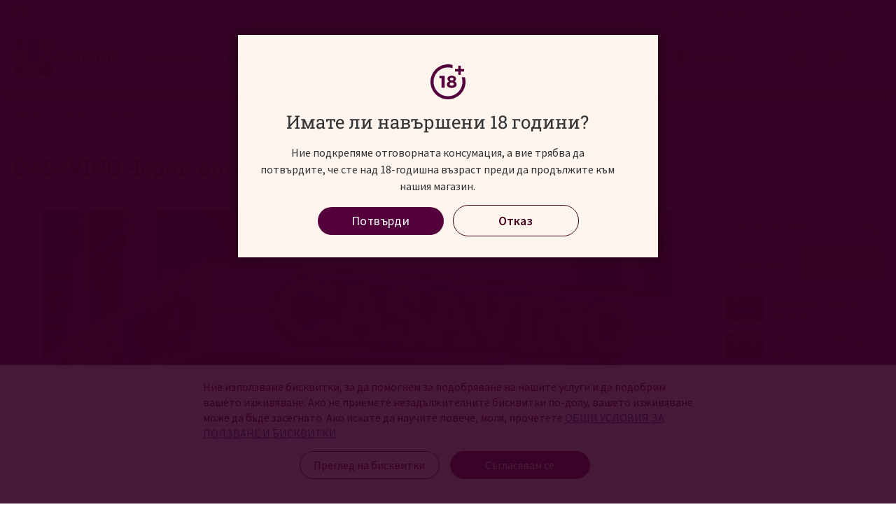

--- FILE ---
content_type: text/html; charset=UTF-8
request_url: https://casavino.bg/news/post/casavino-cherni-vr-h-otkrivane-na-nova-lokacija
body_size: 39692
content:
<!doctype html>
<html lang="bg-bg">
    <head >
        <script>
    var LOCALE = 'bg\u002DBG';
    var BASE_URL = 'https\u003A\u002F\u002Fcasavino.bg\u002F';
    var require = {
        'baseUrl': 'https\u003A\u002F\u002Fcasavino.bg\u002Fstatic\u002Fversion1767769966\u002Ffrontend\u002FStenik\u002Fblank\u002Fbg_BG'
    };</script>        <meta charset="utf-8"/>
<meta name="title" content="CASAVINO Черни връх: откриване на нова локация - CASAVINO блог | CASAVINO"/>
<meta name="robots" content="INDEX,FOLLOW"/>
<meta name="viewport" content="width=device-width, initial-scale=1, maximum-scale=1.0, user-scalable=no"/>
<meta name="format-detection" content="telephone=no"/>
<title>CASAVINO Черни връх: откриване на нова локация - CASAVINO блог | CASAVINO</title>
<link  rel="stylesheet" type="text/css"  media="all" href="https://casavino.bg/static/version1767769966/frontend/Stenik/blank/bg_BG/mage/calendar.css" />
<link  rel="stylesheet" type="text/css"  media="all" href="https://casavino.bg/static/version1767769966/frontend/Stenik/blank/bg_BG/Mageplaza_Blog/css/mpBlogIcon.css" />
<link  rel="stylesheet" type="text/css"  media="all" href="https://casavino.bg/static/version1767769966/frontend/Stenik/blank/bg_BG/css/styles-m.css" />
<link  rel="stylesheet" type="text/css"  media="all" href="https://casavino.bg/static/version1767769966/frontend/Stenik/blank/bg_BG/Amasty_Label/vendor/tooltipster/css/tooltipster.min.css" />
<link  rel="stylesheet" type="text/css"  media="all" href="https://casavino.bg/static/version1767769966/frontend/Stenik/blank/bg_BG/Amasty_LibSwiperJs/vendor/swiper/swiper.min.css" />
<link  rel="stylesheet" type="text/css"  media="all" href="https://casavino.bg/static/version1767769966/frontend/Stenik/blank/bg_BG/Magezon_Core/css/styles.css" />
<link  rel="stylesheet" type="text/css"  media="all" href="https://casavino.bg/static/version1767769966/frontend/Stenik/blank/bg_BG/Inchoo_DualPrices/css/dual-prices.css" />
<link  rel="stylesheet" type="text/css"  media="all" href="https://casavino.bg/static/version1767769966/frontend/Stenik/blank/bg_BG/Magezon_Core/css/owlcarousel/owl.carousel.min.css" />
<link  rel="stylesheet" type="text/css"  media="all" href="https://casavino.bg/static/version1767769966/frontend/Stenik/blank/bg_BG/Magezon_Core/css/animate.css" />
<link  rel="stylesheet" type="text/css"  media="all" href="https://casavino.bg/static/version1767769966/frontend/Stenik/blank/bg_BG/Magezon_Core/css/fontawesome5.css" />
<link  rel="stylesheet" type="text/css"  media="all" href="https://casavino.bg/static/version1767769966/frontend/Stenik/blank/bg_BG/Magezon_Core/css/mgz_font.css" />
<link  rel="stylesheet" type="text/css"  media="all" href="https://casavino.bg/static/version1767769966/frontend/Stenik/blank/bg_BG/Magezon_Core/css/mgz_bootstrap.css" />
<link  rel="stylesheet" type="text/css"  media="all" href="https://casavino.bg/static/version1767769966/frontend/Stenik/blank/bg_BG/Magezon_Builder/css/openiconic.min.css" />
<link  rel="stylesheet" type="text/css"  media="all" href="https://casavino.bg/static/version1767769966/frontend/Stenik/blank/bg_BG/Magezon_Builder/css/styles.css" />
<link  rel="stylesheet" type="text/css"  media="all" href="https://casavino.bg/static/version1767769966/frontend/Stenik/blank/bg_BG/Magezon_Builder/css/common.css" />
<link  rel="stylesheet" type="text/css"  media="all" href="https://casavino.bg/static/version1767769966/frontend/Stenik/blank/bg_BG/Magezon_Core/css/magnific.css" />
<link  rel="stylesheet" type="text/css"  media="all" href="https://casavino.bg/static/version1767769966/frontend/Stenik/blank/bg_BG/Magezon_Core/css/ionslider.css" />
<link  rel="stylesheet" type="text/css"  media="all" href="https://casavino.bg/static/version1767769966/frontend/Stenik/blank/bg_BG/BlueFormBuilder_Core/css/intlTelInput.min.css" />
<link  rel="stylesheet" type="text/css"  media="all" href="https://casavino.bg/static/version1767769966/frontend/Stenik/blank/bg_BG/Plumrocket_Newsletterpopup/css/prnewsletterpopup-animation.css" />
<link  rel="stylesheet" type="text/css"  media="all" href="https://casavino.bg/static/version1767769966/frontend/Stenik/blank/bg_BG/Plumrocket_Newsletterpopup/css/prnewsletterpopup-custom.css" />
<link  rel="stylesheet" type="text/css"  media="all" href="https://casavino.bg/static/version1767769966/frontend/Stenik/blank/bg_BG/Plumrocket_Newsletterpopup/css/prnewsletterpopup.css" />
<link  rel="stylesheet" type="text/css"  media="all" href="https://casavino.bg/static/version1767769966/frontend/Stenik/blank/bg_BG/Mageplaza_Core/css/grid-mageplaza.css" />
<link  rel="stylesheet" type="text/css"  media="all" href="https://casavino.bg/static/version1767769966/frontend/Stenik/blank/bg_BG/Mageplaza_Core/css/font-awesome.min.css" />
<link  rel="stylesheet" type="text/css"  media="all" href="https://casavino.bg/static/version1767769966/frontend/Stenik/blank/bg_BG/Mageplaza_Core/css/owl.carousel.css" />
<link  rel="stylesheet" type="text/css"  media="all" href="https://casavino.bg/static/version1767769966/frontend/Stenik/blank/bg_BG/Mageplaza_Core/css/owl.theme.css" />
<link  rel="stylesheet" type="text/css"  media="screen and (min-width: 768px)" href="https://casavino.bg/static/version1767769966/frontend/Stenik/blank/bg_BG/css/styles-l.css" />
<link  rel="stylesheet" type="text/css"  media="print" href="https://casavino.bg/static/version1767769966/frontend/Stenik/blank/bg_BG/css/print.css" />
<script  type="text/javascript"  src="https://casavino.bg/static/version1767769966/frontend/Stenik/blank/bg_BG/requirejs/require.js"></script>
<script  type="text/javascript"  src="https://casavino.bg/static/version1767769966/frontend/Stenik/blank/bg_BG/mage/requirejs/mixins.js"></script>
<script  type="text/javascript"  src="https://casavino.bg/static/version1767769966/frontend/Stenik/blank/bg_BG/requirejs-config.js"></script>
<link rel="preload" as="font" crossorigin="anonymous" href="https://casavino.bg/static/version1767769966/frontend/Stenik/blank/bg_BG/fonts/Luma-Icons.woff2" />
<link rel="preload" as="font" crossorigin="anonymous" href="https://casavino.bg/static/version1767769966/frontend/Stenik/blank/bg_BG/fonts/SourceSansPro/source-sans-pro-v18-latin_cyrillic-300.woff2" />
<link rel="preload" as="font" crossorigin="anonymous" href="https://casavino.bg/static/version1767769966/frontend/Stenik/blank/bg_BG/fonts/SourceSansPro/source-sans-pro-v18-latin_cyrillic-regular.woff2" />
<link rel="preload" as="font" crossorigin="anonymous" href="https://casavino.bg/static/version1767769966/frontend/Stenik/blank/bg_BG/fonts/SourceSansPro/source-sans-pro-v18-latin_cyrillic-600.woff2" />
<link rel="preload" as="font" crossorigin="anonymous" href="https://casavino.bg/static/version1767769966/frontend/Stenik/blank/bg_BG/fonts/SourceSansPro/source-sans-pro-v18-latin_cyrillic-700.woff2" />
<link rel="preload" as="font" crossorigin="anonymous" href="https://casavino.bg/static/version1767769966/frontend/Stenik/blank/bg_BG/fonts/RobotoSlab/roboto-slab-v16-latin_cyrillic-300.woff2" />
<link rel="preload" as="font" crossorigin="anonymous" href="https://casavino.bg/static/version1767769966/frontend/Stenik/blank/bg_BG/fonts/RobotoSlab/roboto-slab-v16-latin_cyrillic-regular.woff2" />
<link rel="preload" as="font" crossorigin="anonymous" href="https://casavino.bg/static/version1767769966/frontend/Stenik/blank/bg_BG/fonts/RobotoSlab/roboto-slab-v16-latin_cyrillic-600.woff2" />
<link rel="preload" as="font" crossorigin="anonymous" href="https://casavino.bg/static/version1767769966/frontend/Stenik/blank/bg_BG/fonts/RobotoSlab/roboto-slab-v16-latin_cyrillic-700.woff2" />
<link rel="preload" as="font" crossorigin="anonymous" href="https://casavino.bg/static/version1767769966/frontend/Stenik/blank/bg_BG/fonts/OpenSans/open-sans-v27-latin_cyrillic-regular.woff2" />
<link rel="preload" as="font" crossorigin="anonymous" href="https://casavino.bg/static/version1767769966/frontend/Stenik/blank/bg_BG/fonts/OpenSans/open-sans-v27-latin_cyrillic-600.woff2" />
<link rel="preload" as="font" crossorigin="anonymous" href="https://casavino.bg/static/version1767769966/frontend/Stenik/blank/bg_BG/fonts/OpenSans/open-sans-v27-latin_cyrillic-700.woff2" />
<link  rel="canonical" href="https://casavino.bg/news/post/casavino-cherni-vr-h-otkrivane-na-nova-lokacija" />
<link  rel="icon" type="image/x-icon" href="https://casavino.bg/media/favicon/default/favicon.png" />
<link  rel="shortcut icon" type="image/x-icon" href="https://casavino.bg/media/favicon/default/favicon.png" />
<!-- Hotjar Tracking Code for www.casavino.bg -->

<script>

    (function(h,o,t,j,a,r){

        h.hj=h.hj||function(){(h.hj.q=h.hj.q||[]).push(arguments)};

        h._hjSettings={hjid:1787525,hjsv:6};

        a=o.getElementsByTagName('head')[0];

        r=o.createElement('script');r.async=1;

        r.src=t+h._hjSettings.hjid+j+h._hjSettings.hjsv;

        a.appendChild(r);

    })(window,document,'https://static.hotjar.com/c/hotjar-','.js?sv=');

</script>

<meta name="verify-paysera" content="5c9f1d35e81ac48e07cb5b2fc4d01aaf">                <script>
        window.getWpGA4Cookie = function(name) {
            match = document.cookie.match(new RegExp(name + '=([^;]+)'));
            if (match) return decodeURIComponent(match[1].replace(/\+/g, ' ')) ;
        };

        window.dataLayer = window.dataLayer || [];
                var dl4Objects = [{"0":"consent","1":"default","2":{"analytics_storage":"denied","ad_storage":"denied","ad_personalization":"denied","ad_user_data":"denied"},"length":3,"callee":true},{"0":"consent","1":"update","2":{"analytics_storage":"denied","ad_storage":"denied","ad_personalization":"denied","ad_user_data":"denied"},"length":3,"callee":true},{"pageName":"CASAVINO \u0427\u0435\u0440\u043d\u0438 \u0432\u0440\u044a\u0445: \u043e\u0442\u043a\u0440\u0438\u0432\u0430\u043d\u0435 \u043d\u0430 \u043d\u043e\u0432\u0430 \u043b\u043e\u043a\u0430\u0446\u0438\u044f - CASAVINO \u0431\u043b\u043e\u0433 | CASAVINO","pageType":"other"}];
        for (var i in dl4Objects) {
            window.dataLayer.push({ecommerce: null});
            window.dataLayer.push(dl4Objects[i]);
        }
                var wpGA4Cookies = ['wp_ga4_user_id','wp_ga4_customerGroup'];
        wpGA4Cookies.map(function(cookieName) {
            var cookieValue = window.getWpGA4Cookie(cookieName);
            if (cookieValue) {
                var dl4Object = {};
                dl4Object[cookieName.replace('wp_ga4_', '')] = cookieValue;
                window.dataLayer.push(dl4Object);
            }
        });
    </script>

    <!-- Google Tag Manager -->
<script>(function(w,d,s,l,i){w[l]=w[l]||[];w[l].push({'gtm.start':
new Date().getTime(),event:'gtm.js'});var f=d.getElementsByTagName(s)[0],
j=d.createElement(s),dl=l!='dataLayer'?'&l='+l:'';j.async=true;j.src=
'https://www.googletagmanager.com/gtm.js?id='+i+dl;f.parentNode.insertBefore(j,f);
})(window,document,'script','dataLayer','GTM-NHGL9RS');</script>
<!-- End Google Tag Manager -->    <script type="text/x-magento-init">
        {
            "*": {
                "Magento_PageCache/js/form-key-provider": {
                    "isPaginationCacheEnabled":
                        0                }
            }
        }
    </script>
<style>
    #social-login-popup .social-login-title {
        background-color: #3399cc    }

    #social-login-popup .social-login #bnt-social-login-authentication,
    #social-login-popup .forgot .primary button,
    #social-login-popup .create .primary button,
    #social-login-popup .fake-email .primary button {
        background-color: #3399cc;
        border: #3399cc    }

    .block.social-login-authentication-channel.account-social-login .block-content {
        text-align: center;
    }

    
    /* Compatible ETheme_YOURstore*/
    div#centerColumn .column.main .block.social-login-authentication-channel.account-social-login {
        max-width: 900px !important;
        margin: 0 auto !important;
    }

    div#centerColumn .column.main .block.social-login-authentication-channel.account-social-login .block-content {
        text-align: center;
    }

    @media (max-width: 1024px) {
        div#centerColumn .column.main .block.social-login-authentication-channel.account-social-login .block-content {
            padding: 0 15px;
        }
    }
</style>

<style>
	@media (min-width: 1260px) {
		.magezon-builder .mgz-container {width: 1260px;}
	}
	</style>
<link rel="stylesheet" type="text/css" media="all" href="https://maxcdn.bootstrapcdn.com/font-awesome/latest/css/font-awesome.min.css">
<meta name="twitter:card" content="summary" />
<meta property="og:image" content="https://casavino.bg/static/version1767769966/frontend/Stenik/blank/bg_BG/images/logo.png" /><script type="text/javascript">
    require(['jquery'], function ($) {
        $(window).on('load',function () {
            var body = $('body');

            if (body.hasClass('page-layout-1column')) {
                $('.columns').find('.sidebar.sidebar-main').remove();
            }
                    });
    });
</script>
<style type="text/css">
    .mp-blog-review-title {
        text-align: center;
    }

    #mp-blog-review {
        position: relative;
        height: 65px;
    }

    #mp-blog-review div {
        padding: 10px 20px;
        color: #ffffff;
        cursor: pointer;
        width: 120px;
        text-align: center;
        position: absolute;
        margin-top: 10px;
    }

    .mp-blog-like {
        background-color: #6AA84F;
        left: 33%;
    }

    .mp-blog-dislike {
        background-color: #EC3A3C;
        left: 52%;
    }

    @media (max-width: 1024px) {
        .mp-blog-like {
            left: 28%;
        }
    }

    @media (max-width: 768px) {
        .mp-blog-like {
            left: 20%;
        }
    }

    @media (max-width: 375px) {
        .mp-blog-like {
            left: 0;
        }
    }

    .mp-blog-new-post {
        height: 60px;
    }

    .mp-blog-new-post button {
        float: right;
        margin: 10px;
        padding: 10px 30px
    }

    .post-item-wraper {
        position: relative;
    }

    .post-info-action {
        display: flex;
        position: absolute;
        float: right;
        right: 10px;
        top: 10px;
    }

    .post-info-action div {
        margin: 0 10px;
        width: 25px;
        cursor: pointer;
    }

    #mpblog-list-container a {
        text-decoration: none;
    }

    .post-view-image {
        text-align: center;
    }

    /*Post List Content Css*/
    .post-info-wraper h2.mp-post-title a,
    .about-admin h4.admin-title a,
    .mp-post-meta-info a.mp-read-more,
    .mp-post-info a.mp-info,
    ul.menu-categories a.list-categories:hover,
    .products-same-post a.product-item-link:hover,
    a.mp-relate-link,
    .mpblog-product-name {
        color: #45001c !important;
    }

    a.label.label-default.tags-list:hover,
    a.label.label-default.tags-list:focus {
        background: #45001c;
        color: #fff !important;
    }

    .list-post-tabs a {
        background: #fbfbfb;
        color: #45001c;
    }

    /*Site Map CSS*/
    .mp-sidebar a.sitemap-link,
    .menu-archives a.list-archives:hover {
        text-decoration: none !important;
        color: #45001c !important;
    }

    .mp-sidebar .row div {
        width: 100%;
    }

    /*Comment CSS*/
    button.default-cmt__content__cmt-block__cmt-box__cmt-btn__btn-submit {
        background: #45001c !important;
        color: #fff;
        border-color: #999 !important;
    }

    span.cmt-row__cmt-username {
        font-weight: 600;
        color: #45001c;
    }

    a.interactions__btn-actions.mpblog-like {
        color: #333333
    }

    a.interactions__btn-actions.mpblog-liked {
        color: #45001c;
    }

    a.interactions__btn-actions {
        color: #45001c;

    }

    /*Widget CSS*/
    .widget-title a {
        color: #45001c;
        font-size: 26px;
    }

    /*Author CSS*/
    .author-name h3 {
        color: #45001c;
        text-align: center;
    }
</style>
<!--Open Graph Meta tags by Mageplaza-->
<meta property="og:url"             content="https://casavino.bg/news/post/casavino-cherni-vr-h-otkrivane-na-nova-lokacija" />
<meta property="og:title"           content="CASAVINO Черни връх: откриване на нова локация" />
<meta property="og:image"           content="https://casavino.bg/media/mageplaza/blog/post/c/a/casavino_blog_post_2.png" />
<meta property="og:description"    content="Каним Ви съвсем официално на откриването на CASAVINO Черни Връх, което ще се състои в дните 26-27-28 януари. Три дни откриване, отворени тапи, пълни чаши и сърца, за да представим на града новия дом на виното. Като един своеобразен празник на виното, ще има много изненади и подаръци за всички наши гости по време на откриването." />
<!--End Open Graph Meta tags by Mageplaza-->
    </head>
    <body data-container="body"
          data-mage-init='{"loaderAjax": {}, "loader": { "icon": "https://casavino.bg/static/version1767769966/frontend/Stenik/blank/bg_BG/images/loader-2.gif"}}'
        class="pl-thm-stenik pl-thm-stenik-blank mpblog-post-view page-layout-2columns-right" id="html-body">
        <!-- Google Tag Manager (noscript) -->
<noscript><iframe src="https://www.googletagmanager.com/ns.html?id=GTM-NHGL9RS"
height="0" width="0" style="display:none;visibility:hidden"></iframe></noscript>
<!-- End Google Tag Manager (noscript) -->

<div class="cookie-status-message" id="cookie-status">
    The store will not work correctly when cookies are disabled.</div>
<script type="text&#x2F;javascript">document.querySelector("#cookie-status").style.display = "none";</script>
<script type="text/x-magento-init">
    {
        "*": {
            "cookieStatus": {}
        }
    }
</script>

<script type="text/x-magento-init">
    {
        "*": {
            "mage/cookies": {
                "expires": null,
                "path": "\u002F",
                "domain": ".casavino.bg",
                "secure": true,
                "lifetime": "604800"
            }
        }
    }
</script>
    <noscript>
        <div class="message global noscript">
            <div class="content">
                <p>
                    <strong>JavaScript изглежда да бъде прекратен във вашия браузър.</strong>
                    <span>
                        За най-добър опит на нашия сайт не забравяйте да включите Javascript във вашия браузър.                    </span>
                </p>
            </div>
        </div>
    </noscript>

<script>
    window.cookiesConfig = window.cookiesConfig || {};
    window.cookiesConfig.secure = true;
</script><script>    require.config({
        map: {
            '*': {
                wysiwygAdapter: 'mage/adminhtml/wysiwyg/tiny_mce/tinymceAdapter'
            }
        }
    });</script>
    <script>
        window.isGdprCookieEnabled = true;

        require(['Amasty_GdprFrontendUi/js/modal-show'], function (modalConfigInit) {
            modalConfigInit({"isDeclineEnabled":0,"barLocation":0,"policyText":"\u041d\u0438\u0435 \u0438\u0437\u043f\u043e\u043b\u0437\u0432\u0430\u043c\u0435 \u0431\u0438\u0441\u043a\u0432\u0438\u0442\u043a\u0438, \u0437\u0430 \u0434\u0430 \u043f\u043e\u043c\u043e\u0433\u043d\u0435\u043c \u0437\u0430 \u043f\u043e\u0434\u043e\u0431\u0440\u044f\u0432\u0430\u043d\u0435 \u043d\u0430 \u043d\u0430\u0448\u0438\u0442\u0435 \u0443\u0441\u043b\u0443\u0433\u0438 \u0438 \u0434\u0430 \u043f\u043e\u0434\u043e\u0431\u0440\u0438\u043c \u0432\u0430\u0448\u0435\u0442\u043e \u0438\u0437\u0436\u0438\u0432\u044f\u0432\u0430\u043d\u0435. \u0410\u043a\u043e \u043d\u0435 \u043f\u0440\u0438\u0435\u043c\u0435\u0442\u0435 \u043d\u0435\u0437\u0430\u0434\u044a\u043b\u0436\u0438\u0442\u0435\u043b\u043d\u0438\u0442\u0435 \u0431\u0438\u0441\u043a\u0432\u0438\u0442\u043a\u0438 \u043f\u043e-\u0434\u043e\u043b\u0443, \u0432\u0430\u0448\u0435\u0442\u043e \u0438\u0437\u0436\u0438\u0432\u044f\u0432\u0430\u043d\u0435 \u043c\u043e\u0436\u0435 \u0434\u0430 \u0431\u044a\u0434\u0435 \u0437\u0430\u0441\u0435\u0433\u043d\u0430\u0442\u043e. \u0410\u043a\u043e \u0438\u0441\u043a\u0430\u0442\u0435 \u0434\u0430 \u043d\u0430\u0443\u0447\u0438\u0442\u0435 \u043f\u043e\u0432\u0435\u0447\u0435, \u043c\u043e\u043b\u044f, \u043f\u0440\u043e\u0447\u0435\u0442\u0435\u0442\u0435 <a href=\"\/biskvitkite\" title=\"\u041e\u0411\u0429\u0418 \u0423\u0421\u041b\u041e\u0412\u0418\u042f \u0417\u0410 \u041f\u041e\u041b\u0417\u0412\u0410\u041d\u0415 \u0418 \u0411\u0418\u0421\u041a\u0412\u0418\u0422\u041a\u0418\" target=\"_blank\">\u041e\u0411\u0429\u0418 \u0423\u0421\u041b\u041e\u0412\u0418\u042f \u0417\u0410 \u041f\u041e\u041b\u0417\u0412\u0410\u041d\u0415 \u0418 \u0411\u0418\u0421\u041a\u0412\u0418\u0422\u041a\u0418\r\n<\/a> ","firstShowProcess":"0","cssConfig":{"backgroundColor":null,"policyTextColor":null,"textColor":null,"titleColor":null,"linksColor":null,"acceptBtnColor":null,"acceptBtnColorHover":null,"acceptBtnTextColor":null,"acceptBtnTextColorHover":null,"acceptBtnOrder":null,"allowBtnTextColor":null,"allowBtnTextColorHover":null,"allowBtnColor":null,"allowBtnColorHover":null,"allowBtnOrder":null,"declineBtnTextColorHover":null,"declineBtnColorHover":null,"declineBtnTextColor":null,"declineBtnColor":null,"declineBtnOrder":null},"isPopup":false,"isModal":false,"className":"amgdprjs-bar-template","buttons":[{"label":"\u0421\u044a\u0433\u043b\u0430\u0441\u044f\u0432\u0430\u043c \u0441\u0435","dataJs":"accept","class":"-allow -save","action":"allowCookies"},{"label":"\u041f\u0440\u0435\u0433\u043b\u0435\u0434 \u043d\u0430 \u0431\u0438\u0441\u043a\u0432\u0438\u0442\u043a\u0438","dataJs":"settings","class":"-settings"}],"template":"<div role=\"alertdialog\"\n     tabindex=\"-1\"\n     class=\"modal-popup _show amgdprcookie-bar-container <% if (data.isPopup) { %>-popup<% } %>\" data-amcookie-js=\"bar\">\n    <span tabindex=\"0\" class=\"amgdprcookie-focus-guard\" data-focus-to=\"last\"><\/span>\n    <div class=\"amgdprcookie-bar-block\">\n        <div class=\"amgdprcookie-policy\"><%= data.policyText %><\/div>\n        <div class=\"amgdprcookie-buttons-block\">\n            <% _.each(data.buttons, function(button) { %>\n            <button class=\"amgdprcookie-button <%= button.class %>\" disabled data-amgdprcookie-js=\"<%= button.dataJs %>\"><%= button.label %><\/button>\n            <% }); %>\n        <\/div>\n    <\/div>\n    <span tabindex=\"0\" class=\"amgdprcookie-focus-guard\" data-focus-to=\"first\"><\/span>\n<\/div>\n<div role=\"alertdialog\" tabindex=\"-1\" class=\"amgdprcookie-bar-overlay\" data-amcookie-js=\"bar\"><\/div>\n\n\n<style>\n    <% if(css.backgroundColor){ %>\n    .amgdprcookie-bar-container {\n        background-color: <%= css.backgroundColor %>\n    }\n    <% } %>\n    <% if(css.policyTextColor){ %>\n    .amgdprcookie-bar-container .amgdprcookie-policy {\n        color: <%= css.policyTextColor %>;\n    }\n    <% } %>\n    <% if(css.textColor){ %>\n    .amgdprcookie-bar-container .amgdprcookie-text {\n        color: <%= css.textColor %>;\n    }\n    <% } %>\n    <% if(css.titleColor){ %>\n    .amgdprcookie-bar-container .amgdprcookie-header {\n        color: <%= css.titleColor %>;\n    }\n    <% } %>\n    <% if(css.linksColor){ %>\n    .amgdprcookie-bar-container .amgdprcookie-link,\n    .amgdprcookie-bar-container .amgdprcookie-policy a {\n        color: <%= css.linksColor %>;\n    }\n    <% } %>\n    <% if(css.acceptBtnOrder || css.acceptBtnColor || css.acceptBtnTextColor){ %>\n    .amgdprcookie-bar-container .amgdprcookie-button.-save {\n        <% if(css.acceptBtnOrder) { %>order: <%= css.acceptBtnOrder %>; <% } %>\n        <% if(css.acceptBtnColor) { %>\n            background-color: <%= css.acceptBtnColor %>;\n            border-color: <%= css.acceptBtnColor %>;\n        <% } %>\n        <% if(css.acceptBtnTextColor) { %>color: <%= css.acceptBtnTextColor %>; <% } %>\n    }\n    <% } %>\n    <% if(css.acceptBtnColorHover || css.acceptBtnTextColorHover){ %>\n    .amgdprcookie-bar-container .amgdprcookie-button.-save:hover {\n        <% if(css.acceptBtnColorHover) { %>\n            background-color: <%= css.acceptBtnColorHover %>;\n            border-color: <%= css.acceptBtnColorHover %>;\n        <% } %>\n        <% if(css.acceptBtnTextColorHover) { %> color: <%= css.acceptBtnTextColorHover %>; <% } %>\n    }\n    <% } %>\n    <% if(css.allowBtnOrder || css.allowBtnColor || css.allowBtnTextColor){ %>\n    .amgdprcookie-bar-container .amgdprcookie-button.-settings {\n        <% if(css.allowBtnOrder) { %> order: <%= css.allowBtnOrder %>; <% } %>\n        <% if(css.allowBtnColor) { %>\n            background-color: <%= css.allowBtnColor %>;\n            border-color: <%= css.allowBtnColor %>;\n        <% } %>\n        <% if(css.allowBtnTextColor) { %> color: <%= css.allowBtnTextColor %>; <% } %>\n    }\n    <% } %>\n    <% if(css.allowBtnColorHover || css.allowBtnTextColorHover){ %>\n    .amgdprcookie-bar-container .amgdprcookie-button.-settings:hover {\n        <% if(css.allowBtnColorHover) { %>\n            background-color: <%= css.allowBtnColorHover %>;\n            border-color: <%= css.allowBtnColorHover %>;\n        <% } %>\n        <% if(css.allowBtnTextColorHover) { %> color: <%= css.allowBtnTextColorHover %>; <% } %>\n    }\n    <% } %>\n    <% if(css.declineBtnOrder || css.declineBtnColor || css.declineBtnTextColor){ %>\n    .amgdprcookie-bar-container .amgdprcookie-button.-decline {\n        <% if(css.declineBtnOrder) { %> order: <%= css.declineBtnOrder %>; <% } %>\n        <% if(css.declineBtnColor) { %>\n            background-color: <%= css.declineBtnColor %>;\n            border-color: <%= css.declineBtnColor %>;\n        <% } %>\n        <% if(css.declineBtnTextColor) { %> color: <%= css.declineBtnTextColor %>; <% } %>\n    }\n    <% } %>\n    <% if(css.declineBtnColorHover || css.declineBtnTextColorHover){ %>\n    .amgdprcookie-bar-container .amgdprcookie-button.-decline:hover {\n        <% if(css.declineBtnColorHover) { %>\n            background-color: <%= css.declineBtnColorHover %>;\n            border-color: <%= css.declineBtnColorHover %>;\n        <% } %>\n        <% if(css.declineBtnTextColorHover) { %> color: <%= css.declineBtnTextColorHover %>; <% } %>\n    }\n    <% } %>\n<\/style>\n"});
        });
    </script>
    <script type="text/x-magento-init">
        {
            "*": {
                "Magento_Ui/js/core/app": {"components":{"gdpr-cookie-modal":{"cookieText":"\u041d\u0438\u0435 \u0438\u0437\u043f\u043e\u043b\u0437\u0432\u0430\u043c\u0435 \u0431\u0438\u0441\u043a\u0432\u0438\u0442\u043a\u0438, \u0437\u0430 \u0434\u0430 \u043f\u043e\u043c\u043e\u0433\u043d\u0435\u043c \u0437\u0430 \u043f\u043e\u0434\u043e\u0431\u0440\u044f\u0432\u0430\u043d\u0435 \u043d\u0430 \u043d\u0430\u0448\u0438\u0442\u0435 \u0443\u0441\u043b\u0443\u0433\u0438 \u0438 \u0434\u0430 \u043f\u043e\u0434\u043e\u0431\u0440\u0438\u043c \u0432\u0430\u0448\u0435\u0442\u043e \u0438\u0437\u0436\u0438\u0432\u044f\u0432\u0430\u043d\u0435. \u0410\u043a\u043e \u043d\u0435 \u043f\u0440\u0438\u0435\u043c\u0435\u0442\u0435 \u043d\u0435\u0437\u0430\u0434\u044a\u043b\u0436\u0438\u0442\u0435\u043b\u043d\u0438\u0442\u0435 \u0431\u0438\u0441\u043a\u0432\u0438\u0442\u043a\u0438 \u043f\u043e-\u0434\u043e\u043b\u0443, \u0432\u0430\u0448\u0435\u0442\u043e \u0438\u0437\u0436\u0438\u0432\u044f\u0432\u0430\u043d\u0435 \u043c\u043e\u0436\u0435 \u0434\u0430 \u0431\u044a\u0434\u0435 \u0437\u0430\u0441\u0435\u0433\u043d\u0430\u0442\u043e. \u0410\u043a\u043e \u0438\u0441\u043a\u0430\u0442\u0435 \u0434\u0430 \u043d\u0430\u0443\u0447\u0438\u0442\u0435 \u043f\u043e\u0432\u0435\u0447\u0435, \u043c\u043e\u043b\u044f, \u043f\u0440\u043e\u0447\u0435\u0442\u0435\u0442\u0435 <a href=\"\/biskvitkite\" title=\"\u041e\u0411\u0429\u0418 \u0423\u0421\u041b\u041e\u0412\u0418\u042f \u0417\u0410 \u041f\u041e\u041b\u0417\u0412\u0410\u041d\u0415 \u0418 \u0411\u0418\u0421\u041a\u0412\u0418\u0422\u041a\u0418\" target=\"_blank\">\u041e\u0411\u0429\u0418 \u0423\u0421\u041b\u041e\u0412\u0418\u042f \u0417\u0410 \u041f\u041e\u041b\u0417\u0412\u0410\u041d\u0415 \u0418 \u0411\u0418\u0421\u041a\u0412\u0418\u0422\u041a\u0418\r\n<\/a> ","firstShowProcess":"0","acceptBtnText":"\u0421\u044a\u0433\u043b\u0430\u0441\u044f\u0432\u0430\u043c \u0441\u0435","declineBtnText":null,"settingsBtnText":"\u041f\u0440\u0435\u0433\u043b\u0435\u0434 \u043d\u0430 \u0431\u0438\u0441\u043a\u0432\u0438\u0442\u043a\u0438","isDeclineEnabled":0,"component":"Amasty_GdprFrontendUi\/js\/cookies","children":{"gdpr-cookie-settings-modal":{"component":"Amasty_GdprFrontendUi\/js\/modal\/cookie-settings"}}}}}            }
        }
    </script>
    <!-- ko scope: 'gdpr-cookie-modal' -->
        <!--ko template: getTemplate()--><!-- /ko -->
    <!-- /ko -->
    <style>
        .amgdprjs-bar-template {
            z-index: 15;
                    bottom: 0;
                }
    </style>


<!-- Google tag (gtag.js) -->
<script async src="https://www.googletagmanager.com/gtag/js?id=AW-11152011436"></script>
<script>
    window.dataLayer = window.dataLayer || [];
    function gtag(){dataLayer.push(arguments);}
    gtag('js', new Date());
    gtag('config', 'AW-11152011436');
</script>
<script>
    gtag('event', 'page_view', {
        'send_to': 'AW-11152011436',
        'value': '',
        'items': [{
            'id': '',
            'google_business_vertical': 'custom'
        }]
    });
</script>


<!--
Event snippet for Casavino Dynamic on : Please do not remove.
Place this snippet on pages with events you’re tracking.
Creation date: 04/18/2023
-->
<script>
    gtag('event', 'conversion', {
        'allow_custom_scripts': true,
        'u1': '',
        'u2': '',
        'u3': '',
        'u4': '',
        'send_to': 'DC-13173422/casav00/casav0+standard'
    });
</script>
<noscript>
    <img src="https://ad.doubleclick.net/ddm/activity/src=13173422;type=casav00;cat=casav0;u1=;u2=;u3=;u4=;dc_lat=;dc_rdid=;tag_for_child_directed_treatment=;tfua=;npa=;gdpr=${GDPR};gdpr_consent=${GDPR_CONSENT_755};ord=1?" width="1" height="1" alt=""/>
</noscript>
<!-- End of event snippet: Please do not remove -->
<div class="page-wrapper"><header class="page-header"><div class="panel wrapper"><div class="panel header"><div class="header-panel-info"><p><span style="white-space: pre-wrap;"><img src="https://casavino.bg/media/shop.png" width="20" height="15"> <a href="https://casavino.bg/stores" target="_blank" rel="noopener"><strong>Магазини</strong></a></span></p></div><div class="header-panel-menu"><ul>
<li><a href="/faq">Как да пазарувам</a></li>
<li><a href="/news">Блог</a></li>
<li><a href="/contact">Контакти</a></li>
</ul></div><a class="action skip contentarea"
   href="#contentarea">
    <span>
        Прескачане към съдържанието    </span>
</a>
<ul class="header links">    <li class="greet welcome" data-bind="scope: 'customer'">
        <!-- ko if: customer().fullname  -->
        <span class="logged-in"
              data-bind="text: new String('Здравей, %1!').
              replace('%1', customer().fullname)">
        </span>
        <!-- /ko -->
        <!-- ko ifnot: customer().fullname  -->
        <span class="not-logged-in"
              data-bind="text: 'Съобщение за Добре дошли!'"></span>
                <!-- /ko -->
    </li>
        <script type="text/x-magento-init">
        {
            "*": {
                "Magento_Ui/js/core/app": {
                    "components": {
                        "customer": {
                            "component": "Magento_Customer/js/view/customer"
                        }
                    }
                }
            }
        }
    </script>
<li class="link authorization-link" data-label="или">
    <a href="https://casavino.bg/customer/account/login/referer/aHR0cHM6Ly9jYXNhdmluby5iZy9uZXdzL3Bvc3QvY2FzYXZpbm8tY2hlcm5pLXZyLWgtb3Rrcml2YW5lLW5hLW5vdmEtbG9rYWNpamE~/"        >Вход</a>
</li>
<li><a href="https://casavino.bg/customer/account/create/" id="idHr23jQcO" >Регистрация</a></li></ul></div></div><div class="header content"><span data-action="toggle-nav" class="action nav-toggle"><span>Меню</span></span>
<a
    class="logo"
    href="https://casavino.bg/"
    title=""
    aria-label="store logo">
    <img src="https://casavino.bg/static/version1767769966/frontend/Stenik/blank/bg_BG/images/casavino.svg"
         title=""
         alt=""
            width="150"            height="56"    />
</a>

<script type="application/ld+json">
  {
    "@context": "http://schema.org",
    "@type": "Organization",
    "name" : "Casavino.bg",
    "url": "https://casavino.bg/",
    "logo": "https://casavino.bg/static/version1767769966/frontend/Stenik/blank/bg_BG/images/casavino.svg",
    "sameAs": [
        "https://www.facebook.com/CasavinoWineShop/"
    ],
    "telephone": [
        "088 559 0059"
    ],
    "email": "office@casavino.bg"
  }
</script>

<nav class="navigation">
    <ul>
        <li  class="level0 nav-1 category-item first level-top parent"><a href="https://casavino.bg/promo-vino"  class="level-top" ><span>ПРОМОВИНО</span></a><ul class="level0 submenu"><li  class="level1 nav-1-1 category-item first"><a href="https://casavino.bg/promo-vino/zero-alcohol" ><span>DRY JANUARY - БЕЗ АЛКОХОЛ</span></a></li><li  class="level1 nav-1-2 category-item"><a href="https://casavino.bg/promo-vino/penivi-vina" ><span>Пенливи вина </span></a></li><li  class="level1 nav-1-3 category-item"><a href="https://casavino.bg/promo-vino/cherveni-vina" ><span>Червени вина </span></a></li><li  class="level1 nav-1-4 category-item"><a href="https://casavino.bg/promo-vino/roze" ><span>Розе</span></a></li><li  class="level1 nav-1-5 category-item last"><a href="https://casavino.bg/promo-vino/beli-vina" ><span>Бели вина</span></a></li></ul></li><li  class="level0 nav-2 category-item level-top parent"><a href="https://casavino.bg/vino"  class="level-top" ><span>Виносвят</span></a><ul class="level0 submenu"><li  class="level1 nav-2-1 category-item first parent"><a href="https://casavino.bg/vino/top10-yeah" ><span>TOП 10 за Декември &#039;25</span></a><ul class="level1 submenu"><li  class="level2 nav-2-1-1 category-item first"><a href="https://casavino.bg/vino/top10-yeah/top10-champagne" ><span>ТОП 10 Шампан за декември</span></a></li><li  class="level2 nav-2-1-2 category-item"><a href="https://casavino.bg/vino/top10-yeah/top-10-penlivi" ><span>TOП 10 пенливи за декември</span></a></li><li  class="level2 nav-2-1-3 category-item"><a href="https://casavino.bg/vino/top10-yeah/top10white" ><span>TOП 10 бели за декември</span></a></li><li  class="level2 nav-2-1-4 category-item"><a href="https://casavino.bg/vino/top10-yeah/top10roserose" ><span>TOП 10 розе за декември</span></a></li><li  class="level2 nav-2-1-5 category-item"><a href="https://casavino.bg/vino/top10-yeah/top10redred" ><span>TOП 10 червени за декември</span></a></li><li  class="level2 nav-2-1-6 category-item last"><a href="https://casavino.bg/vino/top10-yeah/top-10-fine-wine-za-dekemvri" ><span>TOП 10 FINE WINE за декември</span></a></li></ul></li><li  class="level1 nav-2-2 category-item parent"><a href="https://casavino.bg/vino/selections" ><span>СЕЛЕКЦИИ</span></a><ul class="level1 submenu"><li  class="level2 nav-2-2-1 category-item first"><a href="https://casavino.bg/vino/selections/tamjanka-i-misket" ><span>Тамянка и Мискет</span></a></li><li  class="level2 nav-2-2-2 category-item"><a href="https://casavino.bg/vino/selections/cava" ><span>CAVA | КАВА</span></a></li><li  class="level2 nav-2-2-3 category-item"><a href="https://casavino.bg/vino/selections/prosecco" ><span>Prosecco | Просеко</span></a></li><li  class="level2 nav-2-2-4 category-item last"><a href="https://casavino.bg/vino/selections/champagne-shampan" ><span>Champagne | Шампан</span></a></li></ul></li><li  class="level1 nav-2-3 category-item"><a href="https://casavino.bg/vino/aksesoari" ><span>Аксесоари</span></a></li><li  class="level1 nav-2-4 category-item"><a href="https://casavino.bg/vino/bulgaria" ><span>България</span></a></li><li  class="level1 nav-2-5 category-item parent"><a href="https://casavino.bg/vino/casavino-selection" ><span>CASAVINO Selection </span></a><ul class="level1 submenu"><li  class="level2 nav-2-5-1 category-item first"><a href="https://casavino.bg/vino/casavino-selection/casavino-selection-25" ><span>CASAVINO Selection &#039;25 </span></a></li><li  class="level2 nav-2-5-2 category-item last"><a href="https://casavino.bg/vino/casavino-selection/casavino-selection-enoteca" ><span>Selection Enoteca</span></a></li></ul></li><li  class="level1 nav-2-6 category-item parent"><a href="https://casavino.bg/vino/evropa" ><span>Европа</span></a><ul class="level1 submenu"><li  class="level2 nav-2-6-1 category-item first parent"><a href="https://casavino.bg/vino/evropa/francija" ><span>Франция</span></a><ul class="level2 submenu"><li  class="level3 nav-2-6-1-1 category-item first last"><a href="https://casavino.bg/vino/evropa/francija/provans" ><span>Прованс</span></a></li></ul></li><li  class="level2 nav-2-6-2 category-item"><a href="https://casavino.bg/vino/evropa/italy" ><span>Италия</span></a></li><li  class="level2 nav-2-6-3 category-item"><a href="https://casavino.bg/vino/evropa/spain" ><span>Испания</span></a></li><li  class="level2 nav-2-6-4 category-item"><a href="https://casavino.bg/vino/evropa/portugal" ><span>Португалия</span></a></li><li  class="level2 nav-2-6-5 category-item"><a href="https://casavino.bg/vino/evropa/germany" ><span>Германия</span></a></li><li  class="level2 nav-2-6-6 category-item"><a href="https://casavino.bg/vino/evropa/austria" ><span>Австрия</span></a></li><li  class="level2 nav-2-6-7 category-item"><a href="https://casavino.bg/vino/evropa/moldova" ><span>Молдова</span></a></li><li  class="level2 nav-2-6-8 category-item"><a href="https://casavino.bg/vino/evropa/g-rcija" ><span>Гърция</span></a></li><li  class="level2 nav-2-6-9 category-item"><a href="https://casavino.bg/vino/evropa/slovenia" ><span>Словения</span></a></li><li  class="level2 nav-2-6-10 category-item"><a href="https://casavino.bg/vino/evropa/makedonia" ><span>Македония</span></a></li><li  class="level2 nav-2-6-11 category-item last"><a href="https://casavino.bg/vino/evropa/hungary" ><span>Унгария</span></a></li></ul></li><li  class="level1 nav-2-7 category-item parent"><a href="https://casavino.bg/vino/nov-svjat" ><span>Нов свят</span></a><ul class="level1 submenu"><li  class="level2 nav-2-7-1 category-item first"><a href="https://casavino.bg/vino/nov-svjat/nova-zelandija" ><span>Нова Зеландия</span></a></li><li  class="level2 nav-2-7-2 category-item"><a href="https://casavino.bg/vino/nov-svjat/chile" ><span>Чили</span></a></li><li  class="level2 nav-2-7-3 category-item"><a href="https://casavino.bg/vino/nov-svjat/usa" ><span>САЩ</span></a></li><li  class="level2 nav-2-7-4 category-item"><a href="https://casavino.bg/vino/nov-svjat/argentina" ><span>Аржентина</span></a></li><li  class="level2 nav-2-7-5 category-item"><a href="https://casavino.bg/vino/nov-svjat/southafrika" ><span>Южна Африка</span></a></li><li  class="level2 nav-2-7-6 category-item"><a href="https://casavino.bg/vino/nov-svjat/uruguay" ><span>Уругвай</span></a></li><li  class="level2 nav-2-7-7 category-item last"><a href="https://casavino.bg/vino/nov-svjat/avstralija" ><span>Австралия</span></a></li></ul></li><li  class="level1 nav-2-8 category-item"><a href="https://casavino.bg/vino/bezalkoholno-vino" ><span>Безалкохолно вино </span></a></li><li  class="level1 nav-2-9 category-item parent"><a href="https://casavino.bg/vino/say-wine" ><span>Say WINE!</span></a><ul class="level1 submenu"><li  class="level2 nav-2-9-1 category-item first parent"><a href="https://casavino.bg/vino/say-wine/my-bella-figura-emilija-stoeva" ><span>My Bella Figura - Емилия Стоева</span></a><ul class="level2 submenu"><li  class="level3 nav-2-9-1-1 category-item first last"><a href="https://casavino.bg/vino/say-wine/my-bella-figura-emilija-stoeva/fine-wine" ><span>Fine Wine</span></a></li></ul></li><li  class="level2 nav-2-9-2 category-item last"><a href="https://casavino.bg/vino/say-wine/winelost-lina-cvetelina-kirilova" ><span>Winelost_lina - Цветелина Кирилова</span></a></li></ul></li><li  class="level1 nav-2-10 category-item"><a href="https://casavino.bg/vino/podar-chni-karti-i-kodove" ><span>Подаръчни карти и кодове</span></a></li><li  class="level1 nav-2-11 category-item"><a href="https://casavino.bg/vino/divino-top10-2024" ><span>DiVino TOP10 2024</span></a></li><li  class="level1 nav-2-12 category-item last"><a href="https://casavino.bg/vino/orange-wine" ><span>Orange wine</span></a></li></ul></li><li  class="level0 nav-3 category-item level-top parent"><a href="https://casavino.bg/fine-wine"  class="level-top" ><span>Fine Wine</span></a><ul class="level0 submenu"><li  class="level1 nav-3-1 category-item first"><a href="https://casavino.bg/fine-wine/champagne-france" ><span>Champagne, France</span></a></li><li  class="level1 nav-3-2 category-item parent"><a href="https://casavino.bg/fine-wine/super-tuscany" ><span>Тоскана</span></a><ul class="level1 submenu"><li  class="level2 nav-3-2-1 category-item first last"><a href="https://casavino.bg/fine-wine/super-tuscany/super-tuscany" ><span>Super Tuscany</span></a></li></ul></li><li  class="level1 nav-3-3 category-item last parent"><a href="https://casavino.bg/fine-wine/bordeaux" ><span>Bordeaux</span></a><ul class="level1 submenu"><li  class="level2 nav-3-3-1 category-item first"><a href="https://casavino.bg/fine-wine/bordeaux/st-emilion" ><span>St. Emilion</span></a></li><li  class="level2 nav-3-3-2 category-item"><a href="https://casavino.bg/fine-wine/bordeaux/sauternes-barsac" ><span>SAUTERNES &amp; BARSAC </span></a></li><li  class="level2 nav-3-3-3 category-item"><a href="https://casavino.bg/fine-wine/bordeaux/pessac-leognan" ><span> PESSAC-LEOGNAN </span></a></li><li  class="level2 nav-3-3-4 category-item last"><a href="https://casavino.bg/fine-wine/bordeaux/margaux" ><span>MARGAUX</span></a></li></ul></li></ul></li><li  class="level0 nav-4 category-item last level-top parent"><a href="https://casavino.bg/kupi-alkohol"  class="level-top" ><span>Алкохолни напитки</span></a><ul class="level0 submenu"><li  class="level1 nav-4-1 category-item first"><a href="https://casavino.bg/kupi-alkohol/top10-rakia" ><span>ТОП 10 ракия за декември 2025</span></a></li><li  class="level1 nav-4-2 category-item"><a href="https://casavino.bg/kupi-alkohol/top10-whisky" ><span>ТОП 10 уиски за декември 2025</span></a></li><li  class="level1 nav-4-3 category-item"><a href="https://casavino.bg/kupi-alkohol/promocii" ><span>Промоции</span></a></li><li  class="level1 nav-4-4 category-item"><a href="https://casavino.bg/kupi-alkohol/casavino-mixology" ><span>CASAVINO Mixology</span></a></li><li  class="level1 nav-4-5 category-item"><a href="https://casavino.bg/kupi-alkohol/bira" ><span>Бира</span></a></li><li  class="level1 nav-4-6 category-item"><a href="https://casavino.bg/kupi-alkohol/uiski" ><span>Уиски</span></a></li><li  class="level1 nav-4-7 category-item"><a href="https://casavino.bg/kupi-alkohol/rakija" ><span>Ракия</span></a></li><li  class="level1 nav-4-8 category-item"><a href="https://casavino.bg/kupi-alkohol/vodka" ><span>Водка</span></a></li><li  class="level1 nav-4-9 category-item"><a href="https://casavino.bg/kupi-alkohol/gin" ><span>Джин</span></a></li><li  class="level1 nav-4-10 category-item"><a href="https://casavino.bg/kupi-alkohol/anasonovi-napitki" ><span>Анасонови напитки</span></a></li><li  class="level1 nav-4-11 category-item last"><a href="https://casavino.bg/kupi-alkohol/lik-ori-i-aperitivi" ><span>Ликьори и аперитиви</span></a></li></ul></li>    </ul>
    <ul>
<li class="level0 level-top parent"><a class="level-top" href="/events">Събития</a>
<ul class="level0 submenu">
<li><a href="/degustacii-sofia">Дегустации София</a></li>
<li><a href="/tastechampagne">Taste Champagne&Sparkling wines</a></li>
<li><a href="/degustacii-varna">Дегустации Варна</a></li>
<li><a href="/ucilishte-za-vino">Училище за вино</a></li>
<li><a href="/ucilishte-za-rakia">Училище за ракия</a></li>
<li><a href="/obuchenia">Обучения</a></li>
</ul>
</li>
</ul></nav>
<div data-block="minicart" class="minicart-wrapper">
    <a class="action showcart" href="https://casavino.bg/checkout/cart/"
       data-bind="scope: 'minicart_content'">
        <span class="counter qty empty"
              data-bind="css: { empty: !!getCartParam('summary_count') == false }, blockLoader: isLoading">
            <span class="counter-number"><!-- ko text: getCartParam('summary_count') --><!-- /ko --></span>
            <span class="counter-label">
            <!-- ko if: getCartParam('summary_count') -->
                <!-- ko text: getCartParam('summary_count') --><!-- /ko -->
                <!-- ko i18n: 'items' --><!-- /ko -->
            <!-- /ko -->
            </span>
        </span>
        <span class="showcart-price" data-bind="html: getCartParam('subtotal_excl_tax')"> </span>
    </a>
    <script>
        window.checkout = {"shoppingCartUrl":"https:\/\/casavino.bg\/checkout\/cart\/","checkoutUrl":"https:\/\/casavino.bg\/checkout\/","updateItemQtyUrl":"https:\/\/casavino.bg\/checkout\/sidebar\/updateItemQty\/","removeItemUrl":"https:\/\/casavino.bg\/checkout\/sidebar\/removeItem\/","imageTemplate":"Magento_Catalog\/product\/image_with_borders","baseUrl":"https:\/\/casavino.bg\/","minicartMaxItemsVisible":5,"websiteId":"1","maxItemsToDisplay":10,"storeId":"1","storeGroupId":"1","agreementIds":["1","3","2"],"customerLoginUrl":"https:\/\/casavino.bg\/customer\/account\/login\/referer\/aHR0cHM6Ly9jYXNhdmluby5iZy9uZXdzL3Bvc3QvY2FzYXZpbm8tY2hlcm5pLXZyLWgtb3Rrcml2YW5lLW5hLW5vdmEtbG9rYWNpamE~\/","isRedirectRequired":false,"autocomplete":"on","captcha":{"user_login":{"isCaseSensitive":false,"imageHeight":50,"imageSrc":"","refreshUrl":"https:\/\/casavino.bg\/captcha\/refresh\/","isRequired":false,"timestamp":1769055039}}};
    </script>
    <script type="text/x-magento-init">
    {
        "[data-block='minicart']": {
            "Magento_Ui/js/core/app": {"components":{"minicart_content":{"children":{"subtotal.container":{"children":{"subtotal":{"children":{"subtotal.totals":{"config":{"display_cart_subtotal_incl_tax":0,"display_cart_subtotal_excl_tax":1,"template":"Magento_Tax\/checkout\/minicart\/subtotal\/totals"},"children":{"subtotal.totals.msrp":{"component":"Magento_Msrp\/js\/view\/checkout\/minicart\/subtotal\/totals","config":{"displayArea":"minicart-subtotal-hidden","template":"Magento_Msrp\/checkout\/minicart\/subtotal\/totals"}}},"component":"Magento_Tax\/js\/view\/checkout\/minicart\/subtotal\/totals"}},"component":"uiComponent","config":{"template":"Magento_Checkout\/minicart\/subtotal"}}},"component":"uiComponent","config":{"displayArea":"subtotalContainer"}},"item.renderer":{"component":"Magento_Checkout\/js\/view\/cart-item-renderer","config":{"displayArea":"defaultRenderer","template":"Magento_Checkout\/minicart\/item\/default"},"children":{"item.image":{"component":"Magento_Catalog\/js\/view\/image","config":{"template":"Magento_Catalog\/product\/image","displayArea":"itemImage"}},"checkout.cart.item.price.sidebar":{"component":"uiComponent","config":{"template":"Magento_Checkout\/minicart\/item\/price","displayArea":"priceSidebar"}}}},"extra_info":{"component":"uiComponent","config":{"displayArea":"extraInfo"}},"promotion":{"component":"uiComponent","config":{"displayArea":"promotion"}}},"config":{"itemRenderer":{"default":"defaultRenderer","simple":"defaultRenderer","virtual":"defaultRenderer"},"template":"Magento_Checkout\/minicart\/content"},"component":"Magento_Checkout\/js\/view\/minicart"}},"types":[]}        },
        "*": {
            "Magento_Ui/js/block-loader": "https://casavino.bg/static/version1767769966/frontend/Stenik/blank/bg_BG/images/loader-1.gif"
        }
    }
    </script>
</div>


<div class="authorization-link">
		    <a href="https://casavino.bg/customer/account/login/referer/aHR0cHM6Ly9jYXNhdmluby5iZy9uZXdzL3Bvc3QvY2FzYXZpbm8tY2hlcm5pLXZyLWgtb3Rrcml2YW5lLW5hLW5vdmEtbG9rYWNpamE~/">
	        Вход    </a>
</div>



<div class="block-search">
    <label id="search-icon-label" onclick="showHideSearch(event)" class="label" for="search" data-role="minisearch-label">
        <span>Търсене</span>
    </label>
    <section class="amsearch-wrapper-block"
            id="amasty-search-wrapper-block"
            data-amsearch-wrapper="block"
            data-bind="
                scope: 'amsearch_wrapper',
                mageInit: {
                    'Magento_Ui/js/core/app': {
                        components: {
                            amsearch_wrapper: {
                                component: 'Amasty_Xsearch/js/wrapper',
                                data: {&quot;url&quot;:&quot;https:\/\/casavino.bg\/amasty_xsearch\/autocomplete\/index\/&quot;,&quot;url_result&quot;:&quot;https:\/\/casavino.bg\/catalogsearch\/result\/&quot;,&quot;url_popular&quot;:&quot;https:\/\/casavino.bg\/search\/term\/popular\/&quot;,&quot;isDynamicWidth&quot;:true,&quot;isProductBlockEnabled&quot;:true,&quot;width&quot;:900,&quot;displaySearchButton&quot;:false,&quot;fullWidth&quot;:false,&quot;minChars&quot;:3,&quot;delay&quot;:500,&quot;currentUrlEncoded&quot;:&quot;aHR0cHM6Ly9jYXNhdmluby5iZy9uZXdzL3Bvc3QvY2FzYXZpbm8tY2hlcm5pLXZyLWgtb3Rrcml2YW5lLW5hLW5vdmEtbG9rYWNpamE~&quot;,&quot;color_settings&quot;:[],&quot;popup_display&quot;:0,&quot;preloadEnabled&quot;:false,&quot;isSeoUrlsEnabled&quot;:false,&quot;seoKey&quot;:&quot;search&quot;,&quot;isSaveSearchInputValueEnabled&quot;:false}                            }
                        }
                    }
                }">
        <div class="amsearch-form-block"
            data-bind="
                style: {
                        width: resized() ? data.width + 'px' : ''
                },
                css: {
                    '-opened': opened
                },
                afterRender: initCssVariables">
                        
<section class="amsearch-input-wrapper"
         data-bind="
            css: {
                '-dynamic-width': data.isDynamicWidth,
                '-match': $data.readyForSearch(),
                '-typed': inputValue && inputValue().length
            }">
    <input type="text"
           name="q"
           placeholder="&#x0412;&#x044A;&#x0432;&#x0435;&#x0434;&#x0435;&#x0442;&#x0435;&#x20;&#x043A;&#x043B;&#x044E;&#x0447;&#x043E;&#x0432;&#x0430;&#x20;&#x0434;&#x0443;&#x043C;&#x0430;&#x20;&#x0438;&#x043B;&#x0438;&#x20;&#x043F;&#x0440;&#x043E;&#x0434;&#x0443;&#x043A;&#x0442;"
           class="amsearch-input"
           maxlength="128"
           role="combobox"
           aria-haspopup="false"
           aria-autocomplete="both"
           autocomplete="off"
           aria-expanded="false"
           data-amsearch-block="input"
           enterkeyhint="search"
           data-bind="
                afterRender: initInputValue,
                hasFocus: focused,
                value: inputValue,
                event: {
                    keypress: onEnter
                },
                valueUpdate: 'input'">
    <!-- ko template: { name: templates.loader } --><!-- /ko -->
    <button class="amsearch-button -close -clear -icon"
            style="display: none"
            data-bind="
                event: {
                    click: inputValue.bind(this, '')
                },
                attr: {
                    title: $t('Clear Field')
                },
                visible: inputValue && inputValue().length">
    </button>
    <button class="amsearch-button -loupe -clear -icon -disabled"
            data-bind="
                event: {
                    click: search
                },
                css: {
                    '-disabled': !$data.match()
                },
                attr: {
                    title: $t('Search')
                }">
    </button>
</section>
            
            
<section class="amsearch-result-section"
         data-amsearch-js="results"
         style="display: none;"
         data-bind="
            css: {
                '-small': $data.data.width < 700 && !$data.data.fullWidth
            },
            afterRender: function (node) {
                initResultSection(node, 1)
            },
            style: resultSectionStyles(),
            visible: $data.opened()">
    <!-- ko if: !$data.match() && $data.preload() -->
        <!-- ko template: { name: templates.preload } --><!-- /ko -->
    <!-- /ko -->
    <!-- ko if: $data.match() -->
        <!-- ko template: { name: templates.results } --><!-- /ko -->
    <!-- /ko -->
    <!-- ko if: $data.message() && $data.message().length -->
        <!-- ko template: { name: templates.message } --><!-- /ko -->
    <!-- /ko -->
</section>
        </div>
            </section>
    <script>
        function showHideSearch(event) {
            document.getElementById(event.currentTarget.id).classList.toggle('active');
            let searchBlock = document.getElementById("amasty-search-wrapper-block");
            searchBlock.style.display = ((searchBlock.style.display != 'block') ? 'block' : 'none')
            searchBlock.classList.toggle('active');
            document.querySelector('.amsearch-input').focus();
        }
    </script>
</div>
    <a href="/stores?utm_source=homepage&utm_medium=headlink_shops&utm_campaign=Shops+Link+Possition+PIN" title="Магазини" class="header-stores-link">
        <svg width="22" height="20" fill="none" xmlns="http://www.w3.org/2000/svg">
          <path d="M21.377 17.101h-.362V7.316c.455-.342.723-.877.724-1.446a.36.36 0 0 0-.007-.073L20.398.874A1.09 1.09 0 0 0 19.333 0H2.406A1.09 1.09 0 0 0 1.34.874L.007 5.797A.36.36 0 0 0 0 5.87c0 .569.27 1.104.725 1.446V17.1H.362c-.2 0-.362.163-.362.363v.724c.001 1 .812 1.81 1.812 1.812h18.116c1-.001 1.81-.812 1.811-1.812v-.724c0-.2-.162-.363-.362-.363Zm-.362-11.198a1.09 1.09 0 0 1-1.088 1.054H18.841c-.6 0-1.087-.487-1.087-1.087a.357.357 0 0 0-.004-.054l-.046-.309h3.231l.08.396ZM8.695 17.1H1.45V7.645c.014.003.028.002.041.004.106.02.214.031.322.032v7.971c0 .2.162.363.362.363h17.391c.2 0 .362-.163.362-.363v-7.97c.108-.002.216-.013.322-.034.014-.002.027 0 .04-.004V17.1h-7.246c-.2 0-.362.163-.362.363v.724H9.058v-.724c0-.2-.162-.363-.362-.363ZM19.335.725c.172 0 .32.12.355.29l1.101 3.768h-3.195l-.87-4.058h2.609Zm-5.946 4.782h3.583l.058.379a1.015 1.015 0 0 1-.01.109c-.007.035-.008.07-.015.104-.008.036-.022.07-.033.104a1.01 1.01 0 0 1-.032.098.997.997 0 0 1-.051.093c-.017.03-.03.061-.05.089-.02.028-.044.054-.067.081-.023.028-.042.054-.066.078-.023.024-.055.046-.084.07-.028.022-.048.043-.076.06-.033.021-.068.04-.103.057-.027.014-.052.031-.08.043-.042.016-.086.03-.13.04-.024.007-.048.017-.072.022a1.07 1.07 0 0 1-.218.023h-1.45a1.093 1.093 0 0 1-1.086-1.099v-.007l-.018-.344ZM15.992.725l.87 4.058h-3.51l-.29-4.058h2.93Zm-6.59 0h2.935l.29 4.058H9.112l.29-4.058Zm-.325 4.782h3.587l.017.363c0 .6-.486 1.087-1.087 1.087h-1.45a1.087 1.087 0 0 1-1.086-1.084l.019-.366Zm-.223 1.63c.011.012.024.023.036.034.072.07.15.134.231.192.006.003.01.008.016.012.087.057.178.106.273.148l.055.024c.095.039.194.07.294.092l.057.01c.108.02.218.032.329.032h1.45c.11 0 .22-.012.33-.033l.055-.01c.101-.023.2-.053.296-.093l.05-.021c.202-.09.386-.216.543-.371l.008-.008c.06-.06.115-.122.166-.188.05.063.102.124.158.18l.037.034c.072.07.149.134.231.192.006.003.01.008.016.012.087.057.178.106.273.148l.055.024c.095.039.193.07.294.092l.056.01c.109.02.22.032.33.032h1.449c.11 0 .221-.012.33-.033l.056-.01c.1-.023.2-.053.294-.092l.055-.024c.095-.042.186-.091.273-.148.005-.004.01-.009.016-.012a1.84 1.84 0 0 0 .232-.192l.036-.033c.056-.057.109-.117.157-.18.05.066.106.128.165.187l.04.038c.073.07.153.135.237.193l.005.004c.087.056.178.105.273.146l.054.024c.094.038.191.068.29.09l.058.01c.108.021.218.032.328.032h.362v7.609H2.536V7.68H2.9c.109 0 .218-.012.326-.032l.058-.011a1.82 1.82 0 0 0 .29-.09c.018-.007.036-.016.053-.024.096-.04.187-.09.274-.146l.005-.004c.084-.058.163-.122.237-.193l.04-.038c.06-.058.115-.12.166-.186.048.063.101.124.158.18.011.012.024.023.036.034.072.07.15.134.232.192l.015.012c.087.057.178.106.273.148l.055.024c.095.039.194.07.294.092l.057.01c.108.02.219.032.33.032h1.448c.111 0 .221-.012.33-.033l.057-.01c.099-.022.196-.053.29-.09l.06-.027c.092-.041.18-.09.265-.145l.036-.027c.07-.05.137-.104.2-.164.021-.02.042-.038.062-.059.053-.053.103-.11.15-.17.048.064.101.125.158.182Zm-4.142-1.25.056-.38h3.583l-.018.363c0 .6-.486 1.087-1.087 1.087H5.797a1.07 1.07 0 0 1-.217-.023c-.026-.005-.049-.015-.073-.022a1.131 1.131 0 0 1-.13-.04c-.027-.012-.052-.029-.08-.043a1.089 1.089 0 0 1-.103-.056c-.027-.018-.05-.041-.076-.062-.025-.02-.058-.044-.084-.069-.026-.025-.043-.052-.066-.078-.022-.025-.047-.052-.067-.081a.969.969 0 0 1-.05-.09 1.006 1.006 0 0 1-.05-.092.994.994 0 0 1-.033-.098 1.086 1.086 0 0 1-.032-.104c-.007-.033-.009-.069-.013-.104a.993.993 0 0 1-.01-.108ZM8.677.725l-.29 4.058h-3.51l.87-4.058h2.93Zm-6.627.29a.362.362 0 0 1 .356-.29h2.608l-.87 4.058H.95L2.05 1.014ZM.804 5.506h3.232l-.047.309a.372.372 0 0 0-.003.054c0 .6-.487 1.087-1.087 1.087H1.812c-.191 0-.379-.052-.544-.148a1.087 1.087 0 0 1-.543-.906l.079-.396Zm20.21 12.681c0 .6-.486 1.087-1.087 1.087H1.813c-.6 0-1.087-.486-1.087-1.087v-.362h7.608v.725c0 .2.163.362.363.362h4.348c.2 0 .362-.162.362-.362v-.725h7.609v.362Z" fill="#45001C"/>
        </svg>
        <span>Магазини</span>
    </a>
<ul class="compare wrapper"><li class="item link compare" data-bind="scope: 'compareProducts'" data-role="compare-products-link">
    <a class="action compare no-display" title="&#x0421;&#x0440;&#x0430;&#x0432;&#x043D;&#x0438;&#x20;&#x043F;&#x0440;&#x043E;&#x0434;&#x0443;&#x043A;&#x0442;&#x0438;"
       data-bind="attr: {'href': compareProducts().listUrl}, css: {'no-display': !compareProducts().count}"
    >
        Сравни продукти        <span class="counter qty" data-bind="text: compareProducts().countCaption"></span>
    </a>
</li>
<script type="text/x-magento-init">
{"[data-role=compare-products-link]": {"Magento_Ui/js/core/app": {"components":{"compareProducts":{"component":"Magento_Catalog\/js\/view\/compare-products"}}}}}
</script>
</ul></div><div class="widget block block-static-block">
    </div>
</header>    <div class="sections nav-sections">
                <div class="section-items nav-sections-items"
             data-mage-init='{"tabs":{"openedState":"active"}}'>
                                            <div class="section-item-title nav-sections-item-title"
                     data-role="collapsible">
                    <a class="nav-sections-item-switch"
                       data-toggle="switch" href="#store.menu">
                        Меню                    </a>
                </div>
                <div class="section-item-content nav-sections-item-content"
                     id="store.menu"
                     data-role="content">
                        <a href="/stores?utm_source=homepage&utm_medium=headlink_shops&utm_campaign=Shops+Link+Possition+PIN" title="Магазини" class="header-stores-link">
        <svg width="22" height="20" fill="none" xmlns="http://www.w3.org/2000/svg">
          <path d="M21.377 17.101h-.362V7.316c.455-.342.723-.877.724-1.446a.36.36 0 0 0-.007-.073L20.398.874A1.09 1.09 0 0 0 19.333 0H2.406A1.09 1.09 0 0 0 1.34.874L.007 5.797A.36.36 0 0 0 0 5.87c0 .569.27 1.104.725 1.446V17.1H.362c-.2 0-.362.163-.362.363v.724c.001 1 .812 1.81 1.812 1.812h18.116c1-.001 1.81-.812 1.811-1.812v-.724c0-.2-.162-.363-.362-.363Zm-.362-11.198a1.09 1.09 0 0 1-1.088 1.054H18.841c-.6 0-1.087-.487-1.087-1.087a.357.357 0 0 0-.004-.054l-.046-.309h3.231l.08.396ZM8.695 17.1H1.45V7.645c.014.003.028.002.041.004.106.02.214.031.322.032v7.971c0 .2.162.363.362.363h17.391c.2 0 .362-.163.362-.363v-7.97c.108-.002.216-.013.322-.034.014-.002.027 0 .04-.004V17.1h-7.246c-.2 0-.362.163-.362.363v.724H9.058v-.724c0-.2-.162-.363-.362-.363ZM19.335.725c.172 0 .32.12.355.29l1.101 3.768h-3.195l-.87-4.058h2.609Zm-5.946 4.782h3.583l.058.379a1.015 1.015 0 0 1-.01.109c-.007.035-.008.07-.015.104-.008.036-.022.07-.033.104a1.01 1.01 0 0 1-.032.098.997.997 0 0 1-.051.093c-.017.03-.03.061-.05.089-.02.028-.044.054-.067.081-.023.028-.042.054-.066.078-.023.024-.055.046-.084.07-.028.022-.048.043-.076.06-.033.021-.068.04-.103.057-.027.014-.052.031-.08.043-.042.016-.086.03-.13.04-.024.007-.048.017-.072.022a1.07 1.07 0 0 1-.218.023h-1.45a1.093 1.093 0 0 1-1.086-1.099v-.007l-.018-.344ZM15.992.725l.87 4.058h-3.51l-.29-4.058h2.93Zm-6.59 0h2.935l.29 4.058H9.112l.29-4.058Zm-.325 4.782h3.587l.017.363c0 .6-.486 1.087-1.087 1.087h-1.45a1.087 1.087 0 0 1-1.086-1.084l.019-.366Zm-.223 1.63c.011.012.024.023.036.034.072.07.15.134.231.192.006.003.01.008.016.012.087.057.178.106.273.148l.055.024c.095.039.194.07.294.092l.057.01c.108.02.218.032.329.032h1.45c.11 0 .22-.012.33-.033l.055-.01c.101-.023.2-.053.296-.093l.05-.021c.202-.09.386-.216.543-.371l.008-.008c.06-.06.115-.122.166-.188.05.063.102.124.158.18l.037.034c.072.07.149.134.231.192.006.003.01.008.016.012.087.057.178.106.273.148l.055.024c.095.039.193.07.294.092l.056.01c.109.02.22.032.33.032h1.449c.11 0 .221-.012.33-.033l.056-.01c.1-.023.2-.053.294-.092l.055-.024c.095-.042.186-.091.273-.148.005-.004.01-.009.016-.012a1.84 1.84 0 0 0 .232-.192l.036-.033c.056-.057.109-.117.157-.18.05.066.106.128.165.187l.04.038c.073.07.153.135.237.193l.005.004c.087.056.178.105.273.146l.054.024c.094.038.191.068.29.09l.058.01c.108.021.218.032.328.032h.362v7.609H2.536V7.68H2.9c.109 0 .218-.012.326-.032l.058-.011a1.82 1.82 0 0 0 .29-.09c.018-.007.036-.016.053-.024.096-.04.187-.09.274-.146l.005-.004c.084-.058.163-.122.237-.193l.04-.038c.06-.058.115-.12.166-.186.048.063.101.124.158.18.011.012.024.023.036.034.072.07.15.134.232.192l.015.012c.087.057.178.106.273.148l.055.024c.095.039.194.07.294.092l.057.01c.108.02.219.032.33.032h1.448c.111 0 .221-.012.33-.033l.057-.01c.099-.022.196-.053.29-.09l.06-.027c.092-.041.18-.09.265-.145l.036-.027c.07-.05.137-.104.2-.164.021-.02.042-.038.062-.059.053-.053.103-.11.15-.17.048.064.101.125.158.182Zm-4.142-1.25.056-.38h3.583l-.018.363c0 .6-.486 1.087-1.087 1.087H5.797a1.07 1.07 0 0 1-.217-.023c-.026-.005-.049-.015-.073-.022a1.131 1.131 0 0 1-.13-.04c-.027-.012-.052-.029-.08-.043a1.089 1.089 0 0 1-.103-.056c-.027-.018-.05-.041-.076-.062-.025-.02-.058-.044-.084-.069-.026-.025-.043-.052-.066-.078-.022-.025-.047-.052-.067-.081a.969.969 0 0 1-.05-.09 1.006 1.006 0 0 1-.05-.092.994.994 0 0 1-.033-.098 1.086 1.086 0 0 1-.032-.104c-.007-.033-.009-.069-.013-.104a.993.993 0 0 1-.01-.108ZM8.677.725l-.29 4.058h-3.51l.87-4.058h2.93Zm-6.627.29a.362.362 0 0 1 .356-.29h2.608l-.87 4.058H.95L2.05 1.014ZM.804 5.506h3.232l-.047.309a.372.372 0 0 0-.003.054c0 .6-.487 1.087-1.087 1.087H1.812c-.191 0-.379-.052-.544-.148a1.087 1.087 0 0 1-.543-.906l.079-.396Zm20.21 12.681c0 .6-.486 1.087-1.087 1.087H1.813c-.6 0-1.087-.486-1.087-1.087v-.362h7.608v.725c0 .2.163.362.363.362h4.348c.2 0 .362-.162.362-.362v-.725h7.609v.362Z" fill="#45001C"/>
        </svg>
        <span>Магазини</span>
    </a>

<nav class="navigation" data-action="navigation">
    <ul>
        <li  class="level0 nav-1 category-item first level-top parent"><a href="https://casavino.bg/promo-vino"  class="level-top" ><span>ПРОМОВИНО</span></a><ul class="level0 submenu"><li  class="level1 nav-1-1 category-item first"><a href="https://casavino.bg/promo-vino/zero-alcohol" ><span>DRY JANUARY - БЕЗ АЛКОХОЛ</span></a></li><li  class="level1 nav-1-2 category-item"><a href="https://casavino.bg/promo-vino/penivi-vina" ><span>Пенливи вина </span></a></li><li  class="level1 nav-1-3 category-item"><a href="https://casavino.bg/promo-vino/cherveni-vina" ><span>Червени вина </span></a></li><li  class="level1 nav-1-4 category-item"><a href="https://casavino.bg/promo-vino/roze" ><span>Розе</span></a></li><li  class="level1 nav-1-5 category-item last"><a href="https://casavino.bg/promo-vino/beli-vina" ><span>Бели вина</span></a></li></ul></li><li  class="level0 nav-2 category-item level-top parent"><a href="https://casavino.bg/vino"  class="level-top" ><span>Виносвят</span></a><ul class="level0 submenu"><li  class="level1 nav-2-1 category-item first parent"><a href="https://casavino.bg/vino/top10-yeah" ><span>TOП 10 за Декември &#039;25</span></a><ul class="level1 submenu"><li  class="level2 nav-2-1-1 category-item first"><a href="https://casavino.bg/vino/top10-yeah/top10-champagne" ><span>ТОП 10 Шампан за декември</span></a></li><li  class="level2 nav-2-1-2 category-item"><a href="https://casavino.bg/vino/top10-yeah/top-10-penlivi" ><span>TOП 10 пенливи за декември</span></a></li><li  class="level2 nav-2-1-3 category-item"><a href="https://casavino.bg/vino/top10-yeah/top10white" ><span>TOП 10 бели за декември</span></a></li><li  class="level2 nav-2-1-4 category-item"><a href="https://casavino.bg/vino/top10-yeah/top10roserose" ><span>TOП 10 розе за декември</span></a></li><li  class="level2 nav-2-1-5 category-item"><a href="https://casavino.bg/vino/top10-yeah/top10redred" ><span>TOП 10 червени за декември</span></a></li><li  class="level2 nav-2-1-6 category-item last"><a href="https://casavino.bg/vino/top10-yeah/top-10-fine-wine-za-dekemvri" ><span>TOП 10 FINE WINE за декември</span></a></li></ul></li><li  class="level1 nav-2-2 category-item parent"><a href="https://casavino.bg/vino/selections" ><span>СЕЛЕКЦИИ</span></a><ul class="level1 submenu"><li  class="level2 nav-2-2-1 category-item first"><a href="https://casavino.bg/vino/selections/tamjanka-i-misket" ><span>Тамянка и Мискет</span></a></li><li  class="level2 nav-2-2-2 category-item"><a href="https://casavino.bg/vino/selections/cava" ><span>CAVA | КАВА</span></a></li><li  class="level2 nav-2-2-3 category-item"><a href="https://casavino.bg/vino/selections/prosecco" ><span>Prosecco | Просеко</span></a></li><li  class="level2 nav-2-2-4 category-item last"><a href="https://casavino.bg/vino/selections/champagne-shampan" ><span>Champagne | Шампан</span></a></li></ul></li><li  class="level1 nav-2-3 category-item"><a href="https://casavino.bg/vino/aksesoari" ><span>Аксесоари</span></a></li><li  class="level1 nav-2-4 category-item"><a href="https://casavino.bg/vino/bulgaria" ><span>България</span></a></li><li  class="level1 nav-2-5 category-item parent"><a href="https://casavino.bg/vino/casavino-selection" ><span>CASAVINO Selection </span></a><ul class="level1 submenu"><li  class="level2 nav-2-5-1 category-item first"><a href="https://casavino.bg/vino/casavino-selection/casavino-selection-25" ><span>CASAVINO Selection &#039;25 </span></a></li><li  class="level2 nav-2-5-2 category-item last"><a href="https://casavino.bg/vino/casavino-selection/casavino-selection-enoteca" ><span>Selection Enoteca</span></a></li></ul></li><li  class="level1 nav-2-6 category-item parent"><a href="https://casavino.bg/vino/evropa" ><span>Европа</span></a><ul class="level1 submenu"><li  class="level2 nav-2-6-1 category-item first parent"><a href="https://casavino.bg/vino/evropa/francija" ><span>Франция</span></a><ul class="level2 submenu"><li  class="level3 nav-2-6-1-1 category-item first last"><a href="https://casavino.bg/vino/evropa/francija/provans" ><span>Прованс</span></a></li></ul></li><li  class="level2 nav-2-6-2 category-item"><a href="https://casavino.bg/vino/evropa/italy" ><span>Италия</span></a></li><li  class="level2 nav-2-6-3 category-item"><a href="https://casavino.bg/vino/evropa/spain" ><span>Испания</span></a></li><li  class="level2 nav-2-6-4 category-item"><a href="https://casavino.bg/vino/evropa/portugal" ><span>Португалия</span></a></li><li  class="level2 nav-2-6-5 category-item"><a href="https://casavino.bg/vino/evropa/germany" ><span>Германия</span></a></li><li  class="level2 nav-2-6-6 category-item"><a href="https://casavino.bg/vino/evropa/austria" ><span>Австрия</span></a></li><li  class="level2 nav-2-6-7 category-item"><a href="https://casavino.bg/vino/evropa/moldova" ><span>Молдова</span></a></li><li  class="level2 nav-2-6-8 category-item"><a href="https://casavino.bg/vino/evropa/g-rcija" ><span>Гърция</span></a></li><li  class="level2 nav-2-6-9 category-item"><a href="https://casavino.bg/vino/evropa/slovenia" ><span>Словения</span></a></li><li  class="level2 nav-2-6-10 category-item"><a href="https://casavino.bg/vino/evropa/makedonia" ><span>Македония</span></a></li><li  class="level2 nav-2-6-11 category-item last"><a href="https://casavino.bg/vino/evropa/hungary" ><span>Унгария</span></a></li></ul></li><li  class="level1 nav-2-7 category-item parent"><a href="https://casavino.bg/vino/nov-svjat" ><span>Нов свят</span></a><ul class="level1 submenu"><li  class="level2 nav-2-7-1 category-item first"><a href="https://casavino.bg/vino/nov-svjat/nova-zelandija" ><span>Нова Зеландия</span></a></li><li  class="level2 nav-2-7-2 category-item"><a href="https://casavino.bg/vino/nov-svjat/chile" ><span>Чили</span></a></li><li  class="level2 nav-2-7-3 category-item"><a href="https://casavino.bg/vino/nov-svjat/usa" ><span>САЩ</span></a></li><li  class="level2 nav-2-7-4 category-item"><a href="https://casavino.bg/vino/nov-svjat/argentina" ><span>Аржентина</span></a></li><li  class="level2 nav-2-7-5 category-item"><a href="https://casavino.bg/vino/nov-svjat/southafrika" ><span>Южна Африка</span></a></li><li  class="level2 nav-2-7-6 category-item"><a href="https://casavino.bg/vino/nov-svjat/uruguay" ><span>Уругвай</span></a></li><li  class="level2 nav-2-7-7 category-item last"><a href="https://casavino.bg/vino/nov-svjat/avstralija" ><span>Австралия</span></a></li></ul></li><li  class="level1 nav-2-8 category-item"><a href="https://casavino.bg/vino/bezalkoholno-vino" ><span>Безалкохолно вино </span></a></li><li  class="level1 nav-2-9 category-item parent"><a href="https://casavino.bg/vino/say-wine" ><span>Say WINE!</span></a><ul class="level1 submenu"><li  class="level2 nav-2-9-1 category-item first parent"><a href="https://casavino.bg/vino/say-wine/my-bella-figura-emilija-stoeva" ><span>My Bella Figura - Емилия Стоева</span></a><ul class="level2 submenu"><li  class="level3 nav-2-9-1-1 category-item first last"><a href="https://casavino.bg/vino/say-wine/my-bella-figura-emilija-stoeva/fine-wine" ><span>Fine Wine</span></a></li></ul></li><li  class="level2 nav-2-9-2 category-item last"><a href="https://casavino.bg/vino/say-wine/winelost-lina-cvetelina-kirilova" ><span>Winelost_lina - Цветелина Кирилова</span></a></li></ul></li><li  class="level1 nav-2-10 category-item"><a href="https://casavino.bg/vino/podar-chni-karti-i-kodove" ><span>Подаръчни карти и кодове</span></a></li><li  class="level1 nav-2-11 category-item"><a href="https://casavino.bg/vino/divino-top10-2024" ><span>DiVino TOP10 2024</span></a></li><li  class="level1 nav-2-12 category-item last"><a href="https://casavino.bg/vino/orange-wine" ><span>Orange wine</span></a></li></ul></li><li  class="level0 nav-3 category-item level-top parent"><a href="https://casavino.bg/fine-wine"  class="level-top" ><span>Fine Wine</span></a><ul class="level0 submenu"><li  class="level1 nav-3-1 category-item first"><a href="https://casavino.bg/fine-wine/champagne-france" ><span>Champagne, France</span></a></li><li  class="level1 nav-3-2 category-item parent"><a href="https://casavino.bg/fine-wine/super-tuscany" ><span>Тоскана</span></a><ul class="level1 submenu"><li  class="level2 nav-3-2-1 category-item first last"><a href="https://casavino.bg/fine-wine/super-tuscany/super-tuscany" ><span>Super Tuscany</span></a></li></ul></li><li  class="level1 nav-3-3 category-item last parent"><a href="https://casavino.bg/fine-wine/bordeaux" ><span>Bordeaux</span></a><ul class="level1 submenu"><li  class="level2 nav-3-3-1 category-item first"><a href="https://casavino.bg/fine-wine/bordeaux/st-emilion" ><span>St. Emilion</span></a></li><li  class="level2 nav-3-3-2 category-item"><a href="https://casavino.bg/fine-wine/bordeaux/sauternes-barsac" ><span>SAUTERNES &amp; BARSAC </span></a></li><li  class="level2 nav-3-3-3 category-item"><a href="https://casavino.bg/fine-wine/bordeaux/pessac-leognan" ><span> PESSAC-LEOGNAN </span></a></li><li  class="level2 nav-3-3-4 category-item last"><a href="https://casavino.bg/fine-wine/bordeaux/margaux" ><span>MARGAUX</span></a></li></ul></li></ul></li><li  class="level0 nav-4 category-item last level-top parent"><a href="https://casavino.bg/kupi-alkohol"  class="level-top" ><span>Алкохолни напитки</span></a><ul class="level0 submenu"><li  class="level1 nav-4-1 category-item first"><a href="https://casavino.bg/kupi-alkohol/top10-rakia" ><span>ТОП 10 ракия за декември 2025</span></a></li><li  class="level1 nav-4-2 category-item"><a href="https://casavino.bg/kupi-alkohol/top10-whisky" ><span>ТОП 10 уиски за декември 2025</span></a></li><li  class="level1 nav-4-3 category-item"><a href="https://casavino.bg/kupi-alkohol/promocii" ><span>Промоции</span></a></li><li  class="level1 nav-4-4 category-item"><a href="https://casavino.bg/kupi-alkohol/casavino-mixology" ><span>CASAVINO Mixology</span></a></li><li  class="level1 nav-4-5 category-item"><a href="https://casavino.bg/kupi-alkohol/bira" ><span>Бира</span></a></li><li  class="level1 nav-4-6 category-item"><a href="https://casavino.bg/kupi-alkohol/uiski" ><span>Уиски</span></a></li><li  class="level1 nav-4-7 category-item"><a href="https://casavino.bg/kupi-alkohol/rakija" ><span>Ракия</span></a></li><li  class="level1 nav-4-8 category-item"><a href="https://casavino.bg/kupi-alkohol/vodka" ><span>Водка</span></a></li><li  class="level1 nav-4-9 category-item"><a href="https://casavino.bg/kupi-alkohol/gin" ><span>Джин</span></a></li><li  class="level1 nav-4-10 category-item"><a href="https://casavino.bg/kupi-alkohol/anasonovi-napitki" ><span>Анасонови напитки</span></a></li><li  class="level1 nav-4-11 category-item last"><a href="https://casavino.bg/kupi-alkohol/lik-ori-i-aperitivi" ><span>Ликьори и аперитиви</span></a></li></ul></li>    </ul>
    <ul>
<li class="level0 level-top parent"><a class="level-top" href="/events">Събития</a>
<ul class="level0 submenu">
<li><a href="/degustacii-sofia">Дегустации София</a></li>
<li><a href="/tastechampagne">Taste Champagne&Sparkling wines</a></li>
<li><a href="/degustacii-varna">Дегустации Варна</a></li>
<li><a href="/ucilishte-za-vino">Училище за вино</a></li>
<li><a href="/ucilishte-za-rakia">Училище за ракия</a></li>
<li><a href="/obuchenia">Обучения</a></li>
</ul>
</li>
</ul><div class="header-panel-menu"><ul>
<li><a href="/faq">Как да пазарувам</a></li>
<li><a href="/news">Блог</a></li>
<li><a href="/contact">Контакти</a></li>
</ul></div></nav>
<script type="text/x-magento-init">
{
    ".navigation > ul": {
        "menu": {
            "responsive": true,
            "expanded": true,
            "position": {
                "my": "left top",
                "at": "left bottom"
            }
        }
    }
}
</script>
<script>
    require(['jquery'], function ($) {
        var $body = $('body');
        var $pageWrapper = $('.page-wrapper');
        var headerHeight = $('header.page-header').outerHeight(true);
        var headerContentTop = $('.header.content').offset().top;

        $(window).scroll(function() {
            if ($('html, body').scrollTop() > headerContentTop) {
                $body.addClass('sticky-header');
                $pageWrapper.css('paddingTop', (headerHeight) + 'px');
            } else {
                $body.removeClass('sticky-header');
                $pageWrapper.css('paddingTop', 0 + 'px');
            }
        });
    });
</script>                </div>
                                            <div class="section-item-title nav-sections-item-title"
                     data-role="collapsible">
                    <a class="nav-sections-item-switch"
                       data-toggle="switch" href="#store.links">
                        Профил                    </a>
                </div>
                <div class="section-item-content nav-sections-item-content"
                     id="store.links"
                     data-role="content">
                    <!-- Account links -->                </div>
                                    </div>
    </div>
<div class="breadcrumbs">
    <ul class="items">
                    <li class="item home">
                            <a href="https://casavino.bg/"
                   title="Отиди на основата страница">
                    Начало                </a>
                        </li>
                    <li class="item news">
                            <a href="https://casavino.bg/news"
                   title="Блог">
                    Блог                </a>
                        </li>
                    <li class="item casavino-cherni-vr-h-otkrivane-na-nova-lokacija">
                            <strong>CASAVINO Черни връх: откриване на нова локация</strong>
                        </li>
            </ul>
</div>
<div class="widget block block-static-block">
    </div>
<main id="maincontent" class="page-main"><a id="contentarea" tabindex="-1"></a>
<div class="page-title-wrapper">
    <h1 class="page-title"
                >
        <span class="base" data-ui-id="page-title-wrapper" >CASAVINO Черни връх: откриване на нова локация</span>    </h1>

<script type="text/x-magento-init">
     {
         ".amshopby-option-link [data-amshopby-js='brand-tooltip']": {
             "amShopbyTooltipInit": {
                "additionalClasses": "-no-double",
                "position": {
                    "my": "left bottom-10",
                    "at": "left top",
                    "collision": "flipfit flip"
                },
                "selector": "a"
             }
         }
     }
</script>

    </div>
<div class="page messages"><div data-placeholder="messages"></div>
<div data-bind="scope: 'messages'">
    <!-- ko if: cookieMessages && cookieMessages.length > 0 -->
    <div aria-atomic="true" role="alert" data-bind="foreach: { data: cookieMessages, as: 'message' }" class="messages">
        <div data-bind="attr: {
            class: 'message-' + message.type + ' ' + message.type + ' message',
            'data-ui-id': 'message-' + message.type
        }">
            <div data-bind="html: $parent.prepareMessageForHtml(message.text)"></div>
        </div>
    </div>
    <!-- /ko -->

    <!-- ko if: messages().messages && messages().messages.length > 0 -->
    <div aria-atomic="true" role="alert" class="messages" data-bind="foreach: {
        data: messages().messages, as: 'message'
    }">
        <div data-bind="attr: {
            class: 'message-' + message.type + ' ' + message.type + ' message',
            'data-ui-id': 'message-' + message.type
        }">
            <div data-bind="html: $parent.prepareMessageForHtml(message.text)"></div>
        </div>
    </div>
    <!-- /ko -->
</div>
<script type="text/x-magento-init">
    {
        "*": {
            "Magento_Ui/js/core/app": {
                "components": {
                        "messages": {
                            "component": "Magento_Theme/js/view/messages"
                        }
                    }
                }
            }
    }
</script>
</div><div class="columns"><div class="column main"><input name="form_key" type="hidden" value="XKLnFDUvD3LtohMW" /><div id="authenticationPopup" data-bind="scope:'authenticationPopup', style: {display: 'none'}">
        <script>window.authenticationPopup = {"autocomplete":"on","customerRegisterUrl":"https:\/\/casavino.bg\/customer\/account\/create\/","customerForgotPasswordUrl":"https:\/\/casavino.bg\/customer\/account\/forgotpassword\/","baseUrl":"https:\/\/casavino.bg\/","customerLoginUrl":"https:\/\/casavino.bg\/customer\/ajax\/login\/"}</script>    <!-- ko template: getTemplate() --><!-- /ko -->
        <script type="text/x-magento-init">
        {
            "#authenticationPopup": {
                "Magento_Ui/js/core/app": {"components":{"authenticationPopup":{"component":"Magento_Customer\/js\/view\/authentication-popup","children":{"messages":{"component":"Magento_Ui\/js\/view\/messages","displayArea":"messages"},"captcha":{"component":"Magento_Captcha\/js\/view\/checkout\/loginCaptcha","displayArea":"additional-login-form-fields","formId":"user_login","configSource":"checkout"},"social-buttons":{"component":"Mageplaza_SocialLogin\/js\/view\/social-buttons","displayArea":"before"}}}}}            },
            "*": {
                "Magento_Ui/js/block-loader": "https\u003A\u002F\u002Fcasavino.bg\u002Fstatic\u002Fversion1767769966\u002Ffrontend\u002FStenik\u002Fblank\u002Fbg_BG\u002Fimages\u002Floader\u002D1.gif"
                            }
        }
    </script>
</div>
<script type="text/x-magento-init">
    {
        "*": {
            "Magento_Customer/js/section-config": {
                "sections": {"stores\/store\/switch":["*"],"stores\/store\/switchrequest":["*"],"directory\/currency\/switch":["*"],"*":["messages","apptrian_facebook_pixel_matching_section"],"customer\/account\/logout":["*","recently_viewed_product","recently_compared_product","persistent"],"customer\/account\/loginpost":["*"],"customer\/account\/createpost":["*"],"customer\/account\/editpost":["*"],"customer\/ajax\/login":["checkout-data","cart","captcha"],"catalog\/product_compare\/add":["compare-products","wp_ga4"],"catalog\/product_compare\/remove":["compare-products"],"catalog\/product_compare\/clear":["compare-products"],"sales\/guest\/reorder":["cart","ammessages"],"sales\/order\/reorder":["cart","ammessages"],"checkout\/cart\/add":["cart","directory-data","ammessages","wp_ga4"],"checkout\/cart\/delete":["cart","ammessages","wp_ga4"],"checkout\/cart\/updatepost":["cart","ammessages","wp_ga4"],"checkout\/cart\/updateitemoptions":["cart","ammessages","wp_ga4"],"checkout\/cart\/couponpost":["cart","ammessages"],"checkout\/cart\/estimatepost":["cart","ammessages"],"checkout\/cart\/estimateupdatepost":["cart","ammessages"],"checkout\/onepage\/saveorder":["cart","checkout-data","last-ordered-items","ammessages"],"checkout\/sidebar\/removeitem":["cart","ammessages","wp_ga4"],"checkout\/sidebar\/updateitemqty":["cart","ammessages","wp_ga4"],"rest\/*\/v1\/carts\/*\/payment-information":["cart","last-ordered-items","captcha","instant-purchase","ammessages","wp_ga4"],"rest\/*\/v1\/guest-carts\/*\/payment-information":["cart","captcha","ammessages","wp_ga4"],"rest\/*\/v1\/guest-carts\/*\/selected-payment-method":["cart","checkout-data","ammessages"],"rest\/*\/v1\/carts\/*\/selected-payment-method":["cart","checkout-data","instant-purchase","ammessages"],"customer\/address\/*":["instant-purchase"],"customer\/account\/*":["instant-purchase"],"vault\/cards\/deleteaction":["instant-purchase"],"multishipping\/checkout\/overviewpost":["cart","ammessages"],"paypal\/express\/placeorder":["cart","checkout-data","ammessages"],"paypal\/payflowexpress\/placeorder":["cart","checkout-data","ammessages"],"paypal\/express\/onauthorization":["cart","checkout-data","ammessages"],"persistent\/index\/unsetcookie":["persistent"],"review\/product\/post":["review"],"wishlist\/index\/add":["wishlist","wp_ga4"],"wishlist\/index\/remove":["wishlist"],"wishlist\/index\/updateitemoptions":["wishlist"],"wishlist\/index\/update":["wishlist"],"wishlist\/index\/cart":["wishlist","cart","wp_ga4"],"wishlist\/index\/fromcart":["wishlist","cart"],"wishlist\/index\/allcart":["wishlist","cart","wp_ga4"],"wishlist\/shared\/allcart":["wishlist","cart"],"wishlist\/shared\/cart":["cart"],"amgiftwrap\/ajax_wrap\/add":["cart","messages"],"amgiftwrap\/ajax_wrap\/remove":["cart","messages"],"amgiftwrap\/ajax_wrap\/update":["cart","messages"],"amasty_promo\/cart\/add":["cart","ammessages"],"braintree\/paypal\/placeorder":["ammessages","cart","checkout-data"],"authorizenet\/directpost_payment\/place":["ammessages"],"sociallogin\/popup\/create":["checkout-data","cart"],"braintree\/googlepay\/placeorder":["cart","checkout-data"],"checkout\/cart\/configure":["wp_ga4"],"rest\/*\/v1\/guest-carts\/*\/shipping-information":["wp_ga4"],"rest\/*\/v1\/carts\/*\/shipping-information":["wp_ga4"]},
                "clientSideSections": ["checkout-data","cart-data"],
                "baseUrls": ["https:\/\/casavino.bg\/"],
                "sectionNames": ["messages","customer","compare-products","last-ordered-items","cart","directory-data","captcha","instant-purchase","loggedAsCustomer","persistent","review","wishlist","ammessages","apptrian_facebook_pixel_matching_section","wp_ga4","recently_viewed_product","recently_compared_product","product_data_storage","paypal-billing-agreement"]            }
        }
    }
</script>
<script type="text/x-magento-init">
    {
        "*": {
            "Magento_Customer/js/customer-data": {
                "sectionLoadUrl": "https\u003A\u002F\u002Fcasavino.bg\u002Fcustomer\u002Fsection\u002Fload\u002F",
                "expirableSectionLifetime": 60,
                "expirableSectionNames": ["cart","persistent"],
                "cookieLifeTime": "604800",
                "updateSessionUrl": "https\u003A\u002F\u002Fcasavino.bg\u002Fcustomer\u002Faccount\u002FupdateSession\u002F"
            }
        }
    }
</script>
<script type="text/x-magento-init">
    {
        "*": {
            "Magento_Customer/js/invalidation-processor": {
                "invalidationRules": {
                    "website-rule": {
                        "Magento_Customer/js/invalidation-rules/website-rule": {
                            "scopeConfig": {
                                "websiteId": "1"
                            }
                        }
                    }
                }
            }
        }
    }
</script>
<script type="text/x-magento-init">
    {
        "body": {
            "pageCache": {"url":"https:\/\/casavino.bg\/page_cache\/block\/render\/id\/55\/","handles":["default","mpblog_post_view","pl_thm_stenik_default","pl_thm_stenik_blank_default"],"originalRequest":{"route":"mpblog","controller":"post","action":"view","uri":"\/news\/post\/casavino-cherni-vr-h-otkrivane-na-nova-lokacija"},"versionCookieName":"private_content_version"}        }
    }
</script>
<div data-mage-init='{"Mirasvit_Feed\/js\/report245":[]}'></div><div class="mp-blog-view">
    <div class="mpcss post-view" id="mpblog-list-container">
        <div class="post-list-content col-md-9 col-sm-8">
            <div class="post-view-image col-xs-12">
                                    <img class="img-responsive" src="https://casavino.bg/media/mageplaza/blog/post/c/a/casavino_blog_post_2.png"
                         alt="CASAVINO Черни връх: откриване на нова локация"/>
                            </div>
            <div class="post-post_content col-xs-12">
                <p class="x11i5rnm xat24cr x1mh8g0r x1vvkbs xdj266r">Каним Ви съвсем официално на откриването на CASAVINO Черни Връх, което ще се състои в дните 26-27-28 януари. <span class="x3nfvp2 x1j61x8r x1fcty0u xdj266r xhhsvwb xat24cr xgzva0m xxymvpz xlup9mm x1kky2od"><img src="https://static.xx.fbcdn.net/images/emoji.php/v9/t53/2/16/1f38a.png" alt="????" width="16" height="16" /><br /></span></p>
<p class="x11i5rnm xat24cr x1mh8g0r x1vvkbs xtlvy1s">Три дни откриване, отворени тапи, пълни чаши и сърца, за да представим на града новия дом на виното. Като един своеобразен празник на виното, ще има много изненади и подаръци за всички наши гости по време на откриването. <span class="x3nfvp2 x1j61x8r x1fcty0u xdj266r xhhsvwb xat24cr xgzva0m xxymvpz xlup9mm x1kky2od"><img src="https://static.xx.fbcdn.net/images/emoji.php/v9/t23/2/16/1f381.png" alt="????" width="16" height="16" /></span><span class="x3nfvp2 x1j61x8r x1fcty0u xdj266r xhhsvwb xat24cr xgzva0m xxymvpz xlup9mm x1kky2od"><img src="https://static.xx.fbcdn.net/images/emoji.php/v9/t8a/2/16/1f377.png" alt="????" width="16" height="16" /></span><span class="x3nfvp2 x1j61x8r x1fcty0u xdj266r xhhsvwb xat24cr xgzva0m xxymvpz xlup9mm x1kky2od"><img src="https://static.xx.fbcdn.net/images/emoji.php/v9/ta4/2/16/1f382.png" alt="????" width="16" height="16" /><br /></span></p>
<p class="x11i5rnm xat24cr x1mh8g0r x1vvkbs xtlvy1s"><span class="x3nfvp2 x1j61x8r x1fcty0u xdj266r xhhsvwb xat24cr xgzva0m xxymvpz xlup9mm x1kky2od"><img src="https://static.xx.fbcdn.net/images/emoji.php/v9/t75/2/16/2728.png" alt="✨" width="16" height="16" /></span> ЗА МАГАЗИНА <span class="x3nfvp2 x1j61x8r x1fcty0u xdj266r xhhsvwb xat24cr xgzva0m xxymvpz xlup9mm x1kky2od"><img src="https://static.xx.fbcdn.net/images/emoji.php/v9/t75/2/16/2728.png" alt="✨" width="16" height="16" /><br />CASAVINO Черни връх е 9-ти магазин с нашето име в страната и 7-ми в София. Намира се съвсем близо до метростанция Витоша и до всички, които отдавна си мечтаеха да има наша локация в този район на София. Събрахме под един покрив над 1300 вина от България и Света, страхотна селекция на високоалкохолни напитки като ракия и уиски, както и подаръчни комплекти и селекция гурме храни за ценители. Щастливи сме, че новият магазин ще даде достъп до изключителна селекция вино и алкохол до аудитория, за която сме били трудно достъпни досега.</span></p>
<p class="x11i5rnm xat24cr x1mh8g0r x1vvkbs xtlvy1s"><img style="float: left;" src="https://casavino.bg/media/CASAVINO_Post_1.png" alt="" width="400" /></p>
<p class="x11i5rnm xat24cr x1mh8g0r x1vvkbs xtlvy1s"><span class="x3nfvp2 x1j61x8r x1fcty0u xdj266r xhhsvwb xat24cr xgzva0m xxymvpz xlup9mm x1kky2od"><span class="x3nfvp2 x1j61x8r x1fcty0u xdj266r xhhsvwb xat24cr xgzva0m xxymvpz xlup9mm x1kky2od"><img src="https://static.xx.fbcdn.net/images/emoji.php/v9/t8a/2/16/1f377.png" alt="????" width="16" height="16" /></span> ЗА ОТКРИВАНЕТО <span class="x3nfvp2 x1j61x8r x1fcty0u xdj266r xhhsvwb xat24cr xgzva0m xxymvpz xlup9mm x1kky2od"><img src="https://static.xx.fbcdn.net/images/emoji.php/v9/t8a/2/16/1f377.png" alt="????" width="16" height="16" /></span><br /></span></p>
<p class="x11i5rnm xat24cr x1mh8g0r x1vvkbs xtlvy1s">Откриването на CASAVINO Черни връх е с вход свободен, а в дните между 25-27 януари част от нашия екип, който добре познавате, ще бъде на място, в подкрепа на Роси и Рени, които са всеки ден в магазина. Докато опитваме интересни вина, ще си говорим за:</p>
<p class="x11i5rnm xat24cr x1mh8g0r x1vvkbs xtlvy1s"><span class="x3nfvp2 x1j61x8r x1fcty0u xdj266r xhhsvwb xat24cr xgzva0m xxymvpz xlup9mm x1kky2od"><img src="https://static.xx.fbcdn.net/images/emoji.php/v9/td/2/16/1f534.png" alt="????" width="16" height="16" /></span> Какво е CASAVINO и защо името ни е такова?<br /><span class="x3nfvp2 x1j61x8r x1fcty0u xdj266r xhhsvwb xat24cr xgzva0m xxymvpz xlup9mm x1kky2od"><img src="https://static.xx.fbcdn.net/images/emoji.php/v9/t99/2/16/1f7e0.png" alt="????" width="16" height="16" /></span> специалните проекти, които ни предстоят<br /><span class="x3nfvp2 x1j61x8r x1fcty0u xdj266r xhhsvwb xat24cr xgzva0m xxymvpz xlup9mm x1kky2od"><img src="https://static.xx.fbcdn.net/images/emoji.php/v9/t1a/2/16/1f7e1.png" alt="????" width="16" height="16" /></span> винените събития, които планираме<br /><span class="x3nfvp2 x1j61x8r x1fcty0u xdj266r xhhsvwb xat24cr xgzva0m xxymvpz xlup9mm x1kky2od"><img src="https://static.xx.fbcdn.net/images/emoji.php/v9/t9b/2/16/1f7e2.png" alt="????" width="16" height="16" /></span> майсторските ни класове, посветени на вино, ракия и зехтин<br /><span class="x3nfvp2 x1j61x8r x1fcty0u xdj266r xhhsvwb xat24cr xgzva0m xxymvpz xlup9mm x1kky2od"><img src="https://static.xx.fbcdn.net/images/emoji.php/v9/t8e/2/16/1f535.png" alt="????" width="16" height="16" /></span> нашите курсове в Училище за вино<br /><span class="x3nfvp2 x1j61x8r x1fcty0u xdj266r xhhsvwb xat24cr xgzva0m xxymvpz xlup9mm x1kky2od"><img src="https://static.xx.fbcdn.net/images/emoji.php/v9/t1c/2/16/1f7e3.png" alt="????" width="16" height="16" /></span> лоялната ни програма CASAVINO Club</p>
<p class="x11i5rnm xat24cr x1mh8g0r x1vvkbs xtlvy1s"> и въобще, всичко винено и хубаво в живота на пълнолетните.</p>
<p class="x11i5rnm xat24cr x1mh8g0r x1vvkbs xtlvy1s">Заповядайте заедно да открием официално домът на CASAVINO на бул. Черни връх 102 В.</p>
<p class="x11i5rnm xat24cr x1mh8g0r x1vvkbs xtlvy1s">Дати: 26, 27 и 28 януари<br />Часове: 10:00-21:00 като в диапазона 13:00-20:00 ще има и екстра присъствие от екипа ни  </p>
<p class="x11i5rnm xat24cr x1mh8g0r x1vvkbs xtlvy1s">Очакваме Ви! </p>            </div>
            <div class="col-xs-12">
                <hr/>
                <div class="mp-post-info">
                                        24.01.2023                                            |
                        <i class="fa fa-folder-open-o">&nbsp;</i>Категории: <a class="mp-info" href="https://casavino.bg/news/category/novini">Новини</a>                                                                            </div>
                <hr/>
            </div>
        </div>
    </div>
                                                
    </div>

<section class="amsearch-overlay-block"
         data-bind="
            scope: 'index = amsearch_overlay_section',
            mageInit: {
                'Magento_Ui/js/core/app': {
                    components: {
                        'amsearch_overlay_section': {
                            component: 'Amasty_Xsearch/js/components/overlay'
                        }
                    }
                }
            }">
    <div class="amsearch-overlay"
         data-bind="
            event: {
                click: hide
            },
            afterRender: initNode">
    </div>
</section>

<script type="text/x-magento-init">
    {
        "*": {
            "amsearchAnalyticsCollector": {
                "minChars": 3            }
        }
    }
</script>
</div><div class="sidebar sidebar-main"><style>
    .sidebar.sidebar-main:before {
        content: unset;
    }
</style>
<div class="mpblog-search">
    <div class="field search">
        <label class="label" for="mpblog-search-box" data-role="minisearch-label">
            <span>Търсене</span>
        </label>
        <div class="control">
            <input id="mpblog-search-box"
                   type="text"
                   name="query"
                   value=""
                   placeholder="&#x0422;&#x044A;&#x0440;&#x0441;&#x0435;&#x043D;&#x0435;&#x20;&#x0432;&#x20;&#x043D;&#x043E;&#x0432;&#x0438;&#x043D;&#x0438;..."
                   class="input-text"
                   role="combobox"
                   aria-haspopup="false"
                   aria-autocomplete="both"
            />
        </div>
    </div>
    <div class="actions">
        <button type="submit" title="&#x0422;&#x044A;&#x0440;&#x0441;&#x0435;&#x043D;&#x0435;" class="action search">
            <i class="fa fa-search" aria-hidden="true" style="font-size: 16px;margin-top: 5px;"></i>
        </button>
    </div>
</div>
<script>
    require(['jquery', 'mpDevbridgeAutocomplete'], function ($) {
        var visibleImage = 1;

        $('#mpblog-search-box').autocomplete({
            lookup: [{"value":"\u0422\u041e\u041f 10 Best Sellers: \u0414\u0435\u043a\u0435\u043c\u0432\u0440\u0438 2025 \u0432 CASAVINO","url":"https:\/\/casavino.bg\/news\/post\/top10-casavino-best-sellers-za-mesec-dec2025","image":"https:\/\/casavino.bg\/media\/mageplaza\/blog\/post\/b\/l\/blog_post_casavino_2_.png","desc":"\u0414\u0435\u043a\u0435\u043c\u0432\u0440\u0438 \u0435 \u043c\u0435\u0441\u0435\u0446\u044a\u0442, \u0432 \u043a\u043e\u0439\u0442\u043e \u0447\u0430\u0448\u0438\u0442\u0435 \u0441\u0435 \u043f\u044a\u043b\u043d\u044f\u0442 \u043f\u043e-\u0447\u0435\u0441\u0442\u043e, \u043c\u0430\u0441\u0438\u0442\u0435 \u0441\u0435 \u0441\u044a\u0431\u0438\u0440\u0430\u0442, \u0430 \u0438\u0437\u0431\u043e\u0440\u044a\u0442 \u043d\u0430 \u0432\u0438\u043d\u043e \u0438 \u0441\u043f\u0438\u0440\u0442\u043d..."},{"value":"\u041f\u0440\u0430\u0437\u043d\u0438\u0447\u043d\u043e \u0440\u0430\u0431\u043e\u0442\u043d\u043e \u0432\u0440\u0435\u043c\u0435 \u043d\u0430 CASAVINO","url":"https:\/\/casavino.bg\/news\/post\/rabotno-vreme-dekemvri-2025","image":"https:\/\/casavino.bg\/media\/mageplaza\/blog\/post\/b\/l\/blog_post_casavino_1_.png","desc":"\u041f\u0440\u0430\u0437\u043d\u0438\u0446\u0438\u0442\u0435 \u0441\u0430 \u0432\u0440\u0435\u043c\u0435 \u0437\u0430 \u0441\u043f\u043e\u0434\u0435\u043b\u0435\u043d\u0438 \u043c\u043e\u043c\u0435\u043d\u0442\u0438, \u043f\u044a\u043b\u043d\u0438 \u043c\u0430\u0441\u0438 \u0438 \u0432\u043d\u0438\u043c\u0430\u0442\u0435\u043b\u043d\u043e \u043f\u043e\u0434\u0431\u0440\u0430\u043d\u043e \u0432\u0438\u043d\u043e. \u0417\u0430 \u0434\u0430 \u0412\u0438 \u0435 \u043f\u043e-\u043b\u0435\u0441\u043d\u043e..."},{"value":"\u0422\u044a\u0440\u0436\u0435\u0441\u0442\u0432\u043e \u043d\u0430 \u0432\u0441\u0438\u0447\u043a\u0438 \u0432\u0435\u043b\u0438\u043a\u043e\u043b\u0435\u043f\u0438\u044f: \u0412\u0430\u0448\u0438\u044f\u0442 \u043f\u044a\u0442\u0435\u0432\u043e\u0434\u0438\u0442\u0435\u043b \u043f\u0440\u0435\u0437 \u043f\u0440\u0430\u0437\u043d\u0438\u0447\u043d\u0438\u044f \u0441\u0435\u0437\u043e\u043d","url":"https:\/\/casavino.bg\/news\/post\/katalog-dekemvri-2025","image":"https:\/\/casavino.bg\/media\/mageplaza\/blog\/post\/b\/l\/blog_post_casavino_1_.jpg","desc":"\u0414\u043e\u0431\u0440\u0435 \u0434\u043e\u0448\u043b\u0438 \u0432 \u043e\u043d\u0437\u0438 \u0441\u043f\u0435\u0446\u0438\u0430\u043b\u0435\u043d \u043c\u043e\u043c\u0435\u043d\u0442 \u043e\u0442 \u0433\u043e\u0434\u0438\u043d\u0430\u0442\u0430, \u043a\u043e\u0433\u0430\u0442\u043e \u0447\u0430\u0448\u0438\u0442\u0435 \u0437\u0432\u044a\u043d\u044f\u0442 \u043f\u043e-\u0447\u0435\u0441\u0442\u043e \u043e\u0442 \u0442\u0435\u043b\u0435\u0444\u043e\u043d\u0438\u0442\u0435, \u0430 \u0438\u0437\u0431\u043e..."},{"value":"Beaujolais nouveau ","url":"https:\/\/casavino.bg\/news\/post\/beaujolais-nouveau","image":"https:\/\/casavino.bg\/media\/mageplaza\/blog\/post\/b\/e\/beaujolais-nouveau-feat-image_1.jpg","desc":"Beaujolais nouveau (\u0431\u0443\u043a\u0432\u0430\u043b\u043d\u043e: \u043d\u043e\u0432\u043e\u0442\u043e \u0411\u043e\u0436\u043e\u043b\u0435) \u0435 \u043c\u043b\u0430\u0434\u043e \u0447\u0435\u0440\u0432\u0435\u043d\u043e \u0432\u0438\u043d\u043e, \u043f\u0440\u043e\u0438\u0437\u0432\u0435\u0434\u0435\u043d\u043e \u0432 \u0440\u0435\u0433\u0438\u043e\u043d\u0430 Beaujolais,..."},{"value":"\u0422\u041e\u041f 10 Best Sellers: \u0410\u0432\u0433\u0443\u0441\u0442 2025 \u0432 CASAVINO","url":"https:\/\/casavino.bg\/news\/post\/top10-casavino-best-sellers-za-mesec-august2025","image":"https:\/\/casavino.bg\/media\/mageplaza\/blog\/post\/c\/a\/casavino_blog_post_top10_08_1_.png","desc":"\u0410\u0432\u0433\u0443\u0441\u0442 \u0437\u0430\u0432\u044a\u0440\u0448\u0438 \u0441\u0435\u0437\u043e\u043d\u0430 \u0442\u0430\u043a\u0430, \u043a\u0430\u043a\u0442\u043e \u0433\u043e \u0437\u0430\u043f\u043e\u0447\u043d\u0430 - \u0441 \u0447\u0430\u0448\u0430 \u0432 \u0440\u044a\u043a\u0430 \u0438 \u0432\u043a\u0443\u0441 \u043a\u044a\u043c \u043d\u0430\u0439-\u0434\u043e\u0431\u0440\u043e\u0442\u043e. \u0412 CASAVINO \u043d\u0430\u0434\u043d..."},{"value":"\u0422\u041e\u041f 10 Best Sellers: \u042e\u043d\u0438 2025 \u0432 CASAVINO","url":"https:\/\/casavino.bg\/news\/post\/top10-casavino-best-sellers-za-mesec-june2025","image":"https:\/\/casavino.bg\/media\/mageplaza\/blog\/post\/c\/a\/casavino_blog_post_top10_06.jpg","desc":"\u042e\u043d\u0438 \u0431\u0435\u0448\u0435 \u043e\u043d\u0437\u0438 \u043f\u0440\u0435\u0445\u043e\u0434\u0435\u043d \u043c\u0435\u0441\u0435\u0446, \u0432 \u043a\u043e\u0439\u0442\u043e \u043f\u0440\u043e\u043b\u0435\u0442\u0442\u0430 \u043e\u043a\u043e\u043d\u0447\u0430\u0442\u0435\u043b\u043d\u043e \u043e\u0442\u0441\u0442\u044a\u043f\u0438 \u043c\u044f\u0441\u0442\u043e \u043d\u0430 \u043b\u044f\u0442\u043e\u0442\u043e, \u0430 \u0432 \u0447\u0430\u0448\u0438\u0442\u0435 \u043d\u0438 \u0442\u043e..."},{"value":"\u0422\u041e\u041f 10 Best Sellers: \u041c\u0430\u0439 2025 \u0432 CASAVINO","url":"https:\/\/casavino.bg\/news\/post\/top10-casavino-best-sellers-za-mesec-mai2025","image":"https:\/\/casavino.bg\/media\/mageplaza\/blog\/post\/c\/a\/casavino_blog_post_top10_05.jpg","desc":"\u041c\u0430\u0439 \u0434\u043e\u043d\u0435\u0441\u0435 \u0441\u043b\u044a\u043d\u0446\u0435, \u0440\u043e\u0437\u0435 \u0438 \u043e\u0441\u0432\u0435\u0436\u0430\u0432\u0430\u0449\u0438 \u0432\u0438\u043d\u0435\u043d\u0438 \u0438\u0437\u0431\u043e\u0440\u0438! \u041d\u0430\u0434\u043d\u0438\u043a\u043d\u0430\u0445\u043c\u0435 \u0432 \u043a\u043b\u0430\u0441\u0430\u0446\u0438\u044f\u0442\u0430 \u043d\u0430 \u043d\u0430\u0439-\u043f\u0440\u043e\u0434\u0430\u0432\u0430\u043d\u0438\u0442\u0435 \u0432\u0438\u043d\u0430..."},{"value":"\u0428\u0430\u043c\u043f\u0430\u043d\u0441\u043a\u043e \u2013 \u041a\u043b\u0430\u0441\u0438\u043a\u0430\u0442\u0430, \u043a\u043e\u044f\u0442\u043e \u043d\u0435 \u0438\u0437\u043b\u0438\u0437\u0430 \u043e\u0442 \u043c\u043e\u0434\u0430","url":"https:\/\/casavino.bg\/news\/post\/champagne-klasikata","image":"https:\/\/casavino.bg\/media\/mageplaza\/blog\/post\/c\/a\/casavino_blog_post_champagne.jpg","desc":"\u0410\u043a\u043e \u0438\u043c\u0430 \u0432\u0438\u043d\u043e, \u043a\u043e\u0435\u0442\u043e \u0435 \u0441\u0438\u043d\u043e\u043d\u0438\u043c \u043d\u0430 \u043f\u0440\u0430\u0437\u043d\u0438\u043a \u0438 \u043b\u0443\u043a\u0441, \u0442\u043e\u0432\u0430 \u0435 \u0448\u0430\u043c\u043f\u0430\u043d\u0441\u043a\u043e\u0442\u043e. \u0420\u043e\u0434\u0435\u043d\u043e \u0432 \u0441\u0435\u0432\u0435\u0440\u043d\u0430\u0442\u0430 \u0447\u0430\u0441\u0442 \u043d\u0430 \u0424\u0440\u0430\u043d..."},{"value":"\u0424\u0440\u0430\u043d\u0447\u0430\u043a\u043e\u0440\u0442\u0430 \u2013 \u0418\u0442\u0430\u043b\u0438\u0430\u043d\u0441\u043a\u0438\u044f\u0442 \u043e\u0442\u0433\u043e\u0432\u043e\u0440 \u043d\u0430 \u0428\u0430\u043c\u043f\u0430\u043d\u0441\u043a\u043e\u0442\u043e","url":"https:\/\/casavino.bg\/news\/post\/franchacorta-italianskiq-otgovor-na-champanskoto","image":"https:\/\/casavino.bg\/media\/mageplaza\/blog\/post\/c\/a\/casavino_blog_post_franchacorta.jpg","desc":"\u0410\u043a\u043e \u0442\u044a\u0440\u0441\u0438\u0442\u0435 \u043b\u0435\u043a\u043e\u0442\u0430, \u0441\u0432\u0435\u0436\u0435\u0441\u0442 \u0438 \u0438\u0433\u0440\u0438\u0432\u0438 \u043c\u0435\u0445\u0443\u0440\u0447\u0435\u0442\u0430, \u0442\u043e \u041f\u0440\u043e\u0441\u0435\u043a\u043e \u0435 \u0412\u0430\u0448\u0435\u0442\u043e \u0432\u0438\u043d\u043e! \u0421 \u043f\u0440\u043e\u0438\u0437\u0445\u043e\u0434 \u043e\u0442 \u0441\u0435\u0432\u0435\u0440\u043e\u0438\u0437\u0442\u043e\u0447\u043d..."},{"value":"\u041f\u0440\u043e\u0441\u0435\u043a\u043e \u2013 \u041b\u0435\u043a\u043e\u0442\u0430\u0442\u0430 \u043d\u0430 \u0438\u0442\u0430\u043b\u0438\u0430\u043d\u0441\u043a\u0438\u0442\u0435 \u043c\u0435\u0445\u0443\u0440\u0447\u0435\u0442\u0430","url":"https:\/\/casavino.bg\/news\/post\/prosecco-lekotata-na-italianskite-mehurcheta","image":"https:\/\/casavino.bg\/media\/mageplaza\/blog\/post\/c\/a\/casavino_blog_post_prosecco.jpg","desc":"\u0410\u043a\u043e \u0442\u044a\u0440\u0441\u0438\u0442\u0435 \u043b\u0435\u043a\u043e\u0442\u0430, \u0441\u0432\u0435\u0436\u0435\u0441\u0442 \u0438 \u0438\u0433\u0440\u0438\u0432\u0438 \u043c\u0435\u0445\u0443\u0440\u0447\u0435\u0442\u0430, \u0442\u043e \u041f\u0440\u043e\u0441\u0435\u043a\u043e \u0435 \u0412\u0430\u0448\u0435\u0442\u043e \u0432\u0438\u043d\u043e! \u0421 \u043f\u0440\u043e\u0438\u0437\u0445\u043e\u0434 \u043e\u0442 \u0441\u0435\u0432\u0435\u0440\u043e\u0438\u0437\u0442\u043e\u0447\u043d..."},{"value":"Taste Champagne & Sparkling Wines 2025 - Third edition","url":"https:\/\/casavino.bg\/news\/post\/taste-champagne-and-sparkling-wines-2025-third-edition","image":"https:\/\/casavino.bg\/media\/mageplaza\/blog\/post\/c\/a\/casavino_blog_post_.png","desc":"\u0421 \u043e\u0433\u0440\u043e\u043c\u043d\u043e \u0443\u0434\u043e\u0432\u043e\u043b\u0441\u0442\u0432\u0438\u0435 \u0412\u0438 \u043a\u0430\u043d\u0438\u043c \u043d\u0430 \u0442\u0440\u0435\u0442\u043e\u0442\u043e \u0438\u0437\u0434\u0430\u043d\u0438\u0435 \u043d\u0430 \u0435\u0434\u043d\u043e \u043e\u0442 \u043d\u0430\u0439-\u043e\u0431\u0438\u0447\u0430\u043d\u0438\u0442\u0435 \u0432\u0438\u043d\u0435\u043d\u0438 \u0441\u044a\u0431\u0438\u0442\u0438\u044f \u2013 Taste Ch..."},{"value":"\u0422\u041e\u041f 10 Best Sellers: \u0410\u043f\u0440\u0438\u043b 2025 \u0432 CASAVINO","url":"https:\/\/casavino.bg\/news\/post\/top10-casavino-best-sellers-za-mesec-april2025","image":"https:\/\/casavino.bg\/media\/mageplaza\/blog\/post\/c\/a\/casavino_blog_post_top10_04.jpg","desc":"\u0410\u043f\u0440\u0438\u043b \u043d\u0438 \u0434\u043e\u043d\u0435\u0441\u0435 \u0438\u0441\u0442\u0438\u043d\u0441\u043a\u0438 \u0432\u0438\u043d\u0435\u043d \u043c\u0438\u043a\u0441 \u2013\u00a0\u0448\u0430\u0440\u0435\u043d, \u0441\u0432\u0435\u0436 \u0438 \u0438\u0437\u043d\u0435\u043d\u0430\u0434\u0432\u0430\u0449!\u00a0\u0412 \u043a\u0430\u0442\u0435\u0433\u043e\u0440\u0438\u044f\u0442\u0430 \u043f\u0435\u043d\u043b\u0438\u0432\u0438 \u0441\u0435 \u0440\u0430\u0437\u0445\u043e\u0434\u0438\u0445\u043c\u0435 ..."},{"value":"\u0422\u041e\u041f 10 Best Sellers: \u041c\u0430\u0440\u0442 2025 \u0432 CASAVINO","url":"https:\/\/casavino.bg\/news\/post\/top10-casavino-best-sellers-za-mesec-mart2025","image":"https:\/\/casavino.bg\/media\/mageplaza\/blog\/post\/c\/a\/casavino_blog_post_february_1_.jpg","desc":"CASAVINO \u0422\u043e\u043f 10 \u0437\u0430 \u043c\u0435\u0441\u0435\u0446 \u043c\u0430\u0440\u0442 \u2013 \u043a\u0430\u043a\u0432\u043e \u043f\u0438\u0445\u0430 \u043d\u0430\u0448\u0438\u0442\u0435 \u043a\u043b\u0438\u0435\u043d\u0442\u0438? \u041f\u0440\u043e\u043b\u0435\u0442\u0442\u0430 \u043e\u0444\u0438\u0446\u0438\u0430\u043b\u043d\u043e \u0434\u043e\u0439\u0434\u0435, \u0430 \u0441 \u043d\u0435\u044f \u0438 \u043d\u043e\u0432\u0438\u0442..."},{"value":"\u0422\u041e\u041f 10 Best Sellers: \u0424\u0435\u0432\u0440\u0443\u0430\u0440\u0438 2025 \u0432 CASAVINO","url":"https:\/\/casavino.bg\/news\/post\/top10-casavino-best-sellers-za-mesec-fevruari2025","image":"https:\/\/casavino.bg\/media\/mageplaza\/blog\/post\/c\/a\/casavino_blog_post_february_2_.jpg","desc":"\u0424\u0435\u0432\u0440\u0443\u0430\u0440\u0438 \u0431\u0435\u0448\u0435 \u0442\u0440\u0430\u0434\u0438\u0446\u0438\u043e\u043d\u0435\u043d, \u043d\u043e \u0434\u0430\u043b\u0435\u0447 \u043d\u0435 \u0441\u043a\u0443\u0447\u0435\u043d \u043c\u0435\u0441\u0435\u0446 \u0432\u044a\u0432 \u0432\u0438\u043d\u0435\u043d\u0438\u0442\u0435 \u043f\u0440\u0435\u0434\u043f\u043e\u0447\u0438\u0442\u0430\u043d\u0438\u044f \u043d\u0430 CASAVINO. \u0412\u044a\u043f\u0440\u0435\u043a\u0438 ..."},{"value":"TASTE CALIFORNIA WINES 2025 - Third edition","url":"https:\/\/casavino.bg\/news\/post\/taste-california-wines-2025-third-edition","image":"https:\/\/casavino.bg\/media\/mageplaza\/blog\/post\/t\/a\/taste-california-wines-third-annual-edition.png","desc":"Taste California Wines 2025 \u0435 \u0442\u0440\u0435\u0442\u043e\u0442\u043e \u0438\u0437\u0434\u0430\u043d\u0438\u0435 \u043d\u0430 \u0434\u0435\u0433\u0443\u0441\u0442\u0430\u0446\u0438\u044f\u0442\u0430 \u0441 \u043d\u0430\u0439-\u0433\u043e\u043b\u044f\u043c\u0430 \u0441\u0435\u043b\u0435\u043a\u0446\u0438\u044f \u043a\u0430\u043b\u0438\u0444\u043e\u0440\u043d\u0438\u0439\u0441\u043a\u0438 \u0432\u0438..."},{"value":"\u0422\u041e\u041f 10 Best Sellers: \u0414\u0435\u043a\u0435\u043c\u0432\u0440\u0438 2024 \u0432 CASAVINO","url":"https:\/\/casavino.bg\/news\/post\/top10-casavino-best-sellers-za-mesec-december-2024","image":"https:\/\/casavino.bg\/media\/mageplaza\/blog\/post\/c\/a\/casavino_blog_post_december.jpg","desc":"\u041a\u043e\u0439 \u0441\u0438 \u0441\u043f\u043e\u043c\u043d\u044f \u0434\u0435\u043a\u0435\u043c\u0432\u0440\u0438? \u041d\u0438\u043a\u043e\u0439! \u041d\u0430\u0439-\u0448\u0435\u043c\u0435\u0442\u043d\u0438\u044f\u0442 \u043c\u0435\u0441\u0435\u0446, \u0432 \u043a\u043e\u0439\u0442\u043e \u0432\u0441\u0438\u0447\u043a\u043e \u0441\u0435 \u0437\u0430\u0432\u044a\u0440\u0442\u0430 \u043e\u043a\u043e\u043b\u043e \u043d\u0430\u0441 \u2013 \u043f\u0440\u0430\u0437\u043d\u0438\u0446\u0438, ..."},{"value":"\u0422\u041e\u041f 10 Best Sellers: \u041d\u043e\u0435\u043c\u0432\u0440\u0438 2024 \u0432 CASAVINO","url":"https:\/\/casavino.bg\/news\/post\/top10-casavino-best-sellers-za-mesec-november-2024","image":"https:\/\/casavino.bg\/media\/mageplaza\/blog\/post\/c\/a\/casavino_blog_post_november_2_.png","desc":"\u041d\u043e\u0435\u043c\u0432\u0440\u0438 \u043d\u0438 \u043d\u0430\u043f\u043e\u043c\u043d\u044f, \u0447\u0435 \u043f\u0440\u0430\u0437\u043d\u0438\u0447\u043d\u0438\u044f\u0442 \u0441\u0435\u0437\u043e\u043d \u0435 \u0441\u044a\u0432\u0441\u0435\u043c \u0431\u043b\u0438\u0437\u043e, \u0430 \u043a\u0430\u043a\u044a\u0432 \u043f\u043e-\u0434\u043e\u0431\u044a\u0440 \u043d\u0430\u0447\u0438\u043d \u0434\u0430 \u0433\u043e \u043f\u043e\u0441\u0440\u0435\u0449\u043d\u0435\u043c \u043e\u0442 \u0447..."},{"value":"\u0411\u043e\u0436\u043e\u043b\u0435 \u041d\u0443\u0432\u043e \u0420\u0435\u043a\u043e\u043b\u0442\u0430 2024: \u0412\u0437\u0438\u0441\u043a\u0430\u0442\u0435\u043b\u043d\u0430, \u043d\u043e \u043e\u0431\u0435\u0449\u0430\u0432\u0430\u0449\u0430","url":"https:\/\/casavino.bg\/news\/post\/beaujolais-nouveau-2024","image":"https:\/\/casavino.bg\/media\/mageplaza\/blog\/post\/c\/a\/casavino_blog_post_november_1_.png","desc":"\u041e\u043a\u0442\u043e\u043c\u0432\u0440\u0438 \u043e\u0442\u0431\u0435\u043b\u044f\u0437\u0430 \u043a\u0440\u0430\u044f \u043d\u0430 \u0440\u0435\u043a\u043e\u043b\u0442\u0430\u0442\u0430 \u0437\u0430 2024 \u0433. \u0432 \u043b\u043e\u0437\u044f\u0442\u0430 \u0432 \u0440\u0435\u0433\u0438\u043e\u043d\u0438\u0442\u0435 \u0420\u043e\u043d\u0430, \u0411\u043e\u0436\u043e\u043b\u0435 \u0438 \u0411\u043e\u0440\u0434\u043e. \u0422\u0430\u0437\u0438 \u0440\u0435\u043a\u043e\u043b..."},{"value":"\u041a\u0430\u043a\u0432\u043e \u043c\u0435\u043d\u044e \u0434\u0430 \u0438\u0437\u0431\u0435\u0440\u0435\u043c \u0441 \u0411\u043e\u0436\u043e\u043b\u0435 \u041d\u0443\u0432\u043e? \u041d\u0430\u0448\u0438\u0442\u0435 \u0432\u0434\u044a\u0445\u043d\u043e\u0432\u0435\u043d\u0438\u044f!","url":"https:\/\/casavino.bg\/news\/post\/beaujolais-nouveau-food-pairing","image":"https:\/\/casavino.bg\/media\/mageplaza\/blog\/post\/c\/a\/casavino_blog_post_november.png","desc":"Marsuret \u0435 \u0441\u0435\u043c\u0435\u0435\u043d \u0431\u0438\u0437\u043d\u0435\u0441, \u043e\u0441\u043d\u043e\u0432\u0430\u043d \u043f\u0440\u0435\u0437 1936 \u0433. \u043e\u0442 \u0410\u0433\u043e\u0441\u0442\u0438\u043d\u043e \u041c\u0430\u0440\u0441\u0443\u0440\u0430 \u0432 \u0441\u044a\u0440\u0446\u0435\u0442\u043e \u043d\u0430 Valdobbiadene, \u0438\u0441\u0442\u043e\u0440..."},{"value":"\u0422\u041e\u041f 10 Best Sellers: \u041e\u043a\u0442\u043e\u043c\u0432\u0440\u0438 2024 \u0432 CASAVINO","url":"https:\/\/casavino.bg\/news\/post\/top10-casavino-best-sellers-za-mesec-october-2024","image":"https:\/\/casavino.bg\/media\/mageplaza\/blog\/post\/c\/a\/casavino_blog_post_october.jpg","desc":"\u0412 \u0414\u0435\u043d\u044f \u043d\u0430 \u0431\u0443\u0434\u0438\u0442\u0435\u043b\u0438\u0442\u0435, \u0438\u0441\u043a\u0430\u043c\u0435 \u0434\u0430 \u0432\u0438 \u0440\u0430\u0437\u043d\u043e\u043e\u0431\u0440\u0430\u0437\u0438\u043c \u0441 \u0435\u0434\u043d\u0430 \u043c\u0430\u043b\u043a\u0430, \u043d\u043e \u043f\u0440\u0438\u044f\u0442\u043d\u0430 \u043a\u043b\u0430\u0441\u0430\u0446\u0438\u044f \u2013 \u0422\u041e\u041f 10 \u043d\u0430 \u043d\u0430\u0439-\u043f\u0440..."},{"value":"Marsuret \u2013 \u0422\u0440\u0430\u0434\u0438\u0446\u0438\u044f \u0438 \u0438\u043d\u043e\u0432\u0430\u0442\u0438\u0432\u043d\u043e\u0441\u0442 \u0432 \u0441\u044a\u0440\u0446\u0435\u0442\u043e \u043d\u0430 Valdobbiadene ","url":"https:\/\/casavino.bg\/news\/post\/marsuret-tradicia-i-inovativnost","image":"https:\/\/casavino.bg\/media\/mageplaza\/blog\/post\/c\/a\/casavino_blog_post_marsuret.png","desc":"Marsuret \u0435 \u0441\u0435\u043c\u0435\u0435\u043d \u0431\u0438\u0437\u043d\u0435\u0441, \u043e\u0441\u043d\u043e\u0432\u0430\u043d \u043f\u0440\u0435\u0437 1936 \u0433. \u043e\u0442 \u0410\u0433\u043e\u0441\u0442\u0438\u043d\u043e \u041c\u0430\u0440\u0441\u0443\u0440\u0430 \u0432 \u0441\u044a\u0440\u0446\u0435\u0442\u043e \u043d\u0430 Valdobbiadene, \u0438\u0441\u0442\u043e\u0440..."},{"value":"\u0422\u041e\u041f 10 Best Sellers: \u0421\u0435\u043f\u0442\u0435\u043c\u0432\u0440\u0438 2024 \u0432 CASAVINO","url":"https:\/\/casavino.bg\/news\/post\/top10-casavino-best-sellers-za-mesec-september-2024","image":"https:\/\/casavino.bg\/media\/mageplaza\/blog\/post\/c\/a\/casavino_blog_post_september.jpg","desc":"\u0421 \u043d\u0430\u0441\u0442\u044a\u043f\u0432\u0430\u043d\u0435\u0442\u043e \u043d\u0430 \u0441\u0435\u043f\u0442\u0435\u043c\u0432\u0440\u0438 \u0438 \u043f\u043e-\u0445\u043b\u0430\u0434\u043d\u0438\u0442\u0435 \u0432\u0435\u0447\u0435\u0440\u0438, \u0438\u0437\u0431\u043e\u0440\u044a\u0442 \u043d\u0430 \u0432\u0438\u043d\u043e \u0441\u0442\u0430\u0432\u0430 \u043e\u0449\u0435 \u043f\u043e-\u0432\u0430\u0436\u0435\u043d \u0437\u0430 \u0443\u044e\u0442\u043d\u0438\u0442\u0435 \u043c\u043e\u043c\u0435..."},{"value":"CASAVINO \u0423\u0447\u0438\u043b\u0438\u0449\u0435 \u0437\u0430 \u0432\u0438\u043d\u043e - \u0421\u0435\u0437\u043e\u043d 11 - 2024-2025","url":"https:\/\/casavino.bg\/news\/post\/casavino-uchilische-za-vino-sezon-11-2024-2025","image":"https:\/\/casavino.bg\/media\/mageplaza\/blog\/post\/c\/a\/casavino_blog_post_2_1.jpg","desc":"\u041e\u0442\u043a\u0440\u0438\u0439\u0442\u0435 \u043c\u0430\u0433\u0438\u044f\u0442\u0430 \u043d\u0430 \u0432\u0438\u043d\u043e\u0442\u043e \u0441 CASAVINO: \u0437\u0430\u043f\u0438\u0448\u0435\u0442\u0435 \u0441\u0435 \u0432 \u043d\u0430\u0448\u0435\u0442\u043e \u0423\u0447\u0438\u043b\u0438\u0449\u0435 \u0437\u0430 \u0432\u0438\u043d\u043e \u0441\u0435\u0437\u043e\u043d 11 | 2024-2025. \u0410\u043a..."},{"value":"\u0422\u041e\u041f 10 Best Sellers: \u0410\u0432\u0433\u0443\u0441\u0442 2024 \u0432 CASAVINO","url":"https:\/\/casavino.bg\/news\/post\/top10-casavino-best-sellers-za-mesec-august-2024","image":"https:\/\/casavino.bg\/media\/mageplaza\/blog\/post\/c\/a\/casavino_blog_post_4.jpg","desc":"\u0421\u0435\u043f\u0442\u0435\u043c\u0432\u0440\u0438 \u0435 \u043e\u0442\u0434\u0430\u0432\u043d\u0430 \u0435 \u0442\u0443\u043a, \u043d\u043e \u0438 \u043d\u0438\u0435 \u0431\u044f\u0445\u043c\u0435 \u0432 \u043f\u043e\u0447\u0438\u0432\u043a\u0430. \u0415\u0442\u043e \u0437\u0430\u0449\u043e \u0441 \u043c\u0430\u043b\u043a\u043e \u0437\u0430\u043a\u044a\u0441\u043d\u0435\u043d\u0438\u0435 \u0441\u043f\u043e\u0434\u0435\u043b\u044f\u043c\u0435 CASAVINO ..."},{"value":"\u0420\u044a\u043a\u043e\u0432\u043e\u0434\u0441\u0442\u0432\u043e \u0437\u0430 \u043d\u0430\u0447\u0438\u043d\u0430\u0435\u0449\u0438 \u0437\u0430 \u0433\u0440\u044a\u0446\u043a\u043e\u0442\u043e \u0432\u0438\u043d\u043e \u0438 \u043d\u0430\u043f\u0438\u0442\u043a\u0438: \u0447\u0430\u0441\u0442 2","url":"https:\/\/casavino.bg\/news\/post\/r-kovodstvo-za-nachinaeschi-za-gr-ckoto-vino-i-napitki-chast-2","image":"https:\/\/casavino.bg\/media\/mageplaza\/blog\/post\/c\/a\/casavino_blog_post_1__1.jpg","desc":"\u041f\u0440\u0438\u0441\u044a\u0435\u0434\u0438\u043d\u0435\u0442\u0435 \u0441\u0435 \u043a\u044a\u043c \u043d\u0430\u0448\u0430\u0442\u0430 \u0433\u0440\u044a\u0446\u043a\u0430 \u0432\u0438\u043d\u0435\u043d\u0430 \u043e\u0434\u0438\u0441\u0435\u044f \u0438 \u043e\u0442\u043a\u0440\u0438\u0439\u0442\u0435 \u043d\u0430\u0439-\u043f\u043e\u043f\u0443\u043b\u044f\u0440\u043d\u0438\u0442\u0435 \u0433\u0440\u044a\u0446\u043a\u0438 \u0432\u0438\u043d\u0430, \u0430\u043d\u0430\u0441\u043e\u043d\u043e\u0432\u0438 \u043d\u0430..."},{"value":"\u0420\u044a\u043a\u043e\u0432\u043e\u0434\u0441\u0442\u0432\u043e \u0437\u0430 \u043d\u0430\u0447\u0438\u043d\u0430\u0435\u0449\u0438 \u0437\u0430 \u0433\u0440\u044a\u0446\u043a\u043e\u0442\u043e \u0432\u0438\u043d\u043e \u0438 \u043d\u0430\u043f\u0438\u0442\u043a\u0438: \u0447\u0430\u0441\u0442 1","url":"https:\/\/casavino.bg\/news\/post\/r-kovodstvo-za-nachinaeschi-za-gr-ckoto-vino-i-napitki-chast-1","image":"https:\/\/casavino.bg\/media\/mageplaza\/blog\/post\/c\/a\/casavino_blog_2024_08_02.png","desc":"\u041f\u0440\u0438\u0441\u044a\u0435\u0434\u0438\u043d\u0435\u0442\u0435 \u0441\u0435 \u043a\u044a\u043c \u043d\u0430\u0448\u0430\u0442\u0430 \u0433\u0440\u044a\u0446\u043a\u0430 \u0432\u0438\u043d\u0435\u043d\u0430 \u043e\u0434\u0438\u0441\u0435\u044f \u0438 \u043e\u0442\u043a\u0440\u0438\u0439\u0442\u0435 \u043d\u0430\u0439-\u043f\u043e\u043f\u0443\u043b\u044f\u0440\u043d\u0438\u0442\u0435 \u0433\u0440\u044a\u0446\u043a\u0438 \u0432\u0438\u043d\u0430, \u0430\u043d\u0430\u0441\u043e\u043d\u043e\u0432\u0438 \u043d\u0430..."},{"value":"\u0422\u041e\u041f 10 Best Sellers: \u041c\u0430\u0439 \u0438 \u042e\u043d\u0438 2024 \u0432 CASAVINO","url":"https:\/\/casavino.bg\/news\/post\/top10-casavino-best-sellers-za-mesec-maj-i-juni","image":"https:\/\/casavino.bg\/media\/mageplaza\/blog\/post\/c\/a\/casavino_blog_post_2024-new-one_1.png","desc":"\u0412\u0440\u0435\u043c\u0435\u0442\u043e \u0435 \u043f\u0440\u043e\u043c\u0435\u043d\u043b\u0438\u0432\u043e, \u043b\u044f\u0442\u043e\u0442\u043e \u043d\u0438 \u0438\u0437\u043d\u0435\u043d\u0430\u0434\u0430 \u0441 \u043d\u0435\u0432\u0438\u0436\u0434\u0430\u043d\u043e \u0432\u0438\u0441\u043e\u043a\u0438 \u0442\u0435\u043c\u043f\u0435\u0440\u0430\u0442\u0443\u0440\u0438! CASAVINO \u0441\u044a\u0449\u043e \u0449\u0435 \u0412\u0438 \u0438\u0437\u043d\u0435\u043d\u0430\u0434..."},{"value":"\u041d\u041e\u0412\u041e \u041e\u0422 RUGGERI: \u041f\u0440\u043e\u0441\u0435\u043a\u043e \u041b\u0430\u0434\u0430\u043b\u0442\u0435\u043c\u043f\u043e \u0421\u0443\u043f\u0435\u0440\u0438\u043e\u0440\u0435 \u0411\u0440\u0443\u0442 \u041c\u0438\u043b\u0435\u0437\u0438\u043c\u0430\u0442\u043e","url":"https:\/\/casavino.bg\/news\/post\/novo-ot-ruggeri-proseko-ladaltempo-superiore-brut-milezimato","image":"https:\/\/casavino.bg\/media\/mageplaza\/blog\/post\/c\/a\/casavino_blog_post_1__3.png","desc":"PROWEIN 2024: \u0420\u0443\u0434\u0436\u0435\u0440\u0438 \u043f\u043e\u0442\u0432\u044a\u0440\u0436\u0434\u0430\u0432\u0430 \u043d\u043e\u0432\u0430\u0442\u043e\u0440\u0441\u043a\u0438\u044f \u0441\u0438 \u0434\u0443\u0445 \u0441 Ladaltempo nr. 1\r\n\u041a\u043e\u0433\u0430\u0442\u043e \u0441\u0442\u0430\u0432\u0430 \u0434\u0443\u043c\u0430 \u0437\u0430 Prosec..."},{"value":"\u041d\u0430\u0433\u0440\u0430\u0434\u0438\u0442\u0435 \u043d\u0430 Concours Mondial de Bruxelles 2024","url":"https:\/\/casavino.bg\/news\/post\/nagradite-na-concours-mondial-de-bruxelles-2024","image":"https:\/\/casavino.bg\/media\/mageplaza\/blog\/post\/c\/a\/casavino_blog_post_8.png","desc":"\u041e\u0442 7 \u0434\u043e 9 \u044e\u043d\u0438 \u043d\u0430\u0439-\u0433\u043e\u043b\u0435\u043c\u0438\u044f\u0442 \u043f\u044a\u0442\u0443\u0432\u0430\u0449 \u0432\u0438\u043d\u0435\u043d \u043a\u043e\u043d\u043a\u0443\u0440\u0441 \u0432 \u0441\u0432\u0435\u0442\u0430 \u0441\u044a\u0431\u0440\u0430 \u0435\u043a\u0441\u043f\u0435\u0440\u0442\u0438 \u043e\u0442 \u0446\u0435\u043b\u0438\u044f \u043c\u0435\u0436\u0434\u0443\u043d\u0430\u0440\u043e\u0434\u0435\u043d \u0432\u0438\u043d\u0435\u043d ..."},{"value":"\u0423\u0412\u0415\u0414\u041e\u041c\u041b\u0415\u041d\u0418\u0415 \u0417\u0410 \u041d\u0410\u0420\u0423\u0428\u0415\u041d\u0418\u0415 \u041d\u0410 \u0421\u0418\u0413\u0423\u0420\u041d\u041e\u0421\u0422\u0422\u0410 \u041d\u0410 \u041b\u0418\u0427\u041d\u0418\u0422\u0415 \u0414\u0410\u041d\u041d\u0418","url":"https:\/\/casavino.bg\/news\/post\/uvedimlenie-danni","image":"https:\/\/casavino.bg\/media\/mageplaza\/blog\/post\/c\/a\/casavino_logo_black.png","desc":""},{"value":"Pessac-Leognan Wine","url":"https:\/\/casavino.bg\/news\/post\/pessac-leognan-wine","image":"https:\/\/casavino.bg\/media\/mageplaza\/blog\/post\/p\/e\/pessac-leognan_1.jpg","desc":"Pessac-L\u00e9ognan \u0435 \u043f\u0440\u0435\u0441\u0442\u0438\u0436\u043d\u0430 \u0430\u043f\u0435\u043b\u0430\u0446\u0438\u044f \u0437\u0430 \u0447\u0435\u0440\u0432\u0435\u043d\u043e \u0432\u0438\u043d\u043e \u0432 \u0440\u0430\u0439\u043e\u043d\u0430 \u043d\u0430 \u0411\u043e\u0440\u0434\u043e \u0432 \u042e\u0433\u043e\u0437\u0430\u043f\u0430\u0434\u043d\u0430 \u0424\u0440\u0430\u043d\u0446\u0438\u044f. \u0422\u043e \u0435 \u043e\u0442\u0434..."},{"value":"\u0410\u043f\u0435\u043b\u0430\u0446\u0438\u044f C\u00f4te R\u00f4tie ","url":"https:\/\/casavino.bg\/news\/post\/cote-rotie","image":"https:\/\/casavino.bg\/media\/mageplaza\/blog\/post\/c\/a\/casavino_blog_post_france.png","desc":"\u041f\u0440\u0435\u0441\u0442\u0438\u0436\u043d\u0430\u0442\u0430 \u0430\u043f\u0435\u043b\u0430\u0446\u0438\u044f \u041a\u043e\u0442 \u0420\u043e\u0442\u0438 \u0437\u0430 \u0447\u0435\u0440\u0432\u0435\u043d\u0438 \u0432\u0438\u043d\u0430 \u0441\u0435 \u043d\u0430\u043c\u0438\u0440\u0430 \u0432 \u0441\u0435\u0432\u0435\u0440\u043d\u0438\u044f \u043a\u0440\u0430\u0439 \u043d\u0430 \u0444\u0440\u0435\u043d\u0441\u043a\u0438\u044f \u0432\u0438\u043d\u0435\u043d \u0440\u0435\u0433\u0438\u043e\u043d \u0414\u043e\u043b..."},{"value":"\u041b\u043e\u0441 \u041a\u0430\u0440\u043d\u0435\u0440\u043e\u0441 \u043e\u0442 \u0434\u043e\u043b\u0438\u043d\u0430\u0442\u0430 \u041d\u0430\u043f\u0430 - \u0420\u0430\u044f\u0442 \u043d\u0430 \u041f\u0438\u043d\u043e \u041d\u043e\u0430\u0440","url":"https:\/\/casavino.bg\/news\/post\/los-karneros-ot-dolinata-napa-rajat-na-pino-noar","image":"https:\/\/casavino.bg\/media\/mageplaza\/blog\/post\/c\/a\/casavino_blog_post_los_carneros.png","desc":"\u041a\u043e\u043b\u043a\u043e\u0442\u043e \u043f\u043e-\u0431\u043b\u0438\u0437\u043e \u0435 \u0434\u0435\u043d\u044f\u0442 \u043d\u0430 \u0432\u0442\u043e\u0440\u043e\u0442\u043e \u0438\u0437\u0434\u0430\u043d\u0438\u0435 Taste California Wines, \u0442\u043e\u043b\u043a\u043e\u0432\u0430 \u043f\u043e\u0432\u0435\u0447\u0435 \u0438\u0441\u043a\u0430\u043c\u0435 \u0434\u0430 \u0437\u043d\u0430\u0435\u043c \u0437..."},{"value":"Gift Guide \u0437\u0430 \u0432\u043b\u044e\u0431\u0435\u043d\u0438","url":"https:\/\/casavino.bg\/news\/post\/gift-guide-za-vljubeni","image":"https:\/\/casavino.bg\/media\/mageplaza\/blog\/post\/c\/a\/casavino_blog_post_14_.png","desc":"\u0412 CASAVINO \u0432\u0438\u043d\u0430\u0433\u0438, \u0430\u043c\u0430 \u043d\u0430\u0438\u0441\u0442\u0438\u043d\u0430 \u0432\u0438\u043d\u0430\u0433\u0438, \u0438\u043c\u0430\u043c\u0435 \u043e\u0442\u0433\u043e\u0432\u043e\u0440 \u043d\u0430 \u0432\u044a\u043f\u0440\u043e\u0441\u0430 \u043a\u0430\u043a\u0432\u043e \u0434\u0430 \u043f\u043e\u0434\u0430\u0440\u044f? \u0417\u0430\u0442\u043e\u0432\u0430 \u0442\u043e\u0437\u0438 \u043c\u0435\u0441\u0435\u0446 ..."},{"value":"\u0418\u0441\u0442\u043e\u0440\u0438\u044f\u0442\u0430 \u043d\u0430 \u0441\u043e\u0440\u0442\u0430 \u0417\u0438\u043d\u0444\u0430\u043d\u0434\u0435\u043b","url":"https:\/\/casavino.bg\/news\/post\/istorijata-na-sorta-zinfandel","image":"https:\/\/casavino.bg\/media\/mageplaza\/blog\/post\/c\/a\/casavino_blog_post_13_.png","desc":"\u041d\u0435 \u043c\u0430\u043b\u043a\u043e \u0432\u0440\u0435\u043c\u0435 \u0441\u0435 \u0441\u043c\u044f\u0442\u0430 \u0438 \u043d\u0435 \u043c\u0430\u043b\u043a\u043e \u0445\u043e\u0440\u0430 \u0432\u044f\u0440\u0432\u0430\u0442, \u0447\u0435 Zinfandel \u0435 \u043c\u0435\u0441\u0442\u0435\u043d \u0441\u043e\u0440\u0442 \u0437\u0430 \u0421\u044a\u0435\u0434\u0438\u043d\u0435\u043d\u0438\u0442\u0435 \u0449\u0430\u0442\u0438. \u0412\u0441\u0435 ..."},{"value":"\u041a\u0430\u0431\u0435\u0440\u043d\u0435 \u0424\u0440\u0430\u043d - \u0413\u041e\u041b\u0415\u041c\u0418\u042fT \u0421\u0422\u0410\u0420 \u0422\u0410\u0422\u041a\u041e","url":"https:\/\/casavino.bg\/news\/post\/kaberne-fran-golemijat-star-tatko","image":"https:\/\/casavino.bg\/media\/mageplaza\/blog\/post\/c\/a\/casavino_blog_post_10_.png","desc":"\u041a\u0430\u0431\u0435\u0440\u043d\u0435 \u0424\u0440\u0430\u043d \u0435 \u0411\u0430\u0449\u0430 \u043d\u0430 \u0432\u0441\u0438\u0447\u043a\u0438 \u043d\u0430\u0439-\u0438\u0437\u0432\u0435\u0441\u0442\u043d\u0438 \u043e\u0442 \u0411\u043e\u0440\u0434\u043e \u0441\u043e\u0440\u0442\u043e\u0432\u0435 \u043a\u0430\u0442\u043e \u041c\u0435\u0440\u043b\u043e, \u041a\u0430\u0431\u0435\u0440\u043d\u0435 \u0421\u043e\u0432\u0438\u043d\u044c\u043e\u043d \u0438 \u041a\u0430\u0440\u043c\u0435\u043d\u0435\u0440,..."},{"value":"\u041f\u043e\u043a\u0430\u043d\u0430 \u0437\u0430 Taste California Wines 2024","url":"https:\/\/casavino.bg\/news\/post\/pokana-za-taste-california-wines-2024","image":"https:\/\/casavino.bg\/media\/mageplaza\/blog\/post\/c\/a\/casavino_blog_post_11_.png","desc":"\u0412\u0435\u0447\u0435 \u0441\u043c\u0435 \u0432 \u043e\u0447\u0430\u043a\u0432\u0430\u043d\u0435 \u043d\u0430 \u0432\u0442\u043e\u0440\u043e\u0442\u043e \u0438\u0437\u0434\u0430\u043d\u0438\u0435 \u043d\u0430 Taste California Wines \u0441 \u043d\u0430\u0439-\u0433\u043e\u043b\u044f\u043c\u0430\u0442\u0430 \u0441\u0435\u043b\u0435\u043a\u0446\u0438\u044f \u043a\u0430\u043b\u0438\u0444\u043e\u0440\u043d\u0438\u0439\u0441..."},{"value":"Invitation: Taste California Wines 2024","url":"https:\/\/casavino.bg\/news\/post\/invitation-for-taste-california-wines-2024","image":"https:\/\/casavino.bg\/media\/mageplaza\/blog\/post\/c\/a\/casavino_blog_post_12_.png","desc":"We are already looking forward to the second edition of Taste California Wines with the largest sele..."},{"value":"\u041f\u0440\u043e\u0438\u0437\u0445\u043e\u0434 \u0438 \u0438\u0441\u0442\u043e\u0440\u0438\u044f \u043d\u0430 \u041a\u0430\u0431\u0435\u0440\u043d\u0435 \u0441\u043e\u0432\u0438\u043d\u044c\u043e\u043d","url":"https:\/\/casavino.bg\/news\/post\/proizhod-i-istorija-na-kaberne-sovin-on","image":"https:\/\/casavino.bg\/media\/mageplaza\/blog\/post\/c\/a\/casavino_blog_post_9_.png","desc":"\u0427\u0435\u0441\u0442\u043e \u0441\u0438\u043d\u043e\u043d\u0438\u043c \u043d\u0430 \u0432\u0438\u043d\u0435\u043d\u0438\u0442\u0435 \u043a\u0443\u043f\u0430\u0436\u0438 \u043e\u0442 \u0411\u043e\u0440\u0434\u043e \u0438 \u0434\u043e\u043b\u0438\u043d\u0430\u0442\u0430 \u041d\u0430\u043f\u0430, \u041a\u0430\u0431\u0435\u0440\u043d\u0435 \u0421\u043e\u0432\u0438\u043d\u044c\u043e\u043d \u0441\u0435 \u0441\u0440\u0435\u0449\u0430 \u043f\u043e \u0446\u0435\u043b\u0438\u044f \u0441\u0432\u044f\u0442 -..."},{"value":"\u041f\u0440\u0430\u0437\u043d\u0438\u0447\u043d\u043e \u0440\u0430\u0431\u043e\u0442\u043d\u043e \u0432\u0440\u0435\u043c\u0435 \u0438 \u0433\u0440\u0430\u0444\u0438\u043a \u0434\u043e\u0441\u0442\u0430\u0432\u043a\u0438 23\/24","url":"https:\/\/casavino.bg\/news\/post\/praznichno-rabotno-vreme-i-grafik-dostavki1","image":"https:\/\/casavino.bg\/media\/mageplaza\/blog\/post\/resize\/100x\/r\/a\/rabotno_vreme_6_.png","desc":"\u0418\u043d\u0444\u043e\u0440\u043c\u0438\u0440\u0430\u0439\u0442\u0435 \u0441\u0435 \u0437\u0430 \u043f\u0440\u0430\u0437\u043d\u0438\u0447\u043d\u043e\u0442\u043e \u0440\u0430\u0431\u043e\u0442\u043d\u043e \u0432\u0440\u0435\u043c\u0435 \u043d\u0430 \u043c\u0430\u0433\u0430\u0437\u0438\u043d\u0438 CASAVINO\r\n\u0438 \u0433\u0440\u0430\u0444\u0438\u043a \u0434\u043e\u0441\u0442\u0430\u0432\u043a\u0438 \u043e\u0442 \u043e\u043d\u043b\u0430\u0439\u043d \u043c\u0430\u0433\u0430\u0437..."},{"value":"\u0417\u0430 \u041e\u0440\u043d\u0435\u043b\u0430\u044f \u043e\u0442 \u0422\u043e\u0441\u043a\u0430\u043d\u0430 \u0441 \u043b\u044e\u0431\u043e\u0432","url":"https:\/\/casavino.bg\/news\/post\/za-ornelaja-ot-toskana-s-ljubov","image":"https:\/\/casavino.bg\/media\/mageplaza\/blog\/post\/resize\/100x\/c\/a\/casavino_blog_post_8_.png","desc":"Ornellaia \u0435 \u0435\u0434\u0438\u043d \u043e\u0442 \u043d\u0430\u0439-\u0437\u043d\u0430\u0447\u0438\u043c\u0438\u0442\u0435 \u043f\u0440\u043e\u0438\u0437\u0432\u043e\u0434\u0438\u0442\u0435\u043b\u0438 \u0432 \u0440\u0430\u0439\u043e\u043d\u0430 \u043d\u0430 \u0411\u043e\u043b\u0433\u0435\u0440\u0438 \u043d\u0430 \u0431\u0440\u0435\u0433\u0430 \u043d\u0430 \u0422\u043e\u0441\u043a\u0430\u043d\u0430. \u0422\u043e\u0439 \u0435 \u043e\u0441\u043e\u0431\u0435..."},{"value":"\u041a\u0430\u043a\u0432\u043e \u043e\u043f\u0440\u0435\u0434\u0435\u043b\u044f \u0435\u0434\u043d\u043e \u0441\u0443\u043f\u0435\u0440 \u0442\u043e\u0441\u043a\u0430\u043d\u0441\u043a\u043e \u0432\u0438\u043d\u043e?","url":"https:\/\/casavino.bg\/news\/post\/kakvo-opredelja-edno-super-toskansko-vino","image":"https:\/\/casavino.bg\/media\/mageplaza\/blog\/post\/resize\/100x\/c\/a\/casavino_blog_post_7_.png","desc":"\u041f\u043e \u0441\u0432\u043e\u044f\u0442\u0430 \u0441\u044a\u0449\u043d\u043e\u0441\u0442 \u0421\u0443\u043f\u0435\u0440\u0442\u043e\u0441\u043a\u0430\u043d\u0446\u0438\u0442\u0435 \u0441\u0430 \u043a\u043e\u043d\u0433\u043b\u043e\u043c\u0435\u0440\u0430\u0442\u043d\u0430 \u0433\u0440\u0443\u043f\u0430. \u041e\u043f\u0440\u0435\u0434\u0435\u043b\u044f\u043d\u0435\u0442\u043e \u043d\u0430 \u0434\u0430\u0434\u0435\u043d\u043e \u0432\u0438\u043d\u043e \u043a\u0430\u0442\u043e Super Tus..."},{"value":"\u041d\u043e\u0432\u0430\u0442\u0430 \u0440\u0435\u043a\u043e\u043b\u0442\u0430 \u041d\u041e\u0412\u0415\u041b\u041e \u0435 \u0442\u0443\u043a!","url":"https:\/\/casavino.bg\/news\/post\/novata-rekolta-novelo-e-tuk","image":"https:\/\/casavino.bg\/media\/mageplaza\/blog\/post\/resize\/100x\/c\/a\/casavino_blog_post_6_.png","desc":"\u0412 CASAVINO \u043c\u043e\u0436\u0435\u0442\u0435 \u0434\u0430 \u043d\u0430\u043c\u0435\u0440\u0438\u0442\u0435 \u043c\u043b\u0430\u0434\u043e\u0442\u043e Beddu lu Novello \u043e\u0442 \u041d\u0435\u0433\u0440\u043e\u0430\u043c\u0430\u0440\u043e \u0438 \u041c\u0435\u0440\u043b\u043e, \u0432\u0438\u043d\u043e \u043e\u0442 \u043e\u0431\u043b\u0430\u0441\u0442\u0442\u0430 \u0421\u0430\u043b\u0435\u043d..."},{"value":"\u0421\u0432\u0435\u0442\u044a\u0442 \u043d\u0430 \u0431\u0435\u043b\u0438\u0442\u0435 \u0432\u0438\u043d\u0430 \u043d\u0430 \u0411\u043e\u0440\u0434\u043e","url":"https:\/\/casavino.bg\/news\/post\/svet-t-na-belite-vina-na-bordo","image":"https:\/\/casavino.bg\/media\/mageplaza\/blog\/post\/resize\/100x\/c\/a\/casavino_blog_post_4__1.png","desc":"\u0421\u0443\u0445\u043e \u0431\u044f\u043b\u043e \u0432\u0438\u043d\u043e \u0438 \u0411\u043e\u0440\u0434\u043e? \u0414\u0430, \u043f\u0440\u043e\u0447\u0435\u0442\u043e\u0445\u0442\u0435 \u043f\u0440\u0430\u0432\u0438\u043b\u043d\u043e. \u041c\u043e\u0436\u0435 \u0431\u0438 \u0449\u0435 \u0441\u0435 \u0438\u0437\u043d\u0435\u043d\u0430\u0434\u0430\u0442\u0435, \u043d\u043e \u0432 \u0440\u0430\u0439\u043e\u043d\u0430 \u043d\u0430 \u0411\u043e\u0440\u0434\u043e \u0432\u0438\u043d\u0430..."},{"value":"\u0417\u0430 Western Cape \u0440\u0435\u0433\u0438\u043e\u043d\u0430 \u0432 \u042e\u0436\u043d\u0430 \u0410\u0444\u0440\u0438\u043a\u0430","url":"https:\/\/casavino.bg\/news\/post\/za-western-cape-regiona-v-juzhna-afrika","image":"https:\/\/casavino.bg\/media\/mageplaza\/blog\/post\/resize\/100x\/c\/a\/casavino_blog_post_2__1.png","desc":"\u0412 Western Cape \u0441\u0435 \u043d\u0430\u043c\u0438\u0440\u0430 \u043f\u043e-\u0433\u043e\u043b\u044f\u043c\u0430\u0442\u0430 \u0447\u0430\u0441\u0442 \u043e\u0442 \u044e\u0436\u043d\u043e\u0430\u0444\u0440\u0438\u043a\u0430\u043d\u0441\u043a\u0430\u0442\u0430 \u0432\u0438\u043d\u0430\u0440\u0441\u043a\u0430 \u0438\u043d\u0434\u0443\u0441\u0442\u0440\u0438\u044f \u0438 \u0434\u0432\u0430\u0442\u0430 \u043d\u0430\u0439-\u0438\u0437\u0432\u0435\u0441\u0442\u043d..."},{"value":"\u0412\u0438\u043d\u043e\u0442\u043e \u043d\u0430 \u042e\u0436\u043d\u0430 \u0410\u0444\u0440\u0438\u043a\u0430","url":"https:\/\/casavino.bg\/news\/post\/vinoto-na-juzhna-afrika","image":"https:\/\/casavino.bg\/media\/mageplaza\/blog\/post\/resize\/100x\/c\/a\/casavino_blog_post_7.png","desc":"\u042e\u0436\u043d\u0430 \u0410\u0444\u0440\u0438\u043a\u0430 \u0435 \u0435\u0434\u043d\u0430 \u043e\u0442 \u043d\u0430\u0439-\u0438\u0437\u0432\u0435\u0441\u0442\u043d\u0438\u0442\u0435 \u0441\u0442\u0440\u0430\u043d\u0438-\u043f\u0440\u043e\u0438\u0437\u0432\u043e\u0434\u0438\u0442\u0435\u043b\u043a\u0438 \u043d\u0430 \u0432\u0438\u043d\u043e \u0432 \u044e\u0436\u043d\u043e\u0442\u043e \u043f\u043e\u043b\u0443\u043a\u044a\u043b\u0431\u043e. \u0421\u043b\u0435\u0434 \u043a\u0440\u0430\u044f \u043d\u0430 ..."},{"value":"Left Bank vs. Right Bank \u0432 \u0411\u043e\u0440\u0434\u043e: \u041a\u0430\u043a\u0432\u0430 \u0435 \u0440\u0430\u0437\u043b\u0438\u043a\u0430\u0442\u0430?","url":"https:\/\/casavino.bg\/news\/post\/left-bank-vs-right-bank-v-bordo-kakva-e-razlikata","image":"https:\/\/casavino.bg\/media\/mageplaza\/blog\/post\/resize\/100x\/c\/a\/casavino_blog_post_5_.png","desc":"\u0410\u043a\u043e \u0441\u0442\u0435 \u043f\u0440\u0435\u043a\u0430\u0440\u0430\u043b\u0438 \u0438\u0437\u0432\u0435\u0441\u0442\u043d\u043e \u0432\u0440\u0435\u043c\u0435 \u0432 \u0411\u043e\u0440\u0434\u043e, \u0424\u0440\u0430\u043d\u0446\u0438\u044f, \u0438\u043b\u0438 \u0441\u0442\u0435 \u0440\u0430\u0437\u0433\u043e\u0432\u0430\u0440\u044f\u043b\u0438 \u0441 \u043f\u0440\u0438\u044f\u0442\u0435\u043b\u0438 \u043d\u0430\u0434 \u0431\u0443\u0442\u0438\u043b\u043a\u0430 \u043e\u0442 \u0442\u043e\u0437..."},{"value":"\u0422\u044a\u0440\u0441\u0438\u043c \u0441\u0438 \u043a\u043e\u043b\u0435\u0433\u0438 \u0432 \u043c\u0430\u0433\u0430\u0437\u0438\u043d\u0438\u0442\u0435 \u043d\u0430 CASAVINO","url":"https:\/\/casavino.bg\/news\/post\/t-rsim-si-kolegi-v-magazinite-na-casavino","image":"https:\/\/casavino.bg\/media\/mageplaza\/blog\/post\/resize\/100x\/c\/a\/casavino_blog_post_4_.png","desc":"\u041e\u0431\u0438\u0447\u0430\u0448 \u0432\u0438\u043d\u043e? \u0425\u0443\u0431\u0430\u0432\u0438\u044f\u0442 \u0436\u0438\u0432\u043e\u0442 \u0442\u0435 \u043f\u0440\u0435\u0441\u043b\u0435\u0434\u0432\u0430? \u041a\u0430\u0442\u043e \u0434\u043e\u043f\u044a\u043b\u043d\u0435\u043d\u0438\u0435, \u0441\u0438 \u0442\u044a\u0440\u0441\u0438\u0448 \u043d\u043e\u0432\u0430 \u0440\u0430\u0431\u043e\u0442\u0430? \u0418\u043c\u0430\u043c\u0435 \u0434\u043e\u0431\u0440\u0430 \u043d\u043e\u0432\u0438\u043d\u0430..."},{"value":"Taste Bordeaux Wines | 30.09 Vivacom Art Hall","url":"https:\/\/casavino.bg\/news\/post\/taste-bordeaux-wines-30-09-vivacom-art-hall","image":"https:\/\/casavino.bg\/media\/mageplaza\/blog\/post\/resize\/100x\/c\/a\/casavino_blog_post_6.png","desc":"\u0410\u043a\u043e \u0441\u0438 \u043c\u0438\u0441\u043b\u0438\u0442\u0435, \u0447\u0435 \u043f\u043e\u0437\u043d\u0430\u0432\u0430\u0442\u0435 \u0435\u0434\u0438\u043d \u043e\u0442 \u043d\u0430\u0439-\u0438\u0437\u0432\u0435\u0441\u0442\u043d\u0438\u0442\u0435 \u0440\u0435\u0433\u0438\u043e\u043d\u0438 \u0437\u0430 \u0432\u0438\u043d\u043e \u0432 \u0441\u0432\u0435\u0442\u0430, \u043f\u0430\u043a \u0441\u0438 \u043f\u043e\u043c\u0438\u0441\u043b\u0435\u0442\u0435. \u0421\u044a\u0431\u0438\u0442..."},{"value":"\u0420\u0430\u0437\u043a\u0440\u0438\u0432\u0430\u043c\u0435 \u0443\u0447\u0430\u0441\u0442\u043d\u0438\u0446\u0438\u0442\u0435 \u0432 Taste Champagne & Sparkling wines","url":"https:\/\/casavino.bg\/news\/post\/razkrivame-uchastnicite-v-taste-champagne-sparkling-wines","image":"https:\/\/casavino.bg\/media\/mageplaza\/blog\/post\/resize\/100x\/c\/a\/casavino_blog_post_1__1.png","desc":"\u041e\u0431\u0438\u0447\u0430\u043c\u0435 \u0428\u0430\u043c\u043f\u0430\u043d\u0441\u043a\u043e \u0438 \u043f\u0435\u043d\u043b\u0438\u0432\u043e \u0432\u0438\u043d\u043e \u0438 \u0437\u043d\u0430\u0435\u043c, \u0447\u0435 \u0435\u0434\u0432\u0430 \u043b\u0438 \u043d\u044f\u043a\u043e\u0433\u0430 \u043f\u043e \u043d\u0430\u0448\u0438\u0442\u0435 \u0448\u0438\u0440\u0438\u043d\u0438, \u043d\u0430 \u0435\u0434\u043d\u043e \u043c\u044f\u0441\u0442\u043e, \u0432 \u0435\u0434\u0438\u043d ..."},{"value":"\u0412\u0438\u043d\u0430\u0442\u0430 \u043d\u0430 \u0426\u0430\u0440\u0435\u0432 \u0431\u0440\u043e\u0434","url":"https:\/\/casavino.bg\/news\/post\/vinata-na-carev-brod","image":"https:\/\/casavino.bg\/media\/mageplaza\/blog\/post\/resize\/100x\/c\/a\/casavino_blog_post_3_.png","desc":"\u0422\u0430\u0437\u0438 \u0441\u0435\u0434\u043c\u0438\u0446\u0430 \u0435\u043a\u0438\u043f\u044a\u0442 \u043d\u0430\u00a0CASAVINO \u0438\u043c\u0430\u0448\u0435 \u0443\u0434\u043e\u0432\u043e\u043b\u0441\u0442\u0432\u0438\u0435\u0442\u043e \u0434\u0430 \u043e\u043f\u0438\u0442\u0430 \u0433\u043e\u043b\u044f\u043c\u0430 \u0447\u0430\u0441\u0442 \u043e\u0442 \u0432\u0438\u043d\u0430\u0442\u0430 \u043d\u0430\u00a0\u0426\u0430\u0440\u0435\u0432 \u0431\u0440\u043e\u0434, \u043f\u0440..."},{"value":"Taste California Wines - Once in a lifetime!","url":"https:\/\/casavino.bg\/news\/post\/taste-california-wines","image":"https:\/\/casavino.bg\/media\/mageplaza\/blog\/post\/resize\/100x\/c\/a\/casavino_blog_post_2_.png","desc":"\u041a\u0430\u043b\u0438\u0444\u043e\u0440\u043d\u0438\u044f \u0435 \u0434\u0430\u043b\u0435\u0447, \u043d\u043e \u043d\u0430 18.02 \u0449\u0435 \u0431\u044a\u0434\u0435 \u0441\u044a\u0432\u0441\u0435\u043c \u0431\u043b\u0438\u0437\u043e, \u0431\u043b\u0430\u0433\u043e\u0434\u0430\u0440\u0435\u043d\u0438\u0435 \u043d\u0430 \u0435\u0434\u043d\u043e \u0441\u044a\u0431\u0438\u0442\u0438\u0435 \u0431\u0435\u0437 \u0430\u043d\u0430\u043b\u043e\u0433. \u0422\u043e\u0432\u0430 ..."},{"value":"CASAVINO \u0427\u0435\u0440\u043d\u0438 \u0432\u0440\u044a\u0445: \u043e\u0442\u043a\u0440\u0438\u0432\u0430\u043d\u0435 \u043d\u0430 \u043d\u043e\u0432\u0430 \u043b\u043e\u043a\u0430\u0446\u0438\u044f","url":"https:\/\/casavino.bg\/news\/post\/casavino-cherni-vr-h-otkrivane-na-nova-lokacija","image":"https:\/\/casavino.bg\/media\/mageplaza\/blog\/post\/resize\/100x\/c\/a\/casavino_blog_post_2.png","desc":"\u041a\u0430\u043d\u0438\u043c \u0412\u0438 \u0441\u044a\u0432\u0441\u0435\u043c \u043e\u0444\u0438\u0446\u0438\u0430\u043b\u043d\u043e \u043d\u0430 \u043e\u0442\u043a\u0440\u0438\u0432\u0430\u043d\u0435\u0442\u043e \u043d\u0430 CASAVINO \u0427\u0435\u0440\u043d\u0438 \u0412\u0440\u044a\u0445, \u043a\u043e\u0435\u0442\u043e \u0449\u0435 \u0441\u0435 \u0441\u044a\u0441\u0442\u043e\u0438 \u0432 \u0434\u043d\u0438\u0442\u0435 26-27-28..."},{"value":"\u041c\u0430\u0439\u0441\u0442\u043e\u0440\u0441\u043a\u0438 \u043a\u043b\u0430\u0441  \u201c\u0417\u0435\u0445\u0442\u0438\u043d \u0438 \u043c\u0430\u0439\u0441\u0442\u043e\u0440\u0441\u0442\u0432\u043e\u201d","url":"https:\/\/casavino.bg\/news\/post\/majstorski-klas-zehtin-i-majstorstvo","image":"https:\/\/casavino.bg\/media\/mageplaza\/blog\/post\/resize\/100x\/c\/a\/casavino_blog_post_1_.png","desc":"\u041c\u0430\u0439\u0441\u0442\u043e\u0440\u0441\u043a\u0438\u0442\u0435 \u043a\u043b\u0430\u0441\u043e\u0432\u0435 \u043d\u0430 \u0437\u0435\u0445\u0442\u0438\u043d \u0432 CASAVINO \u0441\u0430 \u0435\u0441\u0442\u0435\u0441\u0442\u0432\u0435\u043d\u043e\u0442\u043e \u043f\u0440\u043e\u0434\u044a\u043b\u0436\u0435\u043d\u0438\u0435 \u043d\u0430 \u043d\u0430\u0448\u0430\u0442\u0430 \u043e\u0431\u043e\u0433\u0430\u0442\u0435\u043d\u0430 \u0441\u0435\u043b\u0435\u043a\u0446\u0438\u044f \u043f..."},{"value":"CASAVINO \u041a\u0430\u0442\u0430\u043b\u043e\u0433 \u041f\u0420\u0410\u0417\u041d\u0418\u0426\u0418 & \u041c\u0410\u0413\u041d\u0423\u041c\u0418","url":"https:\/\/casavino.bg\/news\/post\/casavino-katalog-praznici-magnumi","image":"https:\/\/casavino.bg\/media\/mageplaza\/blog\/post\/resize\/100x\/c\/a\/casavino_blog_post_1.png","desc":"\u041f\u0440\u0435\u0434\u0441\u0442\u0430\u0432\u044f\u043c\u0435 \u0412\u0438 \u043d\u0430\u0448\u0430\u0442\u0430\u00a0\u043d\u0435\u043f\u043e\u0432\u0442\u043e\u0440\u0438\u043c\u0430, \u0433\u043e\u043b\u044f\u043c\u0430 \u0441\u0435\u043b\u0435\u043a\u0446\u0438\u044f \u043e\u0433\u0440\u043e\u043c\u043d\u0438 \u0431\u0443\u0442\u0438\u043b\u043a\u0438, \u043a\u043e\u0438\u0442\u043e \u043d\u0435 \u043a\u0440\u0438\u0435\u043c, \u0447\u0435 \u0445\u0430\u0440\u0435\u0441\u0432\u0430\u043c\u0435. \u0417\u043d..."},{"value":"\u041f\u0440\u0438\u043c\u0438\u0442\u0438\u0432\u043e \u2013 \u0447\u0435\u0440\u0432\u0435\u043d\u043e\u0442\u043e \u0432\u0438\u043d\u043e \u043d\u0430 \u041f\u0443\u043b\u0438\u044f","url":"https:\/\/casavino.bg\/news\/post\/primitivo-chervenoto-vino-na-pulija","image":"https:\/\/casavino.bg\/media\/mageplaza\/blog\/post\/resize\/100x\/c\/a\/casavino_blog_post.png","desc":"Primitivo di Manduria \u0435 \u043a\u043b\u044e\u0447\u043e\u0432\u043e DOC \u0437\u0430 \u0447\u0435\u0440\u0432\u0435\u043d\u043e \u0432\u0438\u043d\u043e \u0432 \u044e\u0436\u043d\u0438\u044f \u0438\u0442\u0430\u043b\u0438\u0430\u043d\u0441\u043a\u0438 \u0440\u0435\u0433\u0438\u043e\u043d \u041f\u0443\u043b\u0438\u044f. \u0412 \u0434\u043e\u043f\u044a\u043b\u043d\u0435\u043d\u0438\u0435 \u043a\u044a..."},{"value":"CASAVINO \u0420\u043e\u0436\u0434\u0435\u043d \u0434\u0435\u043d 2022","url":"https:\/\/casavino.bg\/news\/post\/casavino-rozhden-den-2022","image":"https:\/\/casavino.bg\/media\/mageplaza\/blog\/post\/resize\/100x\/c\/a\/casvino_1_.png","desc":"\u0422\u043e\u0437\u0438 \u043e\u043a\u0442\u043e\u043c\u0432\u0440\u0438 CASAVINO \u0434\u043e\u0431\u0430\u0432\u0438 \u043e\u0449\u0435 \u0435\u0434\u043d\u0430 \u0433\u043e\u0434\u0438\u043d\u0430 \u043a\u044a\u043c \u0441\u0432\u043e\u0435\u0442\u043e \u0432\u0438\u043d\u0435\u043d\u043e \u043f\u044a\u0442\u0435\u0448\u0435\u0441\u0442\u0432\u0438\u0435 \u0438 \u0441\u0442\u0430\u043d\u0430 \u043d\u0430 14 \u0433\u043e\u0434\u0438\u043d\u0438. 14..."},{"value":"\u0411\u0435\u0437\u043f\u043b\u0430\u0442\u043d\u0430 \u0434\u043e\u0441\u0442\u0430\u0432\u043a\u0430 ","url":"https:\/\/casavino.bg\/news\/post\/bezplatna-dostavka","image":"https:\/\/casavino.bg\/media\/mageplaza\/blog\/post\/resize\/100x\/c\/a\/casvino.png","desc":"\u0412\u044a\u0437\u043f\u043e\u043b\u0437\u0432\u0430\u0439\u0442\u0435 \u0441\u0435 \u043e\u0442 \u0431\u0435\u0437\u043f\u043b\u0430\u0442\u043d\u0430 \u0434\u043e\u0441\u0442\u0430\u0432\u043a\u0430 \u043d\u0430 \u0432\u0438\u043d\u043e \u0438 \u0434\u0440\u0443\u0433\u0438 \u043d\u0430\u043f\u0438\u0442\u043a\u0438 \u0432 \u043f\u0435\u0440\u0438\u043e\u0434\u0430 04-24.07.2022 \u0437\u0430 \u043f\u043e\u0440\u044a\u0447\u043a\u0438 \u043d\u0430\u0434..."},{"value":"\u0414\u0435\u0433\u0443\u0441\u0442\u0430\u0446\u0438\u044f \"\u0414\u0435\u0446\u0430\u0442\u0430 \u043d\u0430 \u0411\u0440\u0430\u0442\u0430\u043d\u043e\u0432\u0438\" \u0441 \u0433\u043e\u0441\u0442 \u0435\u043d\u043e\u043b\u043e\u0433\u0430 \u041c\u0430\u0440\u0438\u044f \u0421\u0442\u043e\u0435\u0432\u0430","url":"https:\/\/casavino.bg\/news\/post\/degustacija-decata-na-bratanovi","image":"https:\/\/casavino.bg\/media\/mageplaza\/blog\/post\/resize\/100x\/f\/o\/formula_1.png","desc":"\u0421\u043f\u043e\u0434\u0435\u043b\u044f\u043c\u0435 \u0441 \u0412\u0430\u0441 \u043c\u0430\u043b\u043a\u043e #CASAVINO\u043c\u043e\u043c\u0435\u043d\u0442\u0438 \u043e\u0442 \u043f\u043e\u0441\u043b\u0435\u0434\u043d\u0430\u0442\u0430 \u043d\u0438 \u0434\u0435\u0433\u0443\u0441\u0442\u0430\u0446\u0438\u044f \u0441 \u0435\u043a\u0438\u043f\u0430 \u043d\u0430 \u0412\u0438\u043d\u0430\u0440\u043d\u0430 \u0411\u0440\u0430\u0442\u0430\u043d\u043e\u0432. \u0417\u0430 \u043d..."},{"value":"\u041f\u0440\u043e\u0433\u0440\u0430\u043c\u0430 \u0438 \u0437\u0430\u043f\u0438\u0441\u0432\u0430\u043d\u0438\u044f \u0437\u0430 \u043a\u0443\u0440\u0441 \"\u0412\u044a\u0432\u0435\u0434\u0435\u043d\u0438\u0435 \u0432 \u0441\u0432\u0435\u0442\u0430 \u043d\u0430 \u0440\u0430\u043a\u0438\u044f\u0442\u0430\"","url":"https:\/\/casavino.bg\/news\/post\/programa-i-zapisvanija-za-kurs-v-vedenie-v-sveta-na-rakijata1","image":"https:\/\/casavino.bg\/media\/mageplaza\/blog\/post\/resize\/100x\/f\/o\/formula_2_.png","desc":"\u041f\u0440\u0435\u0434\u0441\u0442\u0430\u0432\u044f\u043c\u0435 \u0412\u0438 \u043f\u044a\u0440\u0432\u0438\u044f\u0442 \u043a\u0443\u0440\u0441 \"\u0412\u044a\u0432\u0435\u0434\u0435\u043d\u0438\u0435 \u0432 \u0441\u0432\u0435\u0442\u0430 \u043d\u0430 \u0440\u0430\u043a\u0438\u044f\u0442\u0430\", \u043f\u043e\u0441\u0432\u0435\u0442\u0435\u043d \u043d\u0430 \u043f\u0440\u043e\u0444\u0435\u0441\u0438\u043e\u043d\u0430\u043b\u043d\u043e\u0442\u043e \u043e\u0442\u043d\u043e\u0448\u0435\u043d\u0438\u0435 \u043a\u044a..."},{"value":"\u041d\u043e\u0432 \u043f\u0440\u043e\u0434\u0443\u043a\u0442: \u0432\u0438\u0448\u043d\u0435\u0432 \u043b\u0438\u043a\u044c\u043e\u0440 \u0422\u0438 \u0416\u0438\u043d\u0436\u0430","url":"https:\/\/casavino.bg\/news\/post\/nov-produkt-vishnev-lik-or-ta-zhinzha","image":"https:\/\/casavino.bg\/media\/mageplaza\/blog\/post\/resize\/100x\/n\/e\/newblogpost.png","desc":"\u041f\u0440\u0435\u0434\u0441\u0442\u0430\u0432\u044f\u043c\u0435 \u0412\u0438 \u043d\u0430\u0439-\u043d\u043e\u0432\u0438\u044f \u043f\u043e\u0440\u0442\u0443\u0433\u0430\u043b\u0441\u043a\u0438 \u0432\u0438\u0448\u043d\u0435\u0432 \u043b\u0438\u043a\u044c\u043e\u0440 \u0422\u0438 \u0416\u0438\u043d\u0436\u0430 \u043e\u0442 100% \u043f\u043b\u043e\u0434\u043e\u0432\u0435 \u0438 \u0438\u0437\u0446\u044f\u043b\u043e \u043d\u0430\u0442\u0443\u0440\u0430\u043b\u0435\u043d. \u0412\u0438\u0448\u043d..."},{"value":"\u0418\u0442\u0430\u043b\u0438\u044f \u043f\u0440\u0435\u0437 \u0437\u0438\u043c\u0430\u0442\u0430! ","url":"https:\/\/casavino.bg\/news\/post\/promovinoll","image":"https:\/\/casavino.bg\/media\/mageplaza\/blog\/post\/resize\/100x\/1\/0\/108979.jpg","desc":"\u0418\u0441\u043a\u0430\u0442\u0435 \u0434\u0430 \u0440\u0430\u0437\u0433\u043b\u0435\u0434\u0430\u0442\u0435 \u0432\u0441\u0438\u0447\u043a\u0438 \u043f\u0440\u043e\u043c\u043e \u0430\u043a\u0442\u0438\u043a\u0443\u043b\u0438 \u0432 \u0431\u043e\u0440\u0448\u0443\u0440\u0430? \u0417\u0430\u043f\u043e\u0432\u044f\u0434\u0430\u0439\u0442\u0435!..."},{"value":"\u0424\u043e\u0440\u043c\u0443\u043b\u0430\u0442\u0430 \u043d\u0430 CASAVINO \u0435\u0434\u043d\u043e\u0440\u043e\u0433\u0430 \u0438 \u043a\u043e\u043b\u043a\u043e \u0432\u0438\u043d\u043e \u043d\u0438 \u0442\u0440\u044f\u0431\u0432\u0430 \u0437\u0430 \u0435\u0434\u043d\u0430 \u0432\u0435\u0447\u0435\u0440","url":"https:\/\/casavino.bg\/news\/post\/formulata-na-casavino-ednoroga-i-kolko-vino-ni-trjabva-za-edna-vecher","image":"https:\/\/casavino.bg\/media\/mageplaza\/blog\/post\/resize\/100x\/f\/o\/formula_1_.png","desc":"\u041f\u043b\u0430\u043d\u0438\u0440\u0430\u0442\u0435 \u043f\u0440\u0430\u0437\u043d\u0435\u043d\u0441\u0442\u0432\u043e, \u043f\u0430\u0440\u0442\u0438 \u0438\u043b\u0438 \u0432\u0435\u0447\u0435\u0440\u044f, \u043d\u043e \u043d\u0435 \u0437\u043d\u0430\u0435\u0442\u0435 \u043a\u043e\u043b\u043a\u043e \u0442\u043e\u0447\u043d\u043e \u0432\u0438\u043d\u043e \u0434\u0430 \u0432\u0437\u0435\u043c\u0435\u0442\u0435? \u0418\u0437\u043f\u043e\u043b\u0437\u0432\u0430\u0439\u0442\u0435 \u0444\u043e\u0440\u043c\u0443..."},{"value":"\u041f\u0440\u0430\u0437\u043d\u0438\u0447\u043d\u043e \u0440\u0430\u0431\u043e\u0442\u043d\u043e \u0432\u0440\u0435\u043c\u0435 \u0438 \u0433\u0440\u0430\u0444\u0438\u043a \u0434\u043e\u0441\u0442\u0430\u0432\u043a\u0438","url":"https:\/\/casavino.bg\/news\/post\/praznichno-rabotno-vreme-i-grafik-dostavki","image":"https:\/\/casavino.bg\/media\/mageplaza\/blog\/post\/resize\/100x\/r\/a\/rabotno_vreme_6_.png","desc":"\u0418\u043d\u0444\u043e\u0440\u043c\u0438\u0440\u0430\u0439\u0442\u0435 \u0441\u0435 \u0437\u0430 \u043f\u0440\u0430\u0437\u043d\u0438\u0447\u043d\u043e\u0442\u043e \u0440\u0430\u0431\u043e\u0442\u043d\u043e \u0432\u0440\u0435\u043c\u0435 \u043d\u0430 \u043c\u0430\u0433\u0430\u0437\u0438\u043d\u0438 CASAVINO\r\n\u0438 \u0433\u0440\u0430\u0444\u0438\u043a \u0434\u043e\u0441\u0442\u0430\u0432\u043a\u0438 \u043e\u0442 \u043e\u043d\u043b\u0430\u0439\u043d \u043c\u0430\u0433\u0430\u0437..."},{"value":"\u041a\u0430\u0442\u0430\u043b\u043e\u0433 CASAVINO: \u0421\u0435\u043c\u0435\u0439\u043d\u0430 \u041a\u043e\u043b\u0435\u0434\u0430 \u043e\u0442 \u0418\u0442\u0430\u043b\u0438\u044f","url":"https:\/\/casavino.bg\/news\/post\/katalog-casavino-semejna-koleda-ot-italija","image":"https:\/\/casavino.bg\/media\/mageplaza\/blog\/post\/resize\/100x\/c\/a\/catalogcasavino.png","desc":"\u0429\u0430\u0441\u0442\u043b\u0438\u0432\u0438 \u0441\u043c\u0435 \u0434\u0430 \u0412\u0438 \u043f\u0440\u0435\u0434\u0441\u0442\u0430\u0432\u0438\u043c\u00a0\u043d\u0430\u0439-\u0433\u043e\u043b\u0435\u043c\u0438\u044f CASAVINO \u043a\u0430\u0442\u0430\u043b\u043e\u0433, \u043f\u043e\u0441\u0432\u0435\u0442\u0435\u043d \u043d\u0430 \u041a\u043e\u043b\u0435\u0434\u0430 \u0438 \u0432\u0441\u0438\u0447\u043a\u0438 \u0434\u0440\u0443\u0433\u0438 \u0447\u0443\u0434\u0435\u0441\u043d..."},{"value":"\u041f\u0440\u0430\u0437\u043d\u0443\u0432\u0430\u0439 \u0414\u0435\u043d\u044f \u043d\u0430 \u041c\u0430\u0432\u0440\u0443\u0434\u0430 \u0441 CASAVINO","url":"https:\/\/casavino.bg\/news\/post\/praznuvaj-denja-na-mavruda-s-casavino","image":"https:\/\/casavino.bg\/media\/mageplaza\/blog\/post\/resize\/100x\/_\/c\/_casavino_1_mavrud.png","desc":"\u041c\u0435\u0436\u0434\u0443\u043d\u0430\u0440\u043e\u0434\u043d\u0438\u044f\u0442 \u0434\u0435\u043d \u043d\u0430 \u043c\u0430\u0432\u0440\u0443\u0434\u0430 \u0435 \u043f\u0440\u0430\u0437\u043d\u0438\u043a \u043d\u0430 \u0431\u044a\u043b\u0433\u0430\u0440\u0441\u043a\u043e\u0442\u043e \u0432\u0438\u043d\u043e. \u0410 \u0432\u0441\u0435\u043a\u0438 \u043f\u0440\u0430\u0437\u043d\u0438\u043a \u043d\u0430 \u0431\u044a\u043b\u0433\u0430\u0440\u0441\u043a\u043e\u0442\u043e \u0432\u0438\u043d\u043e, \u0435 ..."},{"value":"\u0418\u0441\u0442\u043e\u0440\u0438\u044f\u0442\u0430 \u043d\u0430 \u0432\u0438\u043d\u0430\u0440\u043d\u0430 \u041a\u043e\u043b\u0430\u0432\u0438\u043d\u0438","url":"https:\/\/casavino.bg\/news\/post\/istorijata-na-vinarna-kolavini","image":"https:\/\/casavino.bg\/media\/mageplaza\/blog\/post\/resize\/100x\/c\/a\/casavino_blog_post_5_1.png","desc":"\u0414\u043d\u0435\u0441 \u0412\u0438 \u0440\u0430\u0437\u0445\u043e\u0436\u0434\u0430\u043c\u0435 \u0432\u0438\u0440\u0442\u0443\u0430\u043b\u043d\u043e \u043f\u0440\u0435\u0437 \u0435\u0434\u043d\u0430 \u043e\u0442 \u043b\u044e\u0431\u0438\u043c\u0438\u0442\u0435 \u0432\u0438\u043d\u0430\u0440\u043d\u0438 \u043d\u0430 \u0435\u043a\u0438\u043f\u0430 \u043d\u0438 - \u0432\u0438\u043d\u0430\u0440\u043d\u0430 Collavini, \u043a\u044a\u0434\u0435\u0442\u043e \u0441..."},{"value":"\u041f\u043e\u0441\u0435\u0449\u0435\u043d\u0438\u0435 \u0432\u044a\u0432 \u0412\u0438\u043d\u0430\u0440\u0441\u043a\u043e \u0438\u043c\u0435\u043d\u0438\u0435 \"\u0414\u0440\u0430\u0433\u043e\u043c\u0438\u0440\"","url":"https:\/\/casavino.bg\/news\/post\/poseschenie-v-v-vinarsko-imenie-dragomir","image":"https:\/\/casavino.bg\/media\/mageplaza\/blog\/post\/resize\/100x\/c\/a\/casavino_baner_website_dragomir.png","desc":"#CASAVINO\u0431\u0437\u043e\u0440 \u041c\u0438\u043d\u0430\u043b\u0430\u0442\u0430 \u0441\u0435\u0434\u043c\u0438\u0446\u0430 \u0431\u044f\u0445\u043c\u0435 \u043d\u0430 \u043e\u0431\u0438\u043a\u043e\u043b\u043a\u0430 \u0438 \u0435\u043a\u0438\u043f\u043d\u0430 \u0434\u0435\u0433\u0443\u0441\u0442\u0430\u0446\u0438\u044f \u0432 \u043d\u043e\u0432\u0438\u044f \u0432\u0438\u043d\u0435\u043d \u0434\u043e\u043c \u043d\u0430 \u0432\u0438\u043d\u0430\u0440\u0441\u043a\u043e \u0438..."},{"value":"\u0412\u0438\u043d\u043e \u0431\u0435\u0437 \u0430\u043b\u043a\u043e\u0445\u043e\u043b? \u0414\u0430, \u0431\u043b\u0430\u0433\u043e\u0434\u0430\u0440\u044f!","url":"https:\/\/casavino.bg\/news\/post\/vino-bez-alkohol-da-blagodarja","image":"https:\/\/casavino.bg\/static\/version1767769966\/frontend\/Stenik\/blank\/bg_BG\/Mageplaza_Blog\/media\/images\/mageplaza-logo-default.png","desc":"\u041d\u043e\u0432\u0430\u0442\u0430 \u0432\u044a\u043b\u043d\u0430 \u043d\u0430 \u0432\u0438\u043d\u0430\u0442\u0430 \u0431\u0435\u0437 \u0438\u043b\u0438 \u0441 \u043d\u0438\u0441\u044a\u043a \u0430\u043b\u043a\u043e\u0445\u043e\u043b \u043d\u0438 \u0437\u0430\u043b\u0438\u0432\u0430 \u0438...\u043d\u0435 \u0435 \u0442\u043e\u043b\u043a\u043e\u0432\u0430 \u043b\u043e\u0448\u043e :)..."},{"value":"\u0418\u0441\u0442\u043e\u0440\u0438\u044f\u0442\u0430 \u043d\u0430 \u0432\u0438\u043d\u0430\u0440\u043d\u0430 \u0411\u043e\u0434\u0435\u0433\u0430 \u0413\u0430\u0440\u0437\u043e\u043d, \u0423\u0440\u0443\u0433\u0432\u0430\u0439","url":"https:\/\/casavino.bg\/news\/post\/istorijata-na-vinarna-bodega-garzon-urugvaj","image":"https:\/\/casavino.bg\/media\/mageplaza\/blog\/post\/resize\/100x\/c\/a\/casavino_blog_post_4.png","desc":"\u0421\u043b\u0435\u0434 \u043a\u0430\u0442\u043e \u0412\u0438 \u0432\u044a\u0432\u0435\u0434\u043e\u0445\u043c\u0435 \u0432 \u0441\u0432\u0435\u0442\u0430 \u043d\u0430 \u0432\u0438\u043d\u043e\u0442\u043e \u0432 \u0423\u0440\u0443\u0433\u0432\u0430\u0439 \u0441 \u043f\u044a\u0440\u0432\u0430 \u0447\u0430\u0441\u0442 \u043e\u0442 \u043f\u043e\u0440\u0435\u0434\u0438\u0446\u0430\u0442\u0430 \u043d\u0438 \u0437\u0430 \u0423\u0440\u0443\u0433\u0432\u0430\u0439 \u2013 \u041d\u0430\u0439-\u0434\u043e..."},{"value":"\u041d\u0430\u0439-\u0434\u043e\u0431\u0440\u0438\u044f\u0442 \u0422\u0430\u043d\u0430\u0442 \u0432 \u0441\u0432\u0435\u0442\u0430, \u0411\u043e\u0434\u0435\u0433\u0430 \u0413\u0430\u0440\u0437\u043e\u043d, \u0423\u0440\u0443\u0433\u0432\u0430\u0439","url":"https:\/\/casavino.bg\/news\/post\/naj-dobrijat-tanat-v-sveta-bodega-garzon-urugvay","image":"https:\/\/casavino.bg\/media\/mageplaza\/blog\/post\/resize\/100x\/c\/a\/casavino_blog_post_3_1_.png","desc":"\u0412 \u043d\u0430\u0447\u0430\u043b\u043e\u0442\u043e \u043d\u0430 2015 \u0433\u043e\u0434\u0438\u043d\u0430, \u043d\u0430 \u0438\u0437\u043b\u043e\u0436\u0435\u043d\u0438\u0435\u0442\u043e ProWein (\u041f\u0440\u043e\u0432\u0430\u0439\u043d), \u0432 \u0414\u044e\u0441\u0435\u043b\u0434\u043e\u0440\u0444, \u0413\u0435\u0440\u043c\u0430\u043d\u0438\u044f \u0441\u043b\u0443\u0447\u0430\u0439\u043d\u043e \u0434\u0435\u0433\u0443\u0441\u0442\u0438\u0440..."},{"value":"\u041c\u0430\u0433\u0430\u0437\u0438\u043d\u0438 CASAVINO \u043d\u044f\u043c\u0430 \u0434\u0430 \u0440\u0430\u0431\u043e\u0442\u044f\u0442 \u043d\u0430 21-22 \u044e\u043d\u0438","url":"https:\/\/casavino.bg\/news\/post\/magazini-casavino-njama-da-rabotjat-na-21-22-juni","image":"https:\/\/casavino.bg\/media\/mageplaza\/blog\/post\/resize\/100x\/c\/a\/casavino_blog_post_3.png","desc":"\u0412\u0441\u0438\u0447\u043a\u0438 \u043c\u0430\u0433\u0430\u0437\u0438\u043d\u0438 CASAVINO \u043f\u043e\u0447\u0438\u0432\u0430\u0442 \u043d\u0430 21-22 \u044e\u043d\u0438 (\u043f\u043e\u043d\u0435\u0434\u0435\u043b\u043d\u0438\u043a \u0438 \u0432\u0442\u043e\u0440\u043d\u0438\u043a).\r\n\u0417\u0430\u0440\u0435\u0434\u0435\u0442\u0435 \u0441\u0435 \u0441 \u0432\u0438\u043d\u043e \u043f\u0440\u0435\u0434\u0432\u0430\u0440\u0438\u0442\u0435..."},{"value":"\u0420\u0430\u0431\u043e\u0442\u043d\u043e \u0432\u0440\u0435\u043c\u0435 \u0412\u0435\u043b\u0438\u043a\u0434\u0435\u043d \u0438 \u0413\u0435\u0440\u0433\u044c\u043e\u0432\u0434\u0435\u043d","url":"https:\/\/casavino.bg\/news\/post\/rabotnovelikden","image":"https:\/\/casavino.bg\/media\/mageplaza\/blog\/post\/resize\/100x\/p\/h\/philippe_martineau_-_shooting_de_noel_-_brut_nature_-_nov_2020.jpg","desc":"\u041a\u0430\u043a \u0440\u0430\u0431\u043e\u0442\u0438\u043c \u0432 \u043f\u0440\u0430\u0437\u043d\u0438\u0447\u043d\u0430\u0442\u0430 \u0441\u0435\u0434\u043c\u0438\u0446\u0430?"},{"value":"CASAVINO Club \u0437\u0430 \u0432\u0438\u043d\u043e\u043b\u044e\u0431\u0438\u0442\u0435\u043b\u0438 \u0441 \u043f\u0440\u0435\u0444\u0435\u0440\u0435\u043d\u0446\u0438\u0438","url":"https:\/\/casavino.bg\/news\/post\/casavino-club-za-vinoljubiteli-s-preferencii","image":"https:\/\/casavino.bg\/media\/mageplaza\/blog\/post\/resize\/100x\/c\/a\/casavino_blog_post_1.jpg","desc":"\u041b\u043e\u044f\u043b\u043d\u0430\u0442\u0430 \u043f\u0440\u043e\u0433\u0440\u0430\u043c\u0430 \u043d\u0430 CASAVINO \u0441\u044a\u0449\u0435\u0441\u0442\u0432\u0443\u0432\u0430 \u043e\u0442 \u043d\u044f\u043a\u043e\u043b\u043a\u043e \u0433\u043e\u0434\u0438\u043d\u0438, \u043a\u0430\u0442\u043e \u043f\u0440\u0435\u0437 2021 \u0433\u043e\u0434\u0438\u043d\u0430 \u044f\u00a0\u0442\u0440\u0430\u043d\u0441\u0444\u043e\u0440\u043c\u0438\u0440\u0430\u0445\u043c\u0435 ..."},{"value":"\u041d\u043e\u0432\u0438 \u0443\u0441\u043b\u043e\u0432\u0438\u044f \u0437\u0430 \u0434\u043e\u0441\u0442\u0430\u0432\u043a\u0430 \u043e\u0442 05.03.2021 \u0433.","url":"https:\/\/casavino.bg\/news\/post\/new-delivery","image":"https:\/\/casavino.bg\/media\/mageplaza\/blog\/post\/resize\/100x\/b\/l\/blog-post-3.jpg","desc":"\u041e\u0444\u0438\u0446\u0438\u0430\u043b\u043d\u043e \u0441\u044a\u043e\u0431\u0449\u0430\u0432\u0430\u043c\u0435, \u0447\u0435 \u0438\u043c\u0430\u043c\u0435 \u0441\u044a\u0432\u0441\u0435\u043c \u043d\u043e\u0432\u0438 \u0446\u0435\u043d\u0438 \u0438 \u0443\u0441\u043b\u043e\u0432\u0438\u044f \u0437\u0430 \u0434\u043e\u0441\u0442\u0430\u0432\u043a\u0430 \u043e\u0442 05.03.2021\u0433. \u041e\u043f\u0438\u0441\u0430\u043b\u0438 \u0441\u043c\u0435 \u0433\u0438..."},{"value":"\u0412\u0438\u043d\u043e\u0442 \u043e\u0442 \u0428\u0438\u043d\u043e","url":"https:\/\/casavino.bg\/news\/post\/chino-loire","image":"https:\/\/casavino.bg\/media\/mageplaza\/blog\/post\/resize\/100x\/c\/h\/chinon.jpg","desc":"Chinon \u043e\u0431\u0445\u0432\u0430\u0449\u0430 19 \u043e\u0431\u0449\u0438\u043d\u0438 \u0438 2300 \u0445\u0435\u043a\u0442\u0430\u0440\u0430 (23000 \u0434\u043a\u0430) \u0438 \u0435 \u0440\u0430\u0437\u043f\u043e\u043b\u043e\u0436\u0435\u043d \u043d\u0430 \u0440\u0435\u043a\u0430 \u0412\u0438\u0435\u043d (\u043f\u0440\u0438\u0442\u043e\u043a \u043d\u0430 \u041b\u043e\u0430\u0440\u0430), \u0442..."},{"value":"\u041f\u0440\u0430\u0437\u043d\u0438\u0447\u043d\u043e \u0440\u0430\u0431\u043e\u0442\u043d\u043e \u0432\u0440\u0435\u043c\u0435 \u0438 \u0434\u043e\u0441\u0442\u0430\u0432\u043a\u0438","url":"https:\/\/casavino.bg\/news\/post\/praznichno-rabotno-vreme-i-dostavki","image":"https:\/\/casavino.bg\/media\/mageplaza\/blog\/post\/resize\/100x\/n\/o\/novini-main-picture5.jpg","desc":"\u041f\u043e\u0434\u0433\u043e\u0442\u0432\u0435\u0442\u0435 \u0441\u0435 \u0437\u0430 \u043f\u0440\u0430\u0437\u043d\u0438\u0446\u0438\u0442\u0435 \u0441 CASAVINO \u0438 \u043d\u0430\u0448\u0435\u0442\u043e \u043f\u0440\u0430\u0437\u043d\u0438\u0447\u043d\u043e \u0440\u0430\u0431\u043e\u0442\u043d\u043e \u0432\u0440\u0435\u043c\u0435 \u043d\u0430 \u043c\u0430\u0433\u0430\u0437\u0438\u043d\u0438\u0442\u0435 \u0438 \u0434\u043e\u0441\u0442\u0430\u0432\u043a\u0438 \u043e\u0442 ..."},{"value":"\u041f\u0440\u0430\u0437\u043d\u0443\u0432\u0430\u043c\u0435 12 \u0433\u043e\u0434\u0438\u043d\u0438 \u0438\u0437\u043e\u0431\u0438\u043b\u0438\u0435 \u0432 CASAVINO!","url":"https:\/\/casavino.bg\/news\/post\/12rojdenden","image":"https:\/\/casavino.bg\/media\/mageplaza\/blog\/post\/resize\/100x\/n\/o\/novini-main-picture.jpg","desc":"\u041e\u0442 9\u0442\u0438 \u043e\u043a\u0442\u043e\u043c\u0432\u0440\u0438 \u0434\u043e 5\u0442\u0438 \u043d\u043e\u0435\u043c\u0432\u0440\u0438, \u0446\u0435\u043b\u0438 28 \u0434\u043d\u0438 \u0440\u0430\u0431\u043e\u0442\u0438\u043c \u0431\u0435\u0437 \u0434\u0430 \u043f\u043e\u0447\u0438\u0432\u0430\u043c\u0435, \u0437\u0430\u0449\u043e\u0442\u043e \u043f\u0440\u0430\u0437\u043d\u0443\u0432\u0430\u043c\u0435!..."},{"value":"\u041d\u043e\u0432\u0438 \u0443\u0441\u043b\u043e\u0432\u0438\u044f \u0437\u0430 \u0434\u043e\u0441\u0442\u0430\u0432\u043a\u0430 \u043e\u0442 11.08","url":"https:\/\/casavino.bg\/news\/post\/newdostavka","image":"https:\/\/casavino.bg\/media\/mageplaza\/blog\/post\/resize\/100x\/r\/o\/roomservice.jpg","desc":"\u041e\u0444\u0438\u0446\u0438\u0430\u043b\u043d\u043e \u0441\u044a\u043e\u0431\u0449\u0430\u0432\u0430\u043c\u0435, \u0447\u0435 \u0438\u043c\u0430\u043c\u0435 \u0441\u044a\u0432\u0441\u0435\u043c \u043d\u043e\u0432\u0438 \u0446\u0435\u043d\u0438 \u0438 \u0443\u0441\u043b\u043e\u0432\u0438\u044f \u0437\u0430 \u0434\u043e\u0441\u0442\u0430\u0432\u043a\u0430 \u043e\u0442 11.08. ..."},{"value":"\u0414\u0435\u043d\u044f\u0442 \u043d\u0430 \u0431\u044f\u043b\u043e\u0442\u043e \u0432\u0438\u043d\u043e","url":"https:\/\/casavino.bg\/news\/post\/denyat-na-byaloto-vino-v-casavino","image":"https:\/\/casavino.bg\/media\/mageplaza\/blog\/post\/resize\/100x\/w\/h\/white-wine_1.jpg","desc":"\u0412 \u0441\u0432\u0435\u0442\u0430 \u0438\u043c\u0430 \u0432\u0441\u0435 \u043f\u043e\u0432\u0435\u0447\u0435 \u043f\u043e\u043b\u043e\u0436\u0438\u0442\u0435\u043b\u043d\u0430 \u043d\u0430\u0441\u0442\u0440\u043e\u0439\u043a\u0430 \u043a\u044a\u043c \u0432\u0438\u043d\u043e\u0442\u043e, \u043d\u043e \u043a\u044a\u043c \u043d\u0438\u0442\u043e \u0435\u0434\u0438\u043d \u0432\u0438\u0434 \u0441\u0438\u043c\u043f\u0430\u0442\u0438\u044f\u0442\u0430 \u043d\u0435 \u0435 \u0442\u043e\u043b\u043a\u043e\u0432..."},{"value":"\u0421\u0432\u0435\u0442\u044a\u0442 \u0435 \u0433\u043e\u043b\u044f\u043c \u0438 \u0431\u0438\u0440\u0430 \u0438\u043c\u0430 \u0437\u0430 \u0432\u0441\u0435\u043a\u0438","url":"https:\/\/casavino.bg\/news\/post\/svet-t-e-goljam-i-bira-ima-za-vseki","image":"https:\/\/casavino.bg\/media\/mageplaza\/blog\/post\/resize\/100x\/n\/o\/novini_main_picture.png","desc":"\u201c\u0411\u0435\u0437\u0433\u0440\u0430\u043d\u0438\u0447\u043d\u0438\u044f\u0442 \u0441\u0432\u044f\u0442 \u043d\u0430 \u0431\u0438\u0440\u0430\u0442\u0430\u201d \u043e\u0437\u043d\u0430\u0447\u0430\u0432\u0430, \u0447\u0435 \u0432 \u043f\u043e\u0447\u0442\u0438 \u0432\u0441\u0435\u043a\u0438 \u0431\u0430\u0440 \u0441\u0435 \u043f\u0440\u0435\u0434\u043b\u0430\u0433\u0430 \u043c\u0430\u043b\u044a\u043a \u0438\u043b\u0438 \u0433\u043e\u043b\u044f\u043c \u0431\u0440\u043e\u0439 \u043e\u043f\u0446\u0438\u0438..."},{"value":"CASAVINO \u0420\u041e\u0417\u0415\u0432\u043e\u0434\u0438\u0442\u0435\u043b","url":"https:\/\/casavino.bg\/news\/post\/casavino-rosevoditel","image":"https:\/\/casavino.bg\/media\/mageplaza\/blog\/post\/resize\/100x\/r\/o\/rosevoditel_1.png","desc":"\u041a\u0430\u043a\u0432\u043e \u0435 \u0420\u041e\u0417\u0415? \u041a\u0430\u0437\u0430\u043d\u043e \u043f\u043e \u043d\u0430\u0439-\u043d\u0435\u0435\u043c\u043e\u0446\u0438\u043e\u043d\u0430\u043b\u043d\u0438\u044f \u043d\u0430\u0447\u0438\u043d \u2013 \u0440\u043e\u0437\u0435\u0442\u043e \u0435 \u0432\u0438\u043d\u043e, \u0440\u0435\u0437\u0443\u043b\u0442\u0430\u0442 \u043e\u0442 \u043f\u043e-\u0440\u0430\u0437\u043b\u0438\u0447\u043d\u0430 \u0442\u0435\u0445\u043d\u043e\u043b\u043e\u0433\u0438\u044f..."},{"value":"\u041a\u0430\u043a\u0432\u043e \u0435 \u0411\u043e\u0440\u0434\u043e \u0431\u043b\u0435\u043d\u0434? ","url":"https:\/\/casavino.bg\/news\/post\/kakvo-e-bordo-blend","image":"https:\/\/casavino.bg\/media\/mageplaza\/blog\/post\/resize\/100x\/b\/o\/bordo-blend.jpg","desc":"\u0411\u043e\u0440\u0434\u043e \u0431\u043b\u0435\u043d\u0434, \u043d\u0430\u0439-\u043e\u0441\u043d\u043e\u0432\u043d\u043e, \u0435 \u0432\u0441\u044f\u043a\u0430 \u043a\u043e\u043c\u0431\u0438\u043d\u0430\u0446\u0438\u044f \u043e\u0442 \u043e\u043d\u0435\u0437\u0438 \u0441\u043e\u0440\u0442\u043e\u0432\u0435 \u0433\u0440\u043e\u0437\u0434\u0435, \u043a\u043e\u0438\u0442\u043e \u043e\u0431\u0438\u043a\u043d\u043e\u0432\u0435\u043d\u043e \u0441\u0435 \u0438\u0437\u043f\u043e\u043b\u0437\u0432\u0430\u0442 ..."},{"value":"\u041a\u0440\u0430\u0442\u044a\u043a \u0433\u0438\u0434 \u0437\u0430 Third Growth \u0432 \u0411\u043e\u0440\u0434\u043e","url":"https:\/\/casavino.bg\/news\/post\/thirdgrowthboredaux","image":"https:\/\/casavino.bg\/media\/mageplaza\/blog\/post\/resize\/100x\/t\/h\/third_growth.png","desc":"\u041a\u043e\u0433\u0430\u0442\u043e \u0441\u0435 \u0437\u0430\u043c\u0438\u0441\u043b\u0438\u0442\u0435 \u0438 \u043f\u043e\u0433\u043b\u0435\u0434\u043d\u0435\u0442\u0435 \u043e\u0431\u0435\u043a\u0442\u0438\u0432\u043d\u043e, \u041a\u043b\u0430\u0441\u0438\u0444\u0438\u043a\u0430\u0446\u0438\u044f\u0442\u0430 \u043d\u0430 \u041c\u0435\u0434\u043e\u043a \u043e\u0442 1855 \u0433. \u0438 \u0434\u043e \u0434\u043d\u0435\u0441 \u0441\u0435 \u043f\u043e\u0434\u0434\u044a\u0440\u0436\u0430..."},{"value":"\u0420\u0410\u0411\u041e\u0422\u041d\u041e \u0412\u0420\u0415\u041c\u0415: \u0412\u0415\u041b\u0418\u041a\u0414\u0415\u041d","url":"https:\/\/casavino.bg\/news\/post\/rabotno-vreme-velikden","image":"https:\/\/casavino.bg\/media\/mageplaza\/blog\/post\/resize\/100x\/r\/a\/rabotno-vreme_1.jpg","desc":"\u041f\u043b\u0430\u043d\u0438\u0440\u0430\u0439\u0442\u0435 \u043f\u0440\u0430\u0437\u043d\u0438\u0446\u0438\u0442\u0435 \u0441\u0438 \u0434\u043e\u0431\u0440\u0435 \u0438 \u0431\u044a\u0434\u0435\u0442\u0435 \u0441\u0438\u0433\u0443\u0440\u043d\u0438, \u0447\u0435 \u0438\u043c\u0430\u0442\u0435 \u0434\u043e\u0441\u0442\u0430\u0442\u044a\u0447\u043d\u043e \u043e\u0442 \u043b\u044e\u0431\u0438\u043c\u043e\u0442\u043e \u043d\u0430 \u043c\u0430\u0441\u0430\u0442\u0430 \u0432\u0438. \u0412\u0438\u0436\u0442\u0435..."},{"value":"8 \u043b\u044e\u0431\u043e\u043f\u0438\u0442\u043d\u0438 \u0444\u0430\u043a\u0442\u0430 \u0437\u0430 \u0428\u0430\u0440\u0434\u043e\u043d\u0435\u0442\u043e","url":"https:\/\/casavino.bg\/news\/post\/8-ljubopitni-fakta-za-shardoneto","image":"https:\/\/casavino.bg\/media\/mageplaza\/blog\/post\/resize\/100x\/c\/h\/chardonnay_1.jpg","desc":"\u041f\u0440\u0435\u0437 \u043f\u043e\u0441\u043b\u0435\u0434\u043d\u0438\u0442\u0435 \u0434\u0432\u0435 \u0441\u0435\u0434\u043c\u0438\u0446\u0438 \u043f\u0440\u0430\u0437\u043d\u0443\u0432\u0430\u043c\u0435 \u0448\u0430\u0440\u0434\u043e\u043d\u0435\u0442\u043e \u0441\u044a\u0441 \u0441\u043f\u0435\u0446\u0438\u0430\u043b\u043d\u0430\u0442\u0430 \u043d\u0438 \u0441\u0435\u043b\u0435\u043a\u0446\u0438\u044f \u201e\u0428\u0430\u0440\u0434\u043e\u043d\u0435\u0442\u043e \u0441\u0435 \u0437\u0430\u0432\u044a\u0440\u043d\u0430!\u201c..."},{"value":"CASAVINO #\u0434\u043e\u0441\u0442\u0430\u0432\u044f\u0432\u043a\u044a\u0449\u0438, \u0434\u043e\u043a\u0430\u0442\u043e #\u043e\u0441\u0442\u0430\u0432\u0430\u043c\u0432\u043a\u044a\u0449\u0438","url":"https:\/\/casavino.bg\/news\/post\/casavino-dostavjavk-schi-dokato-ostavamvk-schi1","image":"https:\/\/casavino.bg\/media\/mageplaza\/blog\/post\/resize\/100x\/6\/_\/6_1.png","desc":"\u041a\u0430\u043a\u0442\u043e \u0437\u043d\u0430\u0435\u0442\u0435, \u043c\u0430\u0433\u0430\u0437\u0438\u043d\u0438\u0442\u0435 \u043d\u0438 \u0440\u0430\u0431\u043e\u0442\u044f\u0442 \u0441 \u043d\u0430\u043c\u0430\u043b\u0435\u043d\u043e, \u043d\u043e \u0431\u043b\u0438\u0437\u043a\u043e \u0434\u043e \u0441\u0442\u0430\u043d\u0434\u0430\u0440\u0442\u043d\u043e\u0442\u043e \u0440\u0430\u0431\u043e\u0442\u043d\u043e \u0432\u0440\u0435\u043c\u0435. \u0417\u0430 \u0434\u0430 \u043f\u0440\u0435\u0434\u043f..."},{"value":"\u041e\u0442\u0432\u043e\u0440\u0435\u043d\u043e \u0435, \u0431\u044a\u0434\u0435\u0442\u0435 \u0440\u0430\u0437\u0443\u043c\u043d\u0438!","url":"https:\/\/casavino.bg\/news\/post\/otvoreno-e-b-dete-razumni","image":"https:\/\/casavino.bg\/media\/mageplaza\/blog\/post\/resize\/100x\/5\/_\/5.png","desc":"CASAVINO \u0441\u043f\u0430\u0434\u0430 \u043a\u044a\u043c \u0433\u0440\u0443\u043f\u0430\u0442\u0430 \u043d\u0430 \u0445\u0440\u0430\u043d\u0438\u0442\u0435\u043b\u043d\u0438\u0442\u0435 \u043c\u0430\u0433\u0430\u0437\u0438\u043d\u0438, \u0437\u0430\u0442\u043e\u0432\u0430 \u0432\u0441\u0438\u0447\u043a\u0438 \u043c\u0430\u0433\u0430\u0437\u0438\u043d\u0438 \u043e\u0441\u0442\u0430\u0432\u0430\u0442 \u043e\u0442\u0432\u043e\u0440\u0435\u043d\u0438, \u0441 \u043d\u043e\u0440\u043c..."},{"value":"\u0414\u0435\u0433\u0443\u0441\u0442\u0430\u0446\u0438\u044f \u043d\u0430 \u0438\u0442\u0430\u043b\u0438\u0430\u043d\u0441\u043a\u0438 \u0432\u0438\u043d\u0430 | 05.02.2020","url":"https:\/\/casavino.bg\/news\/post\/degustacija-na-italianski-vina-05-02-2020","image":"https:\/\/casavino.bg\/media\/mageplaza\/blog\/post\/resize\/100x\/9\/0\/900-620.png","desc":"\u041c\u0438\u043d\u0430\u043b\u0430\u0442\u0430 \u0441\u0440\u044f\u0434\u0430 \u043f\u044a\u0442\u0435\u0448\u0435\u0441\u0442\u0432\u0430\u0445\u043c\u0435 \u0438\u0437 \u0435\u0434\u043d\u0438 \u043e\u0442 \u043d\u0430\u0439-\u0438\u043d\u0442\u0435\u0440\u0435\u0441\u043d\u0438\u0442\u0435 \u0440\u0435\u0433\u0438\u043e\u043d\u0438 \u0432 \u0418\u0442\u0430\u043b\u0438\u044f, \u0437\u0430 \u0434\u0430 \u043e\u043f\u0438\u0442\u0430\u043c\u0435 7 \u0435\u043c\u0431\u043b\u0435\u043c\u0430\u0442\u0438\u0447..."},{"value":"\u0415\u043b\u0437\u0430\u0441 \u043d\u0430\u043a\u0440\u0430\u0442\u043a\u043e","url":"https:\/\/casavino.bg\/news\/post\/alsaceinfo","image":"https:\/\/casavino.bg\/media\/mageplaza\/blog\/post\/resize\/100x\/c\/o\/coasterv2_1.jpg","desc":"\u0415\u043b\u0437\u0430\u0441. \u0415\u0434\u0438\u043d \u0440\u0430\u0439 \u043d\u0430 \u0442\u0438\u0448\u0438\u043d\u0430\u0442\u0430, \u043a\u0440\u0430\u0441\u0438\u0432\u0430\u0442\u0430 \u043f\u0440\u0438\u0440\u043e\u0434\u0430 \u0438 \u0438\u0437\u0443\u043c\u0438\u0442\u0435\u043b\u043d\u0438 \u0432\u0438\u043d\u0430!..."},{"value":"\u0414\u0435\u0433\u0443\u0441\u0442\u0430\u0446\u0438\u044f \u2013 \u0441\u0430\u0440\u0434\u0438\u043d\u0441\u043a\u0438 \u0432\u0438\u043d\u0430 Argiolas, \u0441 \u0433\u043e\u0441\u0442 \u0411\u0435\u043f\u0435 \u041f\u0438\u043d\u0430 | 28.05.2019","url":"https:\/\/casavino.bg\/news\/post\/degustacija-sardinski-vina-argiolas-s-gost-bepe-pina-28-05-2019","image":"https:\/\/casavino.bg\/media\/mageplaza\/blog\/post\/resize\/100x\/3\/_\/3.png","desc":"\u0412\u0447\u0435\u0440\u0430\u0448\u043d\u0430\u0442\u0430 \u0434\u0435\u0433\u0443\u0441\u0442\u0430\u0446\u0438\u044f \u043d\u0438 \u043e\u0442\u0432\u0435\u0434\u0435 \u043d\u0430 \u043e\u0441\u0442\u0440\u043e\u0432 \u0421\u0430\u0440\u0434\u0438\u043d\u0438\u044f \u0438 \u0432\u0438\u043d\u0430\u0442\u0430 \u043e\u0442 \u0441\u0435\u043c\u0435\u0439\u043d\u0430\u0442\u0430 \u0438\u0442\u0430\u043b\u0438\u0430\u043d\u0441\u043a\u0430 \u0432\u0438\u043d\u0430\u0440\u043d\u0430 \u0410\u0440\u0434\u0436\u0438\u043e\u043b\u0430..."},{"value":"\u0414\u0435\u0433\u0443\u0441\u0442\u0438\u0440\u0430\u043c\u0435 Vino Italiano","url":"https:\/\/casavino.bg\/news\/post\/degustirame-vino-italiano","image":"https:\/\/casavino.bg\/media\/mageplaza\/blog\/post\/resize\/100x\/n\/e\/news1.jpg","desc":"\u0412 CASAVINO \u043d\u0430 \u0443\u043b. \u0414\u043e\u0439\u0440\u0430\u043d \u0432\u0435\u0447\u0435 \u043f\u0440\u0438\u0441\u0442\u0438\u0433\u043d\u0430\u0445\u0430 \u0431\u0443\u0442\u0438\u043b\u043a\u0438\u0442\u0435, \u0437\u0430\u043f\u0435\u0447\u0430\u0442\u0430\u043b\u0438\r\n\u043d\u0430\u0439-\u0435\u043c\u0431\u043b\u0435\u043c\u0430\u0442\u0438\u0447\u043d\u0438\u0442\u0435 \u0437\u0430 \u0418\u0442\u0430\u043b\u0438\u044f \u0432\u0438\u043d\u0435\u043d\u0438..."},{"value":"La Dolce Vita \u0441 \u0418\u0432\u0430\u043d \u041c\u0430\u043a\u0435\u0434\u043e\u043d\u0441\u043a\u0438, 27.04. 2019","url":"https:\/\/casavino.bg\/news\/post\/la-dolce-vita-degustacia","image":"https:\/\/casavino.bg\/media\/mageplaza\/blog\/post\/resize\/100x\/7\/_\/7.png","desc":"\"La Dolce Vita\" \u0435 \u043f\u044a\u0440\u0432\u0430\u0442\u0430 \u043e\u0442 \u043f\u043e\u0440\u0435\u0434\u0438\u0446\u0430\u0442\u0430 \u043d\u0438 \u0432\u0438\u043d\u0435\u043d\u0438 \u0434\u0435\u0433\u0443\u0441\u0442\u0430\u0446\u0438\u0438, \u043a\u043e\u043c\u0431\u0438\u043d\u0438\u0440\u0430\u043d\u0438 \u0441 \u0434\u0435\u0441\u0435\u0440\u0442\u0438 \u0438 \u043f\u043e\u0434\u0433\u043e\u0442\u0432\u0435\u043d\u0438 \u043e\u0442 ..."}],
            lookupLimit: 10,
            maxHeight: 2000,
            minChars: 1,
            autoSelectFirst: true,
            showNoSuggestionNotice: true,
            triggerSelectOnValidInput: false,
            onSelect: function (suggestion) {
                window.location.href = suggestion.url;
            },
            formatResult: function (suggestion, currentValue) {
                var additionClass = '',
                    html          = "<div class='mpblog-suggestion'>";

                if (visibleImage) {
                    html += "<div class='mpblog-suggestion-left'><img class='img-responsive' src='" + suggestion.image + "' /></div>";
                    additionClass = 'image-visible';
                }

                html += "<div class='mpblog-suggestion-right " + additionClass + "'>" +
                    "<div class='mpblog-product-line mpblog-product-name'>" + suggestion.value + "</div>" +
                    "<div class='mpblog-product-des'><p class='mpblog-short-des'>" + suggestion.desc + "</p></div></div></div>";

                return html;
            }
        });
    });
</script>
<div class="mp-sidebar product info detailed">
    <div class="product data items" data-mage-init='{"tabs":{"openedState":"active"}}'>
        <div class="data item title" data-role="collapsible" id="tab-label-popular">
            <a class="data switch" tabindex="-1" data-toggle="switch" id="tab-label-popular-title">
                <div>Популярни</div>
            </a>
        </div>
        <div class="data item content" id="tab-content-popular" data-role="content">
                                                <div class="list-post-tabs">
                        <div class="post-left">
                            <a href="https://casavino.bg/news/post/primitivo-chervenoto-vino-na-pulija">
                                <img class="img-responsive"
                                     src="https://casavino.bg/media/mageplaza/blog/post/resize/100x/c/a/casavino_blog_post.png">
                            </a>
                        </div>
                        <div class="post-right">
                            <a href="https://casavino.bg/news/post/primitivo-chervenoto-vino-na-pulija">
                                <span>Примитиво – червеното вино на Пулия</span>
                            </a>
                            <span class="create-at">
                                02/11/2022                            </span>
                        </div>
                        <div class="mp-clear"></div>
                    </div>
                                    <div class="list-post-tabs">
                        <div class="post-left">
                            <a href="https://casavino.bg/news/post/kakvo-e-bordo-blend">
                                <img class="img-responsive"
                                     src="https://casavino.bg/media/mageplaza/blog/post/resize/100x/b/o/bordo-blend.jpg">
                            </a>
                        </div>
                        <div class="post-right">
                            <a href="https://casavino.bg/news/post/kakvo-e-bordo-blend">
                                <span>Какво е Бордо бленд? </span>
                            </a>
                            <span class="create-at">
                                16/05/2020                            </span>
                        </div>
                        <div class="mp-clear"></div>
                    </div>
                                    <div class="list-post-tabs">
                        <div class="post-left">
                            <a href="https://casavino.bg/news/post/istorijata-na-vinarna-bodega-garzon-urugvaj">
                                <img class="img-responsive"
                                     src="https://casavino.bg/media/mageplaza/blog/post/resize/100x/c/a/casavino_blog_post_4.png">
                            </a>
                        </div>
                        <div class="post-right">
                            <a href="https://casavino.bg/news/post/istorijata-na-vinarna-bodega-garzon-urugvaj">
                                <span>Историята на винарна Бодега Гарзон, Уругвай</span>
                            </a>
                            <span class="create-at">
                                29/06/2021                            </span>
                        </div>
                        <div class="mp-clear"></div>
                    </div>
                                    <div class="list-post-tabs">
                        <div class="post-left">
                            <a href="https://casavino.bg/news/post/r-kovodstvo-za-nachinaeschi-za-gr-ckoto-vino-i-napitki-chast-2">
                                <img class="img-responsive"
                                     src="https://casavino.bg/media/mageplaza/blog/post/c/a/casavino_blog_post_1__1.jpg">
                            </a>
                        </div>
                        <div class="post-right">
                            <a href="https://casavino.bg/news/post/r-kovodstvo-za-nachinaeschi-za-gr-ckoto-vino-i-napitki-chast-2">
                                <span>Ръководство за начинаещи за гръцкото вино и напитки: част 2</span>
                            </a>
                            <span class="create-at">
                                02/08/2024                            </span>
                        </div>
                        <div class="mp-clear"></div>
                    </div>
                                    <div class="list-post-tabs">
                        <div class="post-left">
                            <a href="https://casavino.bg/news/post/casavino-club-za-vinoljubiteli-s-preferencii">
                                <img class="img-responsive"
                                     src="https://casavino.bg/media/mageplaza/blog/post/resize/100x/c/a/casavino_blog_post_1.jpg">
                            </a>
                        </div>
                        <div class="post-right">
                            <a href="https://casavino.bg/news/post/casavino-club-za-vinoljubiteli-s-preferencii">
                                <span>CASAVINO Club за винолюбители с преференции</span>
                            </a>
                            <span class="create-at">
                                14/04/2021                            </span>
                        </div>
                        <div class="mp-clear"></div>
                    </div>
                                    </div>

        <div class="data item title" data-role="collapsible" id="tab-label-mostview">
            <a class="data switch" tabindex="-1" data-toggle="switch" id="tab-label-mostview-title">
                <div>Най-нови</div>
            </a>
        </div>
        <div class="data item content" id="tab-content-mostview" data-role="content">
                                                <div class="list-post-tabs" href="https://casavino.bg/news/post/top10-casavino-best-sellers-za-mesec-dec2025">
                        <div class="post-left">
                            <a href="https://casavino.bg/news/post/top10-casavino-best-sellers-za-mesec-dec2025">
                                <img class="img-responsive"
                                     src="https://casavino.bg/media/mageplaza/blog/post/b/l/blog_post_casavino_2_.png">
                            </a>
                        </div>
                        <div class="post-right">
                            <a href="https://casavino.bg/news/post/top10-casavino-best-sellers-za-mesec-dec2025">
                                <span>ТОП 10 Best Sellers: Декември 2025 в CASAVINO</span>
                            </a>
                            <span class="create-at">
                                09/01/2026                            </span>
                        </div>
                        <div class="mp-clear"></div>
                    </div>
                                    <div class="list-post-tabs" href="https://casavino.bg/news/post/rabotno-vreme-dekemvri-2025">
                        <div class="post-left">
                            <a href="https://casavino.bg/news/post/rabotno-vreme-dekemvri-2025">
                                <img class="img-responsive"
                                     src="https://casavino.bg/media/mageplaza/blog/post/b/l/blog_post_casavino_1_.png">
                            </a>
                        </div>
                        <div class="post-right">
                            <a href="https://casavino.bg/news/post/rabotno-vreme-dekemvri-2025">
                                <span>Празнично работно време на CASAVINO</span>
                            </a>
                            <span class="create-at">
                                16/12/2025                            </span>
                        </div>
                        <div class="mp-clear"></div>
                    </div>
                                    <div class="list-post-tabs" href="https://casavino.bg/news/post/katalog-dekemvri-2025">
                        <div class="post-left">
                            <a href="https://casavino.bg/news/post/katalog-dekemvri-2025">
                                <img class="img-responsive"
                                     src="https://casavino.bg/media/mageplaza/blog/post/b/l/blog_post_casavino_1_.jpg">
                            </a>
                        </div>
                        <div class="post-right">
                            <a href="https://casavino.bg/news/post/katalog-dekemvri-2025">
                                <span>Тържество на всички великолепия: Вашият пътеводител през празничния сезон</span>
                            </a>
                            <span class="create-at">
                                05/12/2025                            </span>
                        </div>
                        <div class="mp-clear"></div>
                    </div>
                                    <div class="list-post-tabs" href="https://casavino.bg/news/post/beaujolais-nouveau">
                        <div class="post-left">
                            <a href="https://casavino.bg/news/post/beaujolais-nouveau">
                                <img class="img-responsive"
                                     src="https://casavino.bg/media/mageplaza/blog/post/b/e/beaujolais-nouveau-feat-image_1.jpg">
                            </a>
                        </div>
                        <div class="post-right">
                            <a href="https://casavino.bg/news/post/beaujolais-nouveau">
                                <span>Beaujolais nouveau </span>
                            </a>
                            <span class="create-at">
                                20/11/2025                            </span>
                        </div>
                        <div class="mp-clear"></div>
                    </div>
                                    <div class="list-post-tabs" href="https://casavino.bg/news/post/top10-casavino-best-sellers-za-mesec-august2025">
                        <div class="post-left">
                            <a href="https://casavino.bg/news/post/top10-casavino-best-sellers-za-mesec-august2025">
                                <img class="img-responsive"
                                     src="https://casavino.bg/media/mageplaza/blog/post/c/a/casavino_blog_post_top10_08_1_.png">
                            </a>
                        </div>
                        <div class="post-right">
                            <a href="https://casavino.bg/news/post/top10-casavino-best-sellers-za-mesec-august2025">
                                <span>ТОП 10 Best Sellers: Август 2025 в CASAVINO</span>
                            </a>
                            <span class="create-at">
                                03/09/2025                            </span>
                        </div>
                        <div class="mp-clear"></div>
                    </div>
                                    </div>
    </div>
</div>
<script>
    require([
        'jquery'
    ], function ($) {
        $("#popular-tab").click(function () {
            $("#tab-1").addClass('active');
            $("#tab-2").removeClass('active');
            $('#mostview').show();
            $('#mostrecent').hide();
        });
        $("#recent-tab").click(function () {
            $("#tab-1").removeClass('active');
            $("#tab-2").addClass('active');
            $('#mostview').hide();
            $('#mostrecent').show();
        });
    });
</script>
    <div class="mp-sidebar mpcss">
        <div class="row">
            <div class="block-title col-xs-12 sidebar-categories">
                <p class="block-mp-sidebar-heading" role="heading" aria-label="2">Категории</p>
            </div>
            <div class="col-xs-12">
                <ul class="block-content menu-categories category-level2" style="margin-bottom:0px;margin-top:8px;"><li class="category-item"><i class="fa fa-plus-square-o mp-blog-expand-tree-2"></i><a class="list-categories" href="https://casavino.bg/news/category/degustacii"><i class="fa fa-folder-open-o">&nbsp;&nbsp;</i>Дегустации</a><ul class="block-content menu-categories category-level3" style="margin-bottom:0px;margin-top:8px;"><li class="category-item"><a class="list-categories" href="https://casavino.bg/news/category/infovino"><i class="fa fa-folder-open-o">&nbsp;&nbsp;</i>ИнфоВино</a></li></ul></li></ul><ul class="block-content menu-categories category-level2" style="margin-bottom:0px;margin-top:8px;"><li class="category-item"><i class="fa fa-plus-square-o mp-blog-expand-tree-2"></i><a class="list-categories" href="https://casavino.bg/news/category/promocii"><i class="fa fa-folder-open-o">&nbsp;&nbsp;</i>Промоции</a><ul class="block-content menu-categories category-level3" style="margin-bottom:0px;margin-top:8px;"><li class="category-item"><a class="list-categories" href="https://casavino.bg/news/category/igri"><i class="fa fa-folder-open-o">&nbsp;&nbsp;</i>Игри</a></li></ul></li></ul><ul class="block-content menu-categories category-level2" style="margin-bottom:0px;margin-top:8px;"><li class="category-item"><i class="fa fa-plus-square-o mp-blog-expand-tree-2"></i><a class="list-categories" href="https://casavino.bg/news/category/novini"><i class="fa fa-folder-open-o">&nbsp;&nbsp;</i>Новини</a><ul class="block-content menu-categories category-level3" style="margin-bottom:0px;margin-top:8px;"><li class="category-item"><a class="list-categories" href="https://casavino.bg/news/category/dostavka"><i class="fa fa-folder-open-o">&nbsp;&nbsp;</i>Доставка</a></li></ul><ul class="block-content menu-categories category-level3" style="margin-bottom:0px;margin-top:8px;"><li class="category-item"><a class="list-categories" href="https://casavino.bg/news/category/top-10-best-sellers"><i class="fa fa-folder-open-o">&nbsp;&nbsp;</i>ТОП 10 Best Sellers</a></li></ul><ul class="block-content menu-categories category-level3" style="margin-bottom:0px;margin-top:8px;"><li class="category-item"><a class="list-categories" href="https://casavino.bg/news/category/top-10-best-sellers1"><i class="fa fa-folder-open-o">&nbsp;&nbsp;</i>ТОП 10 Best Sellers</a></li></ul></li></ul><ul class="block-content menu-categories category-level2" style="margin-bottom:0px;margin-top:8px;"><li class="category-item"><a class="list-categories" href="https://casavino.bg/news/category/svet-t-na-vinoto"><i class="fa fa-folder-open-o">&nbsp;&nbsp;</i>Светът на Виното</a></li></ul><ul class="block-content menu-categories category-level2" style="margin-bottom:0px;margin-top:8px;"><li class="category-item"><a class="list-categories" href="https://casavino.bg/news/category/svet-t-na-napitkite"><i class="fa fa-folder-open-o">&nbsp;&nbsp;</i>Светът на напитките</a></li></ul>            </div>
        </div>
    </div>
    <script type="text/javascript">
        require(['Mageplaza_Blog/js/categorytree'], function () {
        });
    </script>
    <div class="mp-sidebar mpcss">
        <div class="row">
            <div class="block-title col-xs-12 sidebar-archives">
                <p class="block-mp-sidebar-heading" role="heading"
                   aria-level="2">Месечен архив</p>
            </div>
            <div class="col-xs-12">
                <ul class="menu-archives">
                                                                <li class="archive-item">
                            <a class="list-archives"
                               href="https://casavino.bg/news/month/2026-01">
                                <i class="fa fa-calendar" aria-hidden="true"></i>&nbsp;&nbsp;
                                01 / 2026   (1)                            </a>
                        </li>
                                            <li class="archive-item">
                            <a class="list-archives"
                               href="https://casavino.bg/news/month/2025-12">
                                <i class="fa fa-calendar" aria-hidden="true"></i>&nbsp;&nbsp;
                                12 / 2025   (2)                            </a>
                        </li>
                                            <li class="archive-item">
                            <a class="list-archives"
                               href="https://casavino.bg/news/month/2025-11">
                                <i class="fa fa-calendar" aria-hidden="true"></i>&nbsp;&nbsp;
                                11 / 2025   (1)                            </a>
                        </li>
                                            <li class="archive-item">
                            <a class="list-archives"
                               href="https://casavino.bg/news/month/2025-09">
                                <i class="fa fa-calendar" aria-hidden="true"></i>&nbsp;&nbsp;
                                09 / 2025   (1)                            </a>
                        </li>
                                            <li class="archive-item">
                            <a class="list-archives"
                               href="https://casavino.bg/news/month/2025-07">
                                <i class="fa fa-calendar" aria-hidden="true"></i>&nbsp;&nbsp;
                                07 / 2025   (1)                            </a>
                        </li>
                                    </ul>
            </div>
        </div>
    </div>
    <div class="mp-sidebar mpcss">
        <div class="row">
            <div class="block-title col-xs-12 sidebar-categories">
                <p class="block-mp-sidebar-heading" role="heading" aria-level="2">Теми</p>
            </div>
            <div class="col-xs-12">
                <ul class="block-content menu-categories">
                                            <li class="category-item">
                            <a class="list-categories" href="https://casavino.bg/news/topic/sira">
                                <i class="fa fa-folder-o" aria-hidden="true">&nbsp;</i>
                                Сира                            </a>
                        </li>
                                            <li class="category-item">
                            <a class="list-categories" href="https://casavino.bg/news/topic/francija">
                                <i class="fa fa-folder-o" aria-hidden="true">&nbsp;</i>
                                Франция                            </a>
                        </li>
                                            <li class="category-item">
                            <a class="list-categories" href="https://casavino.bg/news/topic/italija">
                                <i class="fa fa-folder-o" aria-hidden="true">&nbsp;</i>
                                Италия                            </a>
                        </li>
                                            <li class="category-item">
                            <a class="list-categories" href="https://casavino.bg/news/topic/casavino-skobelev">
                                <i class="fa fa-folder-o" aria-hidden="true">&nbsp;</i>
                                CASAVINO Скобелев                            </a>
                        </li>
                                            <li class="category-item">
                            <a class="list-categories" href="https://casavino.bg/news/topic/ivan-makedonski">
                                <i class="fa fa-folder-o" aria-hidden="true">&nbsp;</i>
                                Иван Македонски                            </a>
                        </li>
                                            <li class="category-item">
                            <a class="list-categories" href="https://casavino.bg/news/topic/elzas">
                                <i class="fa fa-folder-o" aria-hidden="true">&nbsp;</i>
                                Елзас                            </a>
                        </li>
                                            <li class="category-item">
                            <a class="list-categories" href="https://casavino.bg/news/topic/shardone">
                                <i class="fa fa-folder-o" aria-hidden="true">&nbsp;</i>
                                Шардоне                            </a>
                        </li>
                                            <li class="category-item">
                            <a class="list-categories" href="https://casavino.bg/news/topic/bordo">
                                <i class="fa fa-folder-o" aria-hidden="true">&nbsp;</i>
                                Бордо                             </a>
                        </li>
                                            <li class="category-item">
                            <a class="list-categories" href="https://casavino.bg/news/topic/b-lgarija">
                                <i class="fa fa-folder-o" aria-hidden="true">&nbsp;</i>
                                България                            </a>
                        </li>
                                            <li class="category-item">
                            <a class="list-categories" href="https://casavino.bg/news/topic/roze">
                                <i class="fa fa-folder-o" aria-hidden="true">&nbsp;</i>
                                розе                            </a>
                        </li>
                                            <li class="category-item">
                            <a class="list-categories" href="https://casavino.bg/news/topic/bira">
                                <i class="fa fa-folder-o" aria-hidden="true">&nbsp;</i>
                                бира                            </a>
                        </li>
                                            <li class="category-item">
                            <a class="list-categories" href="https://casavino.bg/news/topic/shampansko-i-penlivi">
                                <i class="fa fa-folder-o" aria-hidden="true">&nbsp;</i>
                                Шампанско и пенливи                             </a>
                        </li>
                                            <li class="category-item">
                            <a class="list-categories" href="https://casavino.bg/news/topic/rozhden-den">
                                <i class="fa fa-folder-o" aria-hidden="true">&nbsp;</i>
                                Рожден ден!                            </a>
                        </li>
                                            <li class="category-item">
                            <a class="list-categories" href="https://casavino.bg/news/topic/dostavka">
                                <i class="fa fa-folder-o" aria-hidden="true">&nbsp;</i>
                                Доставка                            </a>
                        </li>
                                            <li class="category-item">
                            <a class="list-categories" href="https://casavino.bg/news/topic/urugvaj">
                                <i class="fa fa-folder-o" aria-hidden="true">&nbsp;</i>
                                Уругвай                            </a>
                        </li>
                                            <li class="category-item">
                            <a class="list-categories" href="https://casavino.bg/news/topic/carev-brod">
                                <i class="fa fa-folder-o" aria-hidden="true">&nbsp;</i>
                                Царев брод                            </a>
                        </li>
                                            <li class="category-item">
                            <a class="list-categories" href="https://casavino.bg/news/topic/juzhna-afrika">
                                <i class="fa fa-folder-o" aria-hidden="true">&nbsp;</i>
                                Южна Африка                            </a>
                        </li>
                                            <li class="category-item">
                            <a class="list-categories" href="https://casavino.bg/news/topic/kaberne-sovin-on">
                                <i class="fa fa-folder-o" aria-hidden="true">&nbsp;</i>
                                Каберне совиньон                            </a>
                        </li>
                                            <li class="category-item">
                            <a class="list-categories" href="https://casavino.bg/news/topic/kaberne-fran">
                                <i class="fa fa-folder-o" aria-hidden="true">&nbsp;</i>
                                Каберне фран                            </a>
                        </li>
                                            <li class="category-item">
                            <a class="list-categories" href="https://casavino.bg/news/topic/cherveno-vino">
                                <i class="fa fa-folder-o" aria-hidden="true">&nbsp;</i>
                                Червено вино                            </a>
                        </li>
                                            <li class="category-item">
                            <a class="list-categories" href="https://casavino.bg/news/topic/taste-california-wines">
                                <i class="fa fa-folder-o" aria-hidden="true">&nbsp;</i>
                                Taste California Wines                            </a>
                        </li>
                                            <li class="category-item">
                            <a class="list-categories" href="https://casavino.bg/news/topic/kalifornija">
                                <i class="fa fa-folder-o" aria-hidden="true">&nbsp;</i>
                                Калифорния                            </a>
                        </li>
                                            <li class="category-item">
                            <a class="list-categories" href="https://casavino.bg/news/topic/zinfandel">
                                <i class="fa fa-folder-o" aria-hidden="true">&nbsp;</i>
                                Зинфандел                            </a>
                        </li>
                                            <li class="category-item">
                            <a class="list-categories" href="https://casavino.bg/news/topic/sluzhebni">
                                <i class="fa fa-folder-o" aria-hidden="true">&nbsp;</i>
                                Служебни                            </a>
                        </li>
                                            <li class="category-item">
                            <a class="list-categories" href="https://casavino.bg/news/topic/klasacija">
                                <i class="fa fa-folder-o" aria-hidden="true">&nbsp;</i>
                                класация                            </a>
                        </li>
                                            <li class="category-item">
                            <a class="list-categories" href="https://casavino.bg/news/topic/best-sellers">
                                <i class="fa fa-folder-o" aria-hidden="true">&nbsp;</i>
                                Best sellers                            </a>
                        </li>
                                            <li class="category-item">
                            <a class="list-categories" href="https://casavino.bg/news/topic/proseko">
                                <i class="fa fa-folder-o" aria-hidden="true">&nbsp;</i>
                                Просеко                            </a>
                        </li>
                                            <li class="category-item">
                            <a class="list-categories" href="https://casavino.bg/news/topic/franchakorta">
                                <i class="fa fa-folder-o" aria-hidden="true">&nbsp;</i>
                                Франчакорта                            </a>
                        </li>
                                            <li class="category-item">
                            <a class="list-categories" href="https://casavino.bg/news/topic/beaujolais-nouveau">
                                <i class="fa fa-folder-o" aria-hidden="true">&nbsp;</i>
                                Beaujolais nouveau                            </a>
                        </li>
                                    </ul>
            </div>
        </div>
    </div>
    <div class="mp-sidebar mpcss">
        <div class="row">
            <div class="block-title col-xs-12 sidebar-tags">
                <p class="block-mp-sidebar-heading" role="heading" aria-level="2">Тагове</p>
            </div>
            <div class="col-xs-12">
                                    <a class="label label-default tags-list"
                       style="font-size:9px"
                       href="https://casavino.bg/news/tag/kristina-ivanova">
                        Kristina Ivanova                    </a>
                                    <a class="label label-default tags-list"
                       style="font-size:9px"
                       href="https://casavino.bg/news/tag/italija">
                        Италия                    </a>
                                    <a class="label label-default tags-list"
                       style="font-size:8px"
                       href="https://casavino.bg/news/tag/casavino-skobelev">
                        CASAVINO Скобелев                    </a>
                                    <a class="label label-default tags-list"
                       style="font-size:8px"
                       href="https://casavino.bg/news/tag/ivan-makedonski">
                        Иван Македонски                    </a>
                                    <a class="label label-default tags-list"
                       style="font-size:8px"
                       href="https://casavino.bg/news/tag/casavino-dojran">
                        CASAVINO Дойран                    </a>
                                    <a class="label label-default tags-list"
                       style="font-size:8px"
                       href="https://casavino.bg/news/tag/ardzhiolas">
                        Арджиолас                    </a>
                                    <a class="label label-default tags-list"
                       style="font-size:9px"
                       href="https://casavino.bg/news/tag/rabotno-vreme">
                        работно време                    </a>
                                    <a class="label label-default tags-list"
                       style="font-size:9px"
                       href="https://casavino.bg/news/tag/magazini">
                        магазини                    </a>
                                    <a class="label label-default tags-list"
                       style="font-size:9px"
                       href="https://casavino.bg/news/tag/francija">
                        Франция                    </a>
                                    <a class="label label-default tags-list"
                       style="font-size:8px"
                       href="https://casavino.bg/news/tag/elzas">
                        Елзас                    </a>
                                    <a class="label label-default tags-list"
                       style="font-size:8px"
                       href="https://casavino.bg/news/tag/bordo">
                        Бордо                     </a>
                                    <a class="label label-default tags-list"
                       style="font-size:8px"
                       href="https://casavino.bg/news/tag/roze">
                        Розе                    </a>
                                    <a class="label label-default tags-list"
                       style="font-size:8px"
                       href="https://casavino.bg/news/tag/rakija">
                        ракия                    </a>
                                    <a class="label label-default tags-list"
                       style="font-size:8px"
                       href="https://casavino.bg/news/tag/kalifornija">
                        Калифорния                    </a>
                                    <a class="label label-default tags-list"
                       style="font-size:8px"
                       href="https://casavino.bg/news/tag/degustacii">
                        Дегустации                    </a>
                                    <a class="label label-default tags-list"
                       style="font-size:8px"
                       href="https://casavino.bg/news/tag/vazhno">
                        важно                    </a>
                                    <a class="label label-default tags-list"
                       style="font-size:8px"
                       href="https://casavino.bg/news/tag/beaujolais-nouveau">
                        Beaujolais nouveau                    </a>
                            </div>
        </div>
    </div>
</div></div></main><footer class="page-footer"><div class="footer-newsletter-block clearfix"><div class="page-main"><div class="block newsletter">
    <div class="newsletter-title">Абонирайте се за нашия онлайн бюлетин</div>
    <div class="newsletter-subtitle">Научавайте първи за нашите специални предложения!</div>
    <div class="content">
        <form class="form subscribe"
              novalidate
              action="https://casavino.bg/newsletter/subscriber/new/"
              method="post"
              data-mage-init='{"validation": {"errorClass": "mage-error"}}'
              id="newsletter-validate-detail">
            <div class="field newsletter">
                <div class="control">
                    <input name="email" type="email" id="newsletter"
                           placeholder="&#x0412;&#x0430;&#x0448;&#x0438;&#x044F;&#x0442;&#x20;email"
                           data-validate="{required:true, 'validate-email':true}"/>
                           <button class="action subscribe" title="&#x0417;&#x0430;&#x043F;&#x0438;&#x0448;&#x0438;&#x20;&#x043C;&#x0435;" type="submit">
                               <span>Запиши ме</span>
                           </button>
                </div>
            </div>
            
<div  id="gdpr_footer_newsletter_form">
                    <div class="field choice gdpr6 required">
            <input                 type="checkbox"
                name="footer_newsletter_form_6"
                value="1"
                title="&#x0416;&#x0435;&#x043B;&#x0430;&#x044F;&#x20;&#x0434;&#x0430;&#x20;&#x043F;&#x043E;&#x043B;&#x0443;&#x0447;&#x0430;&#x0432;&#x0430;&#x043C;&#x20;&#x0431;&#x044E;&#x043B;&#x0435;&#x0442;&#x0438;&#x043D;&#x20;&#x0438;&#x20;&#x0441;&#x0435;&#x20;&#x0441;&#x044A;&#x0433;&#x043B;&#x0430;&#x0441;&#x044F;&#x0432;&#x0430;&#x043C;&#x20;&#x043F;&#x0440;&#x0435;&#x0434;&#x043E;&#x0441;&#x0442;&#x0430;&#x0432;&#x0435;&#x043D;&#x0438;&#x0442;&#x0435;&#x20;&#x043E;&#x0442;&#x20;&#x043C;&#x0435;&#x043D;&#x20;&#x0434;&#x0430;&#x043D;&#x043D;&#x0438;&#x20;&#x0434;&#x0430;&#x20;&#x0441;&#x0435;&#x20;&#x043E;&#x0431;&#x0440;&#x0430;&#x0431;&#x043E;&#x0442;&#x0432;&#x0430;&#x0442;&#x20;&#x0437;&#x0430;&#x20;&#x0446;&#x0435;&#x043B;&#x0438;&#x0442;&#x0435;&#x20;&#x043D;&#x0430;&#x20;&#x0438;&#x0437;&#x043F;&#x0440;&#x0430;&#x0449;&#x0430;&#x043D;&#x0435;&#x20;&#x043D;&#x0430;&#x20;&#x0431;&#x044E;&#x043B;&#x0435;&#x0442;&#x0438;&#x043D;."
                id="footer_newsletter_form_6"
                class="checkbox"
                                    data-validate="{required:true}"
                    data-msg-required="Това поле е задължително."
                            />

            <label id="label_footer_newsletter_form_6"
                   for="footer_newsletter_form_6"
            >
                <span>Желая да получавам бюлетин и се съгласявам предоставените от мен данни да се обработват за целите на изпращане на бюлетин.</span>
            </label>

            <div for="footer_newsletter_form_6"
                 generated="true"
                 class="mage-error"
                 id="footer_newsletter_form_6-error"
            ></div>
        </div>
                   <div id="agreement-footer_newsletter_form_6" style="display:none;">
                <p>Страницата, която търсите, не беше намерена и ние предполагаме защо.</p>
<dl>
<dd>
<ul class="disc">
<li>Възможно е да сте сбъркали адреса на страницата, която желаете да достъпите.</li>
<li>Възможно е страницата, която търсите вече да е изтрита.</li>
</ul>
</dd>
</dl>
<dl>
<dt>Какво да направите?</dt>
<dd>Има много възможности да продължите пазаруването.</dd>
<dd>
<ul class="disc">
<li><a href="/">Върнете се</a>&nbsp;към предишната страница.</li>
<li>Използвайте търсенето, за да намерите артикула, който търсите.</li>
<li>Следвайте линковете, за да продължите пазаруването:<br><a href="/">Начална страница</a> <span class="separator">|</span> <a href="/customer/account/">Моят акаунт</a></li>
</ul>
</dd>
</dl>            </div>
            <script>
                require(
                    [
                        'jquery',
                        'Magento_Ui/js/modal/modal'
                    ],
                    function($, modal) {
                        var options = {
                            type: 'popup',
                            responsive: true,
                            innerScroll: true,
                            buttons: false
                        };

                        var popup = modal(options, $('#agreement-footer_newsletter_form_6'));
                        $("#label_footer_newsletter_form_6 a").on('click',function(){
                            popup.openModal();
                        });

                    }
                );
            </script>
           </div>
        </form>
    </div>
</div>
</div></div><div class="footer-top clearfix"><div class="footer content"><div class="footer-col col1"><div class="footer-logo"><a
    class="logo"
    href="https://casavino.bg/"
    title=""
    aria-label="store logo">
    <img src="https://casavino.bg/static/version1767769966/frontend/Stenik/blank/bg_BG/images/casavino.svg"
         title=""
         alt=""
            width="150"            height="56"    />
</a></div><div class="footer-social"><p class="footer-title">Следвай ни</p>
	<a href="https://www.facebook.com/CasavinoWineShop/" class="social facebook" target="_blank"></a>
	<a href="https://www.instagram.com/casavino_wine_shop/?hl=bg" class="social instagram" target="_blank"></a>
</div></div><div class="footer-col expandable col2"><p class="footer-title">CASAVINO</p>
<ul>
<li><a href="/about">За нас</a></li>
<li><a href="/stores">Магазини</a></li>
<li><a href="/contact">Свържи се с нас</a></li>
<li><a title="CASAVINO Club" href="/news/post/casavino-club-za-vinoljubiteli-s-preferencii">Лоялна програма CASAVINO Club</a></li>
</ul></div><div class="footer-col expandable col3"><p class="footer-title">Онлайн магазин</p>
<ul>
<li><a href="/customer/account/login/">Профил</a></li>
<li><a href="faq" rel="noopener">Как да пазарувам</a></li>
<li><a title="10% отстъпка за една каса вино" href="https://casavino.bg/casavinoprice" rel="noopener">10% отстъпка</a></li>
<li><a href="/terms-and-conditions">Общи условия</a></li>
<li><a href="/privacy-policy">Политика за поверителност</a></li>
<li class="nav item gdpr"><a class="-show" data-amcookie-js="footer-link">Управление на бисквитките</a></li>
</ul></div><div class="footer-col col4"><p class="footer-title">Контакти</p>
<p class="footer-title"><span style="white-space: pre-wrap;"><a title="Aдреси на магазини" href="/stores">Адреси и работно време на магазини</a></span></p>
<p class="footer-title"><a href="tel:+359885590059">за клиенти на e-shop: 0885590059</a></p>
<p class="footer-address"><span style="white-space: pre-wrap;">CASAVINO<br>ОФИС ул. Антим I 14, етаж 4<br>София, 1303</span></p>
<p>Работно време електронен магазин: <br>понеделник - петък: 9:30ч. - 18:00ч.<br>събота и&nbsp;неделя:&nbsp;почивен ден</p>
<p class="footer-mail"><a href="/cdn-cgi/l/email-protection#8ce3eaeae5efe9ccefedffedfae5e2e3a2eeeb"><span class="__cf_email__" data-cfemail="2b5d4245445f446b484a584a5d42454405494c">[email&#160;protected]</span></a></p></div><div class="footer-payments clearfix"><p class="footer-title">Начини на плащане</p>
<p><img src="https://casavino.bg/media/payments1.png" alt="Наложен платеж" width="67" height="40"><img src="https://casavino.bg/media/payments2.png" alt="Банков превод" width="69" height="40"><img src="https://casavino.bg/media/payments3.png" alt="Борика" width="57" height="31"><img src="https://casavino.bg/media/payments4.png" alt="Visa" width="50" height="41"><img src="https://casavino.bg/media/payments5.png" alt="Visa electron" width="50" height="41"><img src="https://casavino.bg/media/payments6.png" alt="Mastercard" width="50" height="41"><img src="https://casavino.bg/media/payments7.png" alt="Maestro" width="49" height="40"></p></div></div></div><div class="footer-bottom clearfix"><div class="footer content"><small class="copyright">
    <span>© 2026 Casavino</span>
</small>
<div class="stenik">
    <a href="https://stenik.bg/" title="Онлайн магазин от Stenik" data-rel="blank">
        <span>Онлайн магазин от</span>
    </a>
</div>

<script data-cfasync="false" src="/cdn-cgi/scripts/5c5dd728/cloudflare-static/email-decode.min.js"></script><script>
    require([ 'jquery'], function($){
        $(document).on('click', '.expandable .footer-title', function(e) {
            var $this = $(this);
            e.preventDefault();

            if ($(window).width() < 768) {
                if($this.parent().hasClass('opened')) {
                    $this.parent().removeClass('opened');
                    $this.next().slideUp();
                } else {
                    $this.parent().addClass('opened');
                    $this.next().slideDown();
                }
            }
        });
    });
</script></div></div></footer>
<div id="age-compliance-modal" style="display:none;">
    <svg xmlns="http://www.w3.org/2000/svg" width="50" height="50" fill="none"><g fill="#53003C" clip-path="url(#a)"><path d="M15.817 33.515V19.94h-3.138v-3.479h7.468v17.054h-4.33ZM36.421 20.864c0 1.484-.803 2.798-2.14 3.528 1.873.778 3.04 2.408 3.04 4.306 0 3.065-2.724 5.01-6.981 5.01-4.258 0-6.982-1.921-6.982-4.937 0-1.947 1.265-3.6 3.235-4.38-1.435-.802-2.36-2.164-2.36-3.648 0-2.725 2.385-4.452 6.082-4.452 3.747 0 6.106 1.776 6.106 4.573Zm-8.976 7.469c0 1.435 1.021 2.238 2.895 2.238 1.873 0 2.919-.778 2.919-2.238 0-1.411-1.046-2.214-2.92-2.214-1.873 0-2.894.803-2.894 2.214Zm.438-7.225c0 1.216.875 1.897 2.457 1.897 1.58 0 2.457-.68 2.457-1.897 0-1.265-.876-1.97-2.457-1.97-1.582 0-2.457.705-2.457 1.97Z"/><path d="M44.528 18.386A20.554 20.554 0 0 1 45.613 25c0 11.365-9.247 20.612-20.612 20.612-11.366 0-20.612-9.247-20.612-20.612 0-11.365 9.246-20.612 20.612-20.612 2.267 0 4.489.365 6.613 1.086V.887A24.97 24.97 0 0 0 25.001 0C11.216 0 0 11.215 0 25s11.215 25 25 25 25-11.215 25-25a24.97 24.97 0 0 0-.887-6.614h-4.586Z"/><path d="M43.28 6.707V1.913h-3.448v4.794h-4.765v3.446h4.765v4.794h3.447v-4.794h4.794V6.707h-4.794Z"/></g><defs><clipPath id="a"><path fill="#fff" d="M0 0h50v50H0z"/></clipPath></defs></svg>
    <div class="popup-title">Имате ли навършени 18 години?</div>
    <p>Ние подкрепяме отговорната консумация, а вие трябва да потвърдите, че сте над 18-годишна възраст преди да продължите към нашия магазин.</p>
</div>
<script type="text/x-magento-init">
    {
        "#age-compliance-modal": {
            "js/age-popup-init": {}
        }
    }
</script><script type="text/x-magento-init">
        {
            "*": {
                "Magento_Ui/js/core/app": {
                    "components": {
                        "storage-manager": {
                            "component": "Magento_Catalog/js/storage-manager",
                            "appendTo": "",
                            "storagesConfiguration" : {"recently_viewed_product":{"requestConfig":{"syncUrl":"https:\/\/casavino.bg\/catalog\/product\/frontend_action_synchronize\/"},"lifetime":"1000","allowToSendRequest":null},"recently_compared_product":{"requestConfig":{"syncUrl":"https:\/\/casavino.bg\/catalog\/product\/frontend_action_synchronize\/"},"lifetime":"1000","allowToSendRequest":null},"product_data_storage":{"updateRequestConfig":{"url":"https:\/\/casavino.bg\/rest\/default\/V1\/products-render-info"},"requestConfig":{"syncUrl":"https:\/\/casavino.bg\/catalog\/product\/frontend_action_synchronize\/"},"allowToSendRequest":null}}                        }
                    }
                }
            }
        }
</script>
        <script> window.conversion = {"is_enabled":true,"rate":1.95583,"symbol":"\u043b\u0432.","separator":"|"}</script><script>require(['magezonBuilder']);</script></div>    <script>
        window.ga4ParentVsChild = 'parent';
        window.ga4VariantEnabled = '0';
        require(['jquery','weltpixel_ga4_persistentLayer','weltpixel_ga4_gtm', 'Magento_Customer/js/customer-data'],
            function ($, wpGa4PersDl ,wpGa4gtm, customerData) {
                $( document ).ajaxComplete(function( event, xhr, settings ) {
                    if (settings.url.search('/customer\/section\/load/') > 0) {
                        var response = xhr.responseJSON;
                        if (response.wp_ga4) {
                            var dataLayerData = $.parseJSON(response.wp_ga4.datalayer);
                            for (index in dataLayerData) {
                                window.dataLayer.push({ecommerce: null});
                                window.dataLayer.push(dataLayerData[index]);
                            }
                        }
                    }
                });
                var wpPersDlOptions = {'storageExpiryTime' : 30 };
                var wpGtmOptions = {
                    'enabled' : 0,
                    'persDataLayer' : wpGa4PersDl
                };
                wpGa4PersDl.init(wpPersDlOptions);
                wpGa4gtm.trackPromotion(wpGtmOptions);
            });
    </script>
    <script defer src="https://static.cloudflareinsights.com/beacon.min.js/vcd15cbe7772f49c399c6a5babf22c1241717689176015" integrity="sha512-ZpsOmlRQV6y907TI0dKBHq9Md29nnaEIPlkf84rnaERnq6zvWvPUqr2ft8M1aS28oN72PdrCzSjY4U6VaAw1EQ==" data-cf-beacon='{"version":"2024.11.0","token":"dc23d1efcc084d0186bb70196fe23810","server_timing":{"name":{"cfCacheStatus":true,"cfEdge":true,"cfExtPri":true,"cfL4":true,"cfOrigin":true,"cfSpeedBrain":true},"location_startswith":null}}' crossorigin="anonymous"></script>
</body>
</html>


--- FILE ---
content_type: image/svg+xml
request_url: https://casavino.bg/static/version1767769966/frontend/Stenik/blank/bg_BG/images/casavino.svg
body_size: 1805
content:
<svg width="151" height="56" viewBox="0 0 151 56" fill="none" xmlns="http://www.w3.org/2000/svg">
<g clip-path="url(#clip0)">
<path d="M56.0308 46.7153C56.0308 51.854 51.8825 56.0584 46.6826 56.0584C41.5411 56.0584 37.3344 51.854 37.3344 46.7153C37.3344 41.5766 41.5411 37.3723 46.6826 37.3723C51.8825 37.3723 56.0308 41.5182 56.0308 46.7153Z" fill="#340023"/>
<path d="M9.34821 0C4.20669 0 0 4.20438 0 9.34307C0 14.4818 4.20669 18.6861 9.34821 18.6861C14.4897 18.6861 18.6964 14.4818 18.6964 9.34307C18.638 4.20438 14.4897 0 9.34821 0Z" fill="#044D2E"/>
<path d="M13.146 9.34308C13.146 11.4453 11.4516 13.1387 9.34825 13.1387C7.2449 13.1387 5.55054 11.4453 5.55054 9.34308C5.55054 7.24089 7.2449 5.54745 9.34825 5.54745C11.4516 5.54745 13.146 7.24089 13.146 9.34308Z" fill="#A5494B"/>
<path d="M37.3344 9.34307C37.3344 14.4818 33.1862 18.6861 27.9862 18.6861C22.8447 18.6861 18.638 14.4818 18.638 9.34307C18.638 4.20438 22.8447 0 27.9862 0C33.1862 0 37.3344 4.20438 37.3344 9.34307Z" fill="#53003C"/>
<path d="M31.8424 9.34308C31.8424 11.4453 30.148 13.1387 28.0447 13.1387C25.9413 13.1387 24.2469 11.4453 24.2469 9.34308C24.2469 7.24089 25.9413 5.54745 28.0447 5.54745C30.0896 5.54745 31.8424 7.24089 31.8424 9.34308Z" fill="#1159A8"/>
<path d="M56.0308 9.34307C56.0308 14.4818 51.8825 18.6861 46.6826 18.6861C41.5411 18.6861 37.3344 14.4818 37.3344 9.34307C37.3344 4.20438 41.5411 0 46.6826 0C51.8825 0 56.0308 4.20438 56.0308 9.34307Z" fill="#D5B729"/>
<path d="M50.4804 9.34308C50.4804 11.4453 48.786 13.1387 46.6827 13.1387C44.5793 13.1387 42.8849 11.4453 42.8849 9.34308C42.8849 7.24089 44.5793 5.54745 46.6827 5.54745C48.786 5.54745 50.4804 7.24089 50.4804 9.34308Z" fill="#684B1E"/>
<path d="M18.638 28.0292C18.638 33.1679 14.4313 37.3723 9.2898 37.3723C4.14828 37.3723 -0.0584106 33.2263 -0.0584106 28.0292C-0.0584106 22.8905 4.14828 18.6861 9.2898 18.6861C14.4897 18.6861 18.638 22.8321 18.638 28.0292Z" fill="#AEB137"/>
<path d="M13.146 28.0292C13.146 30.1314 11.4516 31.8248 9.34825 31.8248C7.2449 31.8248 5.55054 30.1314 5.55054 28.0292C5.55054 25.927 7.2449 24.2336 9.34825 24.2336C11.4516 24.1752 13.146 25.927 13.146 28.0292Z" fill="#ABDCD8"/>
<path d="M37.3344 28.0292C37.3344 33.1679 33.1862 37.3723 27.9862 37.3723C22.8447 37.3723 18.638 33.2263 18.638 28.0292C18.638 22.8905 22.8447 18.6861 27.9862 18.6861C33.1862 18.6861 37.3344 22.8321 37.3344 28.0292Z" fill="#292651"/>
<path d="M31.8424 28.0292C31.8424 30.1314 30.148 31.8248 28.0447 31.8248C25.9413 31.8248 24.2469 30.1314 24.2469 28.0292C24.2469 25.927 25.9413 24.2336 28.0447 24.2336C30.0896 24.1752 31.8424 25.927 31.8424 28.0292Z" fill="#A32533"/>
<path d="M18.638 46.7153C18.638 51.854 14.4313 56.0584 9.2898 56.0584C4.14828 56.0584 -0.0584106 51.854 -0.0584106 46.7153C-0.0584106 41.5766 4.14828 37.3723 9.2898 37.3723C14.4897 37.3723 18.638 41.5182 18.638 46.7153Z" fill="#F16255"/>
<path d="M13.146 46.7153C13.146 48.8175 11.4516 50.5109 9.34825 50.5109C7.2449 50.5109 5.55054 48.8175 5.55054 46.7153C5.55054 44.6132 7.2449 42.9197 9.34825 42.9197C11.4516 42.8613 13.146 44.6132 13.146 46.7153Z" fill="#BC282E"/>
<path d="M37.3344 46.7153C37.3344 51.854 33.1862 56.0584 27.9862 56.0584C22.8447 56.0584 18.638 51.854 18.638 46.7153C18.638 41.5766 22.8447 37.3723 27.9862 37.3723C33.1862 37.3723 37.3344 41.5182 37.3344 46.7153Z" fill="#6CAD44"/>
<path d="M31.8424 46.7153C31.8424 48.8175 30.148 50.5109 28.0447 50.5109C25.9413 50.5109 24.2469 48.8175 24.2469 46.7153C24.2469 44.6132 25.9413 42.9197 28.0447 42.9197C30.0896 42.8613 31.8424 44.6132 31.8424 46.7153Z" fill="#51272B"/>
<path d="M50.4804 46.7153C50.4804 48.8175 48.786 50.5109 46.6827 50.5109C44.5793 50.5109 42.8849 48.8175 42.8849 46.7153C42.8849 44.6132 44.5793 42.9197 46.6827 42.9197C48.786 42.8613 50.4804 44.6132 50.4804 46.7153Z" fill="#856633"/>
<path d="M46.741 35.9124C42.6512 35.9124 39.0287 32.584 39.0287 28.146C39.0872 23.7665 42.6512 20.438 46.741 20.438C48.7859 20.438 50.2466 21.1971 51.532 22.4234V20.7884H53.4016V24.9927H51.2983C50.2466 23.4161 48.6107 22.657 46.7994 22.657C43.7613 22.657 41.3658 24.9927 41.3658 28.146C41.3658 31.2993 43.8197 33.6935 46.7994 33.6935C48.6691 33.6935 50.3635 32.7592 51.3567 31.1825H53.7522C52.4668 34.2774 49.6039 35.9124 46.741 35.9124Z" fill="#45001C"/>
<path d="M61.9319 23.3577L59.5364 29.3139H64.3274L61.9319 23.3577ZM64.3274 35.5621V33.6934H66.0217L64.9116 31.0657H59.0106L57.9589 33.6934H59.5948V35.5621H53.9275V33.6934H55.6218L60.3544 22.6569H58.6016V20.7883H63.042L68.4756 33.6934H70.17V35.5621H64.3274Z" fill="#45001C"/>
<path d="M75.7205 35.9708C74.3767 35.9708 73.3834 35.4453 72.6239 34.4526V35.5621H70.8711V31.3577H72.916C73.0329 33.1095 74.0845 33.9854 75.5452 33.9854C77.0643 33.9854 78.0575 32.9343 78.0575 31.5329C78.0575 29.6059 76.3632 29.2555 74.0845 28.6716C72.1565 28.146 70.6958 26.6278 70.6958 24.6424C70.6958 22.2482 72.6823 20.438 75.0778 20.438C76.3632 20.438 77.298 20.9051 77.8822 21.8394V20.7884H79.5766V24.584H77.5901C77.4733 23.1241 76.48 22.3066 75.2531 22.3066C73.8508 22.3066 72.916 23.2993 72.916 24.584C72.916 26.8613 75.3115 26.803 77.0058 27.3869C79.1092 28.146 80.2193 29.4891 80.2193 31.4161C80.2777 34.0438 78.2328 35.9708 75.7205 35.9708Z" fill="#45001C"/>
<path d="M88.9249 23.3577L86.5294 29.3139H91.3204L88.9249 23.3577ZM91.262 35.5621V33.6934H92.9563L91.8462 31.0657H85.9452L84.8935 33.6934H86.5294V35.5621H80.8621V33.6934H82.5564L87.289 22.6569H85.5362V20.7883H89.9766L95.4102 33.6934H97.1046V35.5621H91.262Z" fill="#45001C"/>
<path d="M108.79 22.6569L103.882 35.562H101.487L96.8125 22.6569H95.1182V20.8467H100.727V22.6569H99.1496L102.83 32.5255L106.628 22.6569H104.934V20.8467H110.484V22.6569H108.79Z" fill="#45001C"/>
<path d="M111.127 35.562V33.6934H112.88V22.7153H111.127V20.8467H116.794V22.7153H115.1V33.6934H116.794V35.562H111.127Z" fill="#45001C"/>
<path d="M132.219 22.6569V35.562H130.057L122.286 24.7007V33.6934H124.039V35.562H118.372V33.6934H120.066V22.6569H118.372V20.8467H122.17L129.999 31.8248V22.6569H128.246V20.8467H133.972V22.6569H132.219Z" fill="#45001C"/>
<path d="M142.736 22.657C139.639 22.657 137.243 25.1095 137.243 28.146C137.243 31.1825 139.697 33.6935 142.736 33.6935C145.774 33.6935 148.228 31.1825 148.228 28.146C148.228 25.1679 145.774 22.657 142.736 22.657ZM142.736 35.9124C138.412 35.9124 134.965 32.4672 134.965 28.146C134.965 23.8832 138.412 20.438 142.736 20.438C147.001 20.438 150.506 23.8832 150.506 28.146C150.448 32.4672 147.001 35.9124 142.736 35.9124Z" fill="#45001C"/>
</g>
<defs>
<clipPath id="clip0">
<rect width="150.448" height="56" fill="white"/>
</clipPath>
</defs>
</svg>


--- FILE ---
content_type: application/javascript; charset=UTF-8
request_url: https://casavino.bg/static/version1767769966/frontend/Stenik/blank/bg_BG/js/age-popup-init.js
body_size: 14
content:
/**
 * @package Stenik/blank
 * @author  Stenik Magento Team <magedev@stenik.bg>
 */

define([
        'jquery',
        'jquery/jquery.cookie',
        'Magento_Ui/js/modal/confirm'
    ], function ($) {
        'use strict';
    return function(options, element) {
        if (!$.cookie('homepage_popup_cookie')) {
            $(element).confirm({
                clickableOverlay: false,
                modalClass: 'age-compliance',
                actions: {
                    confirm: function() {
                        $.cookie('homepage_popup_cookie', 1, { expires: 7 });
                    }
                },
                buttons: [{
                    text: $.mage.__('Confirm'),
                    class: 'action primary action-accept',
                    click: function (event) {
                        this.closeModal(event, true);
                    }
                }, {
                    text: $.mage.__('Cancel '),
                    class: 'disabled action tertiary action-dismiss'
                }],
                opened: function(event) {
                    $('.action-close').remove();
                }
            });
        };
    }
});


--- FILE ---
content_type: application/javascript; charset=UTF-8
request_url: https://casavino.bg/static/version1767769966/frontend/Stenik/blank/bg_BG/Amasty_GdprFrontendUi/js/cookies.js
body_size: 409
content:
/**
 * Cookie bar logic
 */

define([
    'Amasty_GdprFrontendUi/js/modal-component',
    'jquery',
    'mage/translate',
    'Amasty_GdprFrontendUi/js/model/cookie-data-provider'
], function (
    ModalComponent,
    $,
    $t,
    cookieDataProvider,
) {
    'use strict';

    return ModalComponent.extend({
        defaults: {
            template: 'Amasty_GdprFrontendUi/components/elems',
            allowLink: '/',
            firstShowProcess: '0',
            cookiesName: [],
            domainName: '',
            setupModalTitle: $t('Please select and accept your Cookies Group'),
            isPopup: false,
            isDeclineEnabled: false,
            barLocation: null,
            selectors: {
                barSelector: '[data-amcookie-js="bar"]',
                acceptButton: '[data-amgdprcookie-js="accept"]',
                closeCookieBarButton: '[data-amcookie-js="close-cookiebar"]'
            }
        },

        initialize: function () {
            this._super();

            this.initEventHandlers();
            this.initModalWithData();

            return this;
        },

        initEventHandlers: function () {
            $(this.selectors.closeCookieBarButton).on('click', this.closeCookieBar.bind(this));
        },

        initButtonsEvents: function (buttons) {
            buttons.forEach(function (button) {
                if (button.dataJs !== 'settings') {
                    var elem = $('[data-amgdprcookie-js="' + button.dataJs + '"]');
                    elem.on('click', this.actionSave.bind(this, button, elem));
                    elem.attr('disabled', false);
                } else {
                    $('[data-amgdprcookie-js="' + button.dataJs + '"]')
                        .attr('disabled', false)
                        .on('click', this.openCookieSettingsModal.bind(this));
                }
            }.bind(this));

            $(this.selectors.acceptButton).focus();
        },

        openCookieSettingsModal: function () {
            this.getChild('gdpr-cookie-settings-modal').openModal();
        },

        /**
         * On allow all cookies callback
         */
        allowCookies: function () {
            this._super().done(function () {
                this.closeCookieBar();
            }.bind(this));
        },

        _performSave: function () {
            this._super();

            this.closeCookieBar();
        },

        closeCookieBar: function () {
            document.querySelector('body').classList.remove('amgdprcookie-modal-open');
            $(this.selectors.barSelector).remove();
        }
    });
});
